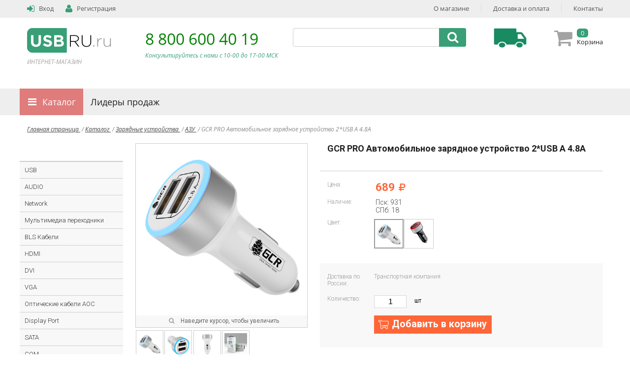

--- FILE ---
content_type: text/html; charset=UTF-8
request_url: https://usbru.ru/catalog/azu/gcr_avtomobilnoe_zaryadnoe_ustroystvo_na_2_usb_porta_4_8a_beloe_led_indikatsiya/
body_size: 22869
content:
<!DOCTYPE html>
<html>
	<head>
		<title>Купить Зарядное устройство автомобильное с доставкой по России</title>

		<meta name="viewport" content="width=device-width, initial-scale=1.0">
		<meta name="yandex-verification" content="184c3f106460eff5" />
		<meta name="yandex-verification" content="ddcf5c55c65bfe31" />
        <meta name="yandex-verification" content="ddcf5c55c65bfe31" />
		<link rel="icon" type="image/png"  href="/bitrix/templates/usbru/images/favicon.png"/>

		<!-- F O N T S -->
		<link href='https://fonts.googleapis.com/css?family=Open+Sans:400italic,700italic,700,400&subset=latin,cyrillic' rel='stylesheet' type='text/css'>
		<link href='https://fonts.googleapis.com/css?family=Marmelad&subset=latin,cyrillic' rel='stylesheet' type='text/css'>
		<link href='https://fonts.googleapis.com/css?family=Roboto:400,300,700,300italic&subset=latin,cyrillic' rel='stylesheet' type='text/css'>
		<!-- J Q U E R Y -->
		<script type="text/javascript" src="/bitrix/templates/usbru/js/jquery-2.1.4.min.js"></script>

		<!-- F A N C Y B O X -->
		<link rel="stylesheet" type="text/css" href="/bitrix/templates/usbru/js/fancybox/fancybox.css"/>
		<script type="text/javascript" src="/bitrix/templates/usbru/js/fancybox/fancybox.js"></script>	
		<!-- M A S K E D _ I N P U T -->
		<script type="text/javascript" src="/bitrix/templates/usbru/js/maskedinput/maskedinput.js"></script>
		<!-- N I V O _ S L I D E R -->
		<link rel="stylesheet" type="text/css" href="/bitrix/templates/usbru/js/nslider/default.css"/>
		<link rel="stylesheet" type="text/css" href="/bitrix/templates/usbru/js/nslider/nslider.css"/>
		<script type="text/javascript" src="/bitrix/templates/usbru/js/nslider/nslider.js"></script>
		<!-- Z O O M -->
		<script type="text/javascript" src='/bitrix/templates/usbru/js/zoom/jquery.elevatezoom.js'></script>
		
		
		<!-- M A I N _ C S S _ S C R I P T -->
					
								<meta http-equiv="Content-Type" content="text/html; charset=UTF-8" />
<meta name="robots" content="index, follow" />
<meta name="keywords" content="Зарядное устройство автомобильное купить, Зарядное устройство автомобильное  дешево, Зарядное устройство автомобильное с доставкой, Зарядное устройство автомобильное онлайн" />
<meta name="description" content="Качественный и экологичный Зарядное устройство автомобильное по лучшей цене с доставкой по России." />
<link href="/bitrix/js/ui/design-tokens/dist/ui.design-tokens.css?172975532226358" type="text/css"  rel="stylesheet" />
<link href="/bitrix/js/ui/fonts/opensans/ui.font.opensans.css?17297553232555" type="text/css"  rel="stylesheet" />
<link href="/bitrix/js/main/popup/dist/main.popup.bundle.css?175016450229852" type="text/css"  rel="stylesheet" />
<link href="/bitrix/templates/usbru/css/styles.css?172975532792542" type="text/css"  data-template-style="true"  rel="stylesheet" />
<link href="/bitrix/templates/usbru/components/bitrix/search.title/search/style.css?17297553274041" type="text/css"  data-template-style="true"  rel="stylesheet" />
<link href="/bitrix/templates/usbru/styles.css?1729755327576" type="text/css"  data-template-style="true"  rel="stylesheet" />
<script>if(!window.BX)window.BX={};if(!window.BX.message)window.BX.message=function(mess){if(typeof mess==='object'){for(let i in mess) {BX.message[i]=mess[i];} return true;}};</script>
<script>(window.BX||top.BX).message({"JS_CORE_LOADING":"Загрузка...","JS_CORE_NO_DATA":"- Нет данных -","JS_CORE_WINDOW_CLOSE":"Закрыть","JS_CORE_WINDOW_EXPAND":"Развернуть","JS_CORE_WINDOW_NARROW":"Свернуть в окно","JS_CORE_WINDOW_SAVE":"Сохранить","JS_CORE_WINDOW_CANCEL":"Отменить","JS_CORE_WINDOW_CONTINUE":"Продолжить","JS_CORE_H":"ч","JS_CORE_M":"м","JS_CORE_S":"с","JSADM_AI_HIDE_EXTRA":"Скрыть лишние","JSADM_AI_ALL_NOTIF":"Показать все","JSADM_AUTH_REQ":"Требуется авторизация!","JS_CORE_WINDOW_AUTH":"Войти","JS_CORE_IMAGE_FULL":"Полный размер"});</script>

<script src="/bitrix/js/main/core/core.js?1750164519498479"></script>

<script>BX.Runtime.registerExtension({"name":"main.core","namespace":"BX","loaded":true});</script>
<script>BX.setJSList(["\/bitrix\/js\/main\/core\/core_ajax.js","\/bitrix\/js\/main\/core\/core_promise.js","\/bitrix\/js\/main\/polyfill\/promise\/js\/promise.js","\/bitrix\/js\/main\/loadext\/loadext.js","\/bitrix\/js\/main\/loadext\/extension.js","\/bitrix\/js\/main\/polyfill\/promise\/js\/promise.js","\/bitrix\/js\/main\/polyfill\/find\/js\/find.js","\/bitrix\/js\/main\/polyfill\/includes\/js\/includes.js","\/bitrix\/js\/main\/polyfill\/matches\/js\/matches.js","\/bitrix\/js\/ui\/polyfill\/closest\/js\/closest.js","\/bitrix\/js\/main\/polyfill\/fill\/main.polyfill.fill.js","\/bitrix\/js\/main\/polyfill\/find\/js\/find.js","\/bitrix\/js\/main\/polyfill\/matches\/js\/matches.js","\/bitrix\/js\/main\/polyfill\/core\/dist\/polyfill.bundle.js","\/bitrix\/js\/main\/core\/core.js","\/bitrix\/js\/main\/polyfill\/intersectionobserver\/js\/intersectionobserver.js","\/bitrix\/js\/main\/lazyload\/dist\/lazyload.bundle.js","\/bitrix\/js\/main\/polyfill\/core\/dist\/polyfill.bundle.js","\/bitrix\/js\/main\/parambag\/dist\/parambag.bundle.js"]);
</script>
<script>BX.Runtime.registerExtension({"name":"pull.protobuf","namespace":"BX","loaded":true});</script>
<script>BX.Runtime.registerExtension({"name":"rest.client","namespace":"window","loaded":true});</script>
<script>(window.BX||top.BX).message({"pull_server_enabled":"Y","pull_config_timestamp":1596115554,"shared_worker_allowed":"Y","pull_guest_mode":"N","pull_guest_user_id":0,"pull_worker_mtime":1750164481});(window.BX||top.BX).message({"PULL_OLD_REVISION":"Для продолжения корректной работы с сайтом необходимо перезагрузить страницу."});</script>
<script>BX.Runtime.registerExtension({"name":"pull.client","namespace":"BX","loaded":true});</script>
<script>BX.Runtime.registerExtension({"name":"pull","namespace":"window","loaded":true});</script>
<script>BX.Runtime.registerExtension({"name":"ui.design-tokens","namespace":"window","loaded":true});</script>
<script>BX.Runtime.registerExtension({"name":"ui.fonts.opensans","namespace":"window","loaded":true});</script>
<script>BX.Runtime.registerExtension({"name":"main.popup","namespace":"BX.Main","loaded":true});</script>
<script>BX.Runtime.registerExtension({"name":"popup","namespace":"window","loaded":true});</script>
<script>(window.BX||top.BX).message({"LANGUAGE_ID":"ru","FORMAT_DATE":"DD.MM.YYYY","FORMAT_DATETIME":"DD.MM.YYYY HH:MI:SS","COOKIE_PREFIX":"BITRIX_SM","SERVER_TZ_OFFSET":"10800","UTF_MODE":"Y","SITE_ID":"s1","SITE_DIR":"\/","USER_ID":"","SERVER_TIME":1764181683,"USER_TZ_OFFSET":0,"USER_TZ_AUTO":"Y","bitrix_sessid":"aa3a1e6e3687495d97b5d66bdf22b2a3"});</script>


<script src="/bitrix/js/pull/protobuf/protobuf.js?1729755323274055"></script>
<script src="/bitrix/js/pull/protobuf/model.js?172975532370928"></script>
<script src="/bitrix/js/rest/client/rest.client.js?172975532117414"></script>
<script src="/bitrix/js/pull/client/pull.client.js?175016448283861"></script>
<script src="/bitrix/js/main/popup/dist/main.popup.bundle.js?1750164502117175"></script>
<script type='text/javascript'>window['recaptchaFreeOptions']={'size':'normal','theme':'light','badge':'bottomright','version':'','action':'','lang':'ru','key':'6Ld9y5ApAAAAAJGf4ph2IDkWpufR9f5gYSzDyFFd'};</script>
<script type="text/javascript">/**
*   ReCaptcha 2.0 Google js
*	Shevtcoff S.V. 
*	date 25.08.19
*	time 12:10
*/
;
"use strict";

(function(window, document){
    
    var Recaptchafree = Recaptchafree || {};
    Recaptchafree.form_submit;
    var settigs = window['recaptchaFreeOptions'];
    Recaptchafree.loadApi = function(){
        var detectRecaptchaApi = document.getElementById("recaptchaApi");
        if(!detectRecaptchaApi){
            var script = document.createElement('script');
            script.async = true;
            script.id = "recaptchaApi";
            script.src = "//www.google.com/recaptcha/api.js?onload=RecaptchafreeLoaded&render=explicit&hl=" + settigs["lang"];
            script.onerror = function() {
              console.error("Failed to load \"www.google.com/recaptcha/api.js\"");
            };
            document.getElementsByTagName("head")[0].appendChild(script); 
        } 
        return true;
    };

    Recaptchafree.loaded = function(){
        Recaptchafree.renderById = Recaptchafree.renderByIdAfterLoad;
        Recaptchafree.renderAll();
        /* If invisible recaptcha on the page */
        if(settigs["size"] === "invisible") {
            document.addEventListener('submit',function(e){
                if(e.target && e.target.tagName === "FORM"){
                    var g_recaptcha = e.target.querySelector('div.g-recaptcha');
                    var widget_id = g_recaptcha.getAttribute("data-widget");
                    grecaptcha.execute(widget_id);
                    Recaptchafree.form_submit = e.target;
                    e.preventDefault();    
                } 
            }, false);
            /* hide grecaptcha-badge, if multi invisible recaptcha */
            var badges = document.querySelectorAll('.grecaptcha-badge'); 
            for (var i = 1; i < badges.length; i++) {
                badges[i].style.display="none";
            }
        }
        /* update after ajax jQuery */
        if (window.jQuery){
            jQuery(document).ajaxComplete(function() {
                Recaptchafree.reset();
            });
        }
        /* update after ajax BX  */
        if (typeof window.BX.addCustomEvent !== "undefined"){
            window.BX.addCustomEvent('onAjaxSuccess', function () {
                Recaptchafree.reset();   
            });
        }
    };

    Recaptchafree.renderAll = function() { 
        var elements = document.querySelectorAll('div.g-recaptcha');
        for (var i = 0; i < elements.length; i++) {
            if(!elements[i].hasAttribute("data-widget")) {
                Recaptchafree.renderById(elements[i].getAttribute("id"));
            } 
        }
    };

    Recaptchafree.renderByIdAfterLoad = function(id) { 
        var el = document.getElementById(id);
        var widget = grecaptcha.render(el, {
            'sitekey'   : el.hasAttribute("data-sitekey") ? el.getAttribute("data-sitekey") : settigs["key"],
            'theme'     : el.hasAttribute("data-theme") ? el.getAttribute("data-theme") : settigs["theme"],
            'size'      : el.hasAttribute("data-size") ? el.getAttribute("data-size") : settigs["size"],
            'callback'  : el.hasAttribute("data-callback") ? el.getAttribute("data-callback") : settigs["callback"],
            'badge'     : el.hasAttribute("data-badge") ? el.getAttribute("data-badge") : settigs["badge"]
        });
        el.setAttribute("data-widget", widget);
    };

    Recaptchafree.reset = function() { 
        Recaptchafree.renderAll(); 
        var elements = document.querySelectorAll('div.g-recaptcha[data-widget]');
        for (var i = 0; i < elements.length; i++) {
            var id = elements[i].getAttribute('data-widget');
            if(window.grecaptcha){
                grecaptcha.reset(id);
            }
        }
    };

    Recaptchafree.submitForm = function(token){
        if(Recaptchafree.form_submit !== undefined){
            var x = document.createElement("INPUT"); /* create token input  */
            x.setAttribute("type", "hidden");  
            x.name = "g-recaptcha-response";
            x.value = token;
            Recaptchafree.form_submit.appendChild(x);  /* append current form  */
            var elements = Recaptchafree.form_submit.elements;
            for (var i = 0; i < elements.length; i++) {
                if(elements[i].getAttribute("type") === "submit")  {
                    var submit_hidden = document.createElement("INPUT"); /* create submit input hidden  */
                    submit_hidden.setAttribute("type", "hidden");  
                    submit_hidden.name = elements[i].name;
                    submit_hidden.value = elements[i].value;
                    Recaptchafree.form_submit.appendChild(submit_hidden);  /* append current form  */
                }
            }
            document.createElement('form').submit.call(Recaptchafree.form_submit); /* submit form  */
        }       
    };

    Recaptchafree.throttle = function(func, wait, options) {
        var context, args, result;
        var timeout = null;
        var previous = 0;
        if (!options) options = {};
        var later = function() {
          previous = options.leading === false ? 0 : new Date().getTime();
          timeout = null;
          result = func.apply(context, args);
          if (!timeout) context = args = null;
        };
        return function() {
          var now = new Date().getTime();
          if (!previous && options.leading === false) previous = now;
          var remaining = wait - (now - previous);
          context = this;
          args = arguments;
          if (remaining <= 0 || remaining > wait) {
            if (timeout) {
              clearTimeout(timeout);
              timeout = null;
            }
            previous = now;
            result = func.apply(context, args);
            if (!timeout) context = args = null;
          } else if (!timeout && options.trailing !== false) {
            timeout = setTimeout(later, remaining);
          }
          return result;
        };
    };

    Recaptchafree.replaceCaptchaBx = function(){
        var images = document.body.querySelectorAll('form img');
        var src = '[data-uri]';
        Recaptchafree.renderAll();
        for (var i = 0; i < images.length; i++) {
            var img = images[i];
            if (/\/bitrix\/tools\/captcha\.php\?(captcha_code|captcha_sid)=[0-9a-z]+/i.test(img.src)) {
                img['src'] = src;
                img.removeAttribute("width");
                img.removeAttribute('height');
                img.style.display = 'none';
                if(!img.parentNode.querySelector(".g-recaptcha")){
                    var recaptchaId = 'd_recaptcha_' +Math.floor(Math.random()*16777215).toString(16);
                    var replacement = document.createElement('div');
                    replacement['id'] = recaptchaId;
                    replacement['className'] = 'g-recaptcha';
                    img.parentNode.appendChild(replacement);
                    Recaptchafree.renderById(recaptchaId);
                }    
            }
        }
        var inputs = document.querySelectorAll('form input[name="captcha_word"]');
        for (var i = 0; i < inputs.length; i++) {
            var inp = inputs[i];
            if (inp.style.display !== "none") {
                inp.style.display = "none";
            } 
            inp.value = "";
        }  
    };

    Recaptchafree.init = function(){
        Recaptchafree.renderById = Recaptchafree.loadApi;
        document.addEventListener("DOMContentLoaded", function () {
            Recaptchafree.renderAll();
            Recaptchafree.replaceCaptchaBx();
            var throttled = Recaptchafree.throttle(Recaptchafree.replaceCaptchaBx, 200);
            var MutationObserver = window.MutationObserver
                || window.WebKitMutationObserver
                || window.MozMutationObserver;

            if (!!MutationObserver) {
                var observer = new MutationObserver(function(mutations) {
                    mutations.forEach(function(mutation) {
                       if(mutation.type === 'childList' && mutation.addedNodes.length > 0 && mutation.addedNodes[0].tagName !== "IFRAME"){
                        throttled();  
                       }
                    });
                });
                observer.observe(document.body, {
                    attributes: false,
                    characterData: false,
                    childList: true,
                    subtree: true,
                    attributeOldValue: false,
                    characterDataOldValue: false
                });
            } else {
                document.addEventListener('DOMNodeInserted', function(mutation) {
                    throttled();
                });
            }
        });
    };
    
    Recaptchafree.init(); 
    window.Recaptchafree = Recaptchafree;
    window.RecaptchafreeLoaded = Recaptchafree.loaded;
    window.RecaptchafreeSubmitForm = Recaptchafree.submitForm;

})(window, document);</script>
<script>
					(function () {
						"use strict";

						var counter = function ()
						{
							var cookie = (function (name) {
								var parts = ("; " + document.cookie).split("; " + name + "=");
								if (parts.length == 2) {
									try {return JSON.parse(decodeURIComponent(parts.pop().split(";").shift()));}
									catch (e) {}
								}
							})("BITRIX_CONVERSION_CONTEXT_s1");

							if (cookie && cookie.EXPIRE >= BX.message("SERVER_TIME"))
								return;

							var request = new XMLHttpRequest();
							request.open("POST", "/bitrix/tools/conversion/ajax_counter.php", true);
							request.setRequestHeader("Content-type", "application/x-www-form-urlencoded");
							request.send(
								"SITE_ID="+encodeURIComponent("s1")+
								"&sessid="+encodeURIComponent(BX.bitrix_sessid())+
								"&HTTP_REFERER="+encodeURIComponent(document.referrer)
							);
						};

						if (window.frameRequestStart === true)
							BX.addCustomEvent("onFrameDataReceived", counter);
						else
							BX.ready(counter);
					})();
				</script>



<script src="/bitrix/templates/usbru/js/scripts.js?172975532721506"></script>
<script src="/bitrix/templates/usbru/js/myscript.js?17297553273823"></script>
<script src="/bitrix/templates/usbru/components/bitrix/sale.basket.basket.line/small/script.js?17297553272081"></script>
<script src="/bitrix/components/bitrix/search.title/script.js?175016497110542"></script>
<script src="/bitrix/templates/usbru/components/askaron/artemy.sale.add_to_basket/addtobasket/script.js?17297553273208"></script>

	</head>
	<body>
<!-- Google Tag Manager -->

	<noscript><iframe src="https://www.googletagmanager.com/ns.html?id=GTM-KD5BFN"
height="0" width="0" style="display:none;visibility:hidden"></iframe></noscript>
<script>(function(w,d,s,l,i){w[l]=w[l]||[];w[l].push({'gtm.start':
new Date().getTime(),event:'gtm.js'});var f=d.getElementsByTagName(s)[0],
j=d.createElement(s),dl=l!='dataLayer'?'&l='+l:'';j.async=true;j.src=
'//www.googletagmanager.com/gtm.js?id='+i+dl;f.parentNode.insertBefore(j,f);
})(window,document,'script','dataLayer','GTM-KD5BFN');</script>
<!-- End Google Tag Manager -->

<!-- Yandex.Metrika counter -->
<script type="text/javascript">
//    (function (d, w, c) {
//        (w[c] = w[c] || []).push(function() {
//            try {
//                w.yaCounter34213995 = new Ya.Metrika({
//                    id:34213995,
//                    clickmap:true,
//                    trackLinks:true,
//                    accurateTrackBounce:true,
//                    webvisor:true
//                });
//            } catch(e) { }
//        });
//
//        var n = d.getElementsByTagName("script")[0],
//            s = d.createElement("script"),
//            f = function () { n.parentNode.insertBefore(s, n); };
//        s.type = "text/javascript";
//        s.async = true;
//        s.src = "https://mc.yandex.ru/metrika/watch.js";
//
//        if (w.opera == "[object Opera]") {
//            d.addEventListener("DOMContentLoaded", f, false);
//        } else { f(); }
//    })(document, window, "yandex_metrika_callbacks");
</script>
<noscript><div><img src="https://mc.yandex.ru/watch/34213995" style="position:absolute; left:-9999px;" alt="" /></div></noscript>
<!-- /Yandex.Metrika counter -->

				
		<!-- H E D E R -->	
		<header>	
						<div class='bg1 flr'>
				<div class='container'>
					<div class='l1'>	


													<a class='linki' href='/auth/'>
								<i class="fa signin"></i>
								<span class="r2">Вход</span>
							</a>
							<a class='linki' href='/auth/index.php?register=yes'>
								<i class="fa regi"></i>
								<span class="r2">Регистрация</span>
							</a>


											</div>	

					
	<div class='r1'>
					
						<a class='links' href='/about/'>О магазине</a>
			
					
							<div class='spr'></div>
						<a class='links' href='/about/delivery/'>Доставка и оплата</a>
			
					
							<div class='spr'></div>
						<a class='links' href='/about/contacts/'>Контакты</a>
			
			</div>


			
					
					
					<div class='clear'></div>
				</div>
			</div>

			<div class="flr type1">
				<div class="container">
					<div class="l1">
						<a href="/">
							<div class="logo flr1">
								<img src="/bitrix/templates/usbru/images/logo.png" alt=""/>
								<i>ИНТЕРНЕТ-МАГАЗИН</i>
							</div>
						</a>
						<div class="phone flr1">
							<div><a style="color: white; font-size: 32px;" href="tel:8 800 600 40 19">8 800 600 40 19</a></div>
<div><i>Консультируйтесь с нами c 10-00&nbsp;до&nbsp;17-00&nbsp;МСК</i></div>						</div>
					</div>

					<div class="r1">							
						<div class="bfc flr1">
							<!--							<a class='linki' href='#'>
															<i class="fa fav"></i>
															<span class="r2">
																<span class="numbers">0</span>
																<span class="title1">Мои желания</span>
															</span>
														</a>-->
							<a title="Доставка по России" class='linki dly' href='/about/delivery/'>
							</a>
																					                                <span id="basket_small_line">
								<div style="display: inline-block" id="basket-content">
	<a class='linki' href='/auth/'>
		<i class="fa basketi"></i>
		<span class="r2">
			<span class="numbers">0</span>
			<span class="title1">Корзина</span>
		</span>
		<input type="hidden"  id="baskerealtcost" value="0"/>
	</a>
</div>                                </span>
							
						</div>

							<form action="/search/index.php">
		<div id="my-title-search" class="search flr1">
			<input id="title-search-input" type="text" name="q" value="" autocomplete="off" />
			<i class="fa searchi" onclick='$("#searchbutton").click()'></i>
			<button style="display: none" type="submit" id="searchbutton" name="s"></button>
		</div>
	</form>
<script>
	BX.ready(function () {
		new JCTitleSearch({
			'AJAX_PAGE': '/catalog/azu/gcr_avtomobilnoe_zaryadnoe_ustroystvo_na_2_usb_porta_4_8a_beloe_led_indikatsiya/',
			'CONTAINER_ID': 'my-title-search',
			'INPUT_ID': 'title-search-input',
			'MIN_QUERY_LEN': 2
		});
	});
</script>


					</div>
					
					
					<div class='clear'></div>
					
				</div>
			</div>
			
			
									<div class="flr type1" style="padding-top: 0px">
						<div class="container">
							<div style="padding-left: 15px; text-align: center">
								<i style="color: red">
									<div>
	<br>
</div>								</i>
							</div>
							<div class='clear'></div>
					
						</div>
					</div>
				

			    <div class="bstr">
        <div class='container menut v4'>
            <ul class="ul1">
				                    <li class="e1    c-orange" >
                        <a class="a1"

						   href="/catalog/"

                           style="cursor: pointer">
							Каталог                        </a>

						                            <ul class="ul2">
								                                    <li class="e2 i2">
                                        <a href="/catalog/usb/" class="a2 ">
											USB                                        </a>

										                                            <ul class="ul3 cl2">
												                                                    <li class="e3">
                                                        <div class="sep">
																															                                                                    <div class="l3-group">
                                                                        <a class="a-4 " href="/catalog/usb_kabeli/">
																			USB Кабели                                                                        </a>

																		                                                                            <a href="/catalog/kabeli_micro_usb/"
                                                                               class=""
                                                                            >
																				Кабели micro USB                                                                            </a>
																		                                                                            <a href="/catalog/kabeli_mini_usb/"
                                                                               class=""
                                                                            >
																				Кабели mini USB                                                                            </a>
																		                                                                            <a href="/catalog/kabeli_am_am/"
                                                                               class=""
                                                                            >
																				Кабели AM/AM                                                                            </a>
																		                                                                            <a href="/catalog/kabeli_usb_4_0_type_c/"
                                                                               class=""
                                                                            >
																				Кабели USB 4.0 Type C                                                                            </a>
																		                                                                            <a href="/catalog/kabeli_am_bm/"
                                                                               class=""
                                                                            >
																				Кабели AM/BM                                                                            </a>
																		                                                                            <a href="/catalog/kabeli_usb_5_0_type_c/"
                                                                               class=""
                                                                            >
																				Кабели USB 5.0 Type C                                                                            </a>
																		                                                                            <a href="/catalog/udliniteli_usb/"
                                                                               class=""
                                                                            >
																				Удлинители USB                                                                            </a>
																		                                                                            <a href="/catalog/kabeli_usb_type_c/"
                                                                               class=""
                                                                            >
																				Кабели USB Type C                                                                            </a>
																		                                                                            <a href="/catalog/kabeli_usb_am_dc_jack/"
                                                                               class=""
                                                                            >
																				Кабели USB AM DC-jack                                                                            </a>
																		                                                                            <a href="/catalog/kabeli_2_v_1/"
                                                                               class=""
                                                                            >
																				Кабели 2 в 1                                                                            </a>
																		                                                                            <a href="/catalog/kabeli_3_v_1/"
                                                                               class=""
                                                                            >
																				Кабели 3 в 1                                                                            </a>
																		                                                                            <a href="/catalog/kabeli_iphone_ipad/"
                                                                               class=""
                                                                            >
																				Кабели IPhone IPad                                                                            </a>
																		                                                                            <a href="/catalog/usb_type_c_konvertery_perekhodniki/"
                                                                               class=""
                                                                            >
																				USB Type-C Конвертеры-переходники                                                                            </a>
																		                                                                    </div>
																



																															                                                                    <div class="l3-group cld">
                                                                        <div class="l3-border">
                                                                            <a class="a-4 " href="/catalog/usb_adaptery_i_perekhodniki/">
																				USB Адаптеры и Переходники                                                                            </a>
                                                                        </div>
                                                                    </div>
																



																															                                                                    <div class="l3-group cld">
                                                                        <div class="l3-border">
                                                                            <a class="a-4 " href="/catalog/usb_konvertery_perekhodniki/">
																				USB Конвертеры-переходники                                                                            </a>
                                                                        </div>
                                                                    </div>
																



																															                                                                    <div class="l3-group cld">
                                                                        <div class="l3-border">
                                                                            <a class="a-4 " href="/catalog/usb_otg/">
																				USB OTG                                                                            </a>
                                                                        </div>
                                                                    </div>
																



																															                                                                    <div class="l3-group cld">
                                                                        <div class="l3-border">
                                                                            <a class="a-4 " href="/catalog/usb_planki_v_korpus/">
																				USB Планки в корпус                                                                            </a>
                                                                        </div>
                                                                    </div>
																



																															                                                                    <div class="l3-group cld">
                                                                        <div class="l3-border">
                                                                            <a class="a-4 " href="/catalog/usb_zaryadki/">
																				USB Зарядки                                                                            </a>
                                                                        </div>
                                                                    </div>
																



																															                                                                    <div class="l3-group cld">
                                                                        <div class="l3-border">
                                                                            <a class="a-4 " href="/catalog/usb_khaby/">
																				USB Хабы                                                                            </a>
                                                                        </div>
                                                                    </div>
																



															
                                                        </div>
                                                    </li>
												                                                    <li class="e3">
                                                        <div class="sep">
																															                                                                    <div class="l3-group cld">
                                                                        <div class="l3-border">
                                                                            <a class="a-4 " href="/catalog/usb_komponenty/">
																				USB Компоненты                                                                            </a>
                                                                        </div>
                                                                    </div>
																



															
                                                        </div>
                                                    </li>
												
												                                            </ul>
										                                    </li>
								                                    <li class="e2 i2">
                                        <a href="/catalog/audio_1/" class="a2 ">
											AUDIO                                        </a>

										                                            <ul class="ul3 cl2">
												                                                    <li class="e3">
                                                        <div class="sep">
																															                                                                    <div class="l3-group">
                                                                        <a class="a-4 " href="/catalog/audio_kabeli/">
																			AUDIO Кабели                                                                        </a>

																		                                                                            <a href="/catalog/jack_jack/"
                                                                               class=""
                                                                            >
																				jack / jack Кабели                                                                            </a>
																		                                                                            <a href="/catalog/jack_rca_1/"
                                                                               class=""
                                                                            >
																				jack / jack Удлинители                                                                            </a>
																		                                                                            <a href="/catalog/rca_rca_1/"
                                                                               class=""
                                                                            >
																				jack / RCA                                                                            </a>
																		                                                                            <a href="/catalog/3_5mm_mini_jack_m_f/"
                                                                               class=""
                                                                            >
																				jack / jack Кабели 90 град                                                                            </a>
																		                                                                            <a href="/catalog/usb_xlr/"
                                                                               class=""
                                                                            >
																				jack / XLR                                                                            </a>
																		                                                                            <a href="/catalog/rca_rca_kabeli/"
                                                                               class=""
                                                                            >
																				RCA / RCA Кабели                                                                            </a>
																		                                                                            <a href="/catalog/usb_xlr_1/"
                                                                               class=""
                                                                            >
																				USB / XLR                                                                            </a>
																		                                                                            <a href="/catalog/xlr_xlr_kabeli/"
                                                                               class=""
                                                                            >
																				XLR / XLR Кабели                                                                            </a>
																		                                                                            <a href="/catalog/jack_jack_y_obraznye/"
                                                                               class=""
                                                                            >
																				jack / jack Y-образные                                                                            </a>
																		                                                                    </div>
																



																															                                                                    <div class="l3-group cld">
                                                                        <div class="l3-border">
                                                                            <a class="a-4 " href="/catalog/audio_video_perekhodniki/">
																				AUDIO, VIDEO Переходники                                                                            </a>
                                                                        </div>
                                                                    </div>
																



															
                                                        </div>
                                                    </li>
												
												                                            </ul>
										                                    </li>
								                                    <li class="e2 i2">
                                        <a href="/catalog/network_/" class="a2 ">
											Network                                         </a>

										                                            <ul class="ul3 cl2">
												                                                    <li class="e3">
                                                        <div class="sep">
																															                                                                    <div class="l3-group cld">
                                                                        <div class="l3-border">
                                                                            <a class="a-4 " href="/catalog/patch_kordy/">
																				LAN Патч-корды 5E категории                                                                            </a>
                                                                        </div>
                                                                    </div>
																



																															                                                                    <div class="l3-group cld">
                                                                        <div class="l3-border">
                                                                            <a class="a-4 " href="/catalog/lan_patch_kordy_6_kategorii/">
																				LAN Патч-корды 6 категории                                                                            </a>
                                                                        </div>
                                                                    </div>
																



																															                                                                    <div class="l3-group cld">
                                                                        <div class="l3-border">
                                                                            <a class="a-4 " href="/catalog/lan_konnektory/">
																				LAN Коннекторы                                                                            </a>
                                                                        </div>
                                                                    </div>
																



																															                                                                    <div class="l3-group cld">
                                                                        <div class="l3-border">
                                                                            <a class="a-4 " href="/catalog/lan_patch_kordy_7_kategorii/">
																				LAN Патч-корды 7 категории                                                                            </a>
                                                                        </div>
                                                                    </div>
																



																															                                                                    <div class="l3-group cld">
                                                                        <div class="l3-border">
                                                                            <a class="a-4 " href="/catalog/lan_patch_kordy_8_kategorii/">
																				LAN Патч-корды 8 категории                                                                            </a>
                                                                        </div>
                                                                    </div>
																



																															                                                                    <div class="l3-group cld">
                                                                        <div class="l3-border">
                                                                            <a class="a-4 " href="/catalog/lan_rozetki/">
																				LAN Розетки                                                                            </a>
                                                                        </div>
                                                                    </div>
																



																															                                                                    <div class="l3-group cld">
                                                                        <div class="l3-border">
                                                                            <a class="a-4 " href="/catalog/lan_udliniteli/">
																				LAN удлинители                                                                            </a>
                                                                        </div>
                                                                    </div>
																



																															                                                                    <div class="l3-group cld">
                                                                        <div class="l3-border">
                                                                            <a class="a-4 " href="/catalog/lan_fiber_optic_patch_kordy_opticheskie_1/">
																				LAN Fiber Optic патч-корды оптические                                                                            </a>
                                                                        </div>
                                                                    </div>
																



																															                                                                    <div class="l3-group cld">
                                                                        <div class="l3-border">
                                                                            <a class="a-4 " href="/catalog/lan_kabeli_vitaya_para_v_bukhtakh/">
																				LAN Кабели витая пара в бухтах                                                                            </a>
                                                                        </div>
                                                                    </div>
																



															
                                                        </div>
                                                    </li>
												
												                                            </ul>
										                                    </li>
								                                    <li class="e2 i2">
                                        <a href="/catalog/multimedia_perekhodniki/" class="a2 no-arrow">
											Мультимедиа переходники                                        </a>

										                                    </li>
								                                    <li class="e2 i2">
                                        <a href="/catalog/bls_kabeli/" class="a2 no-arrow">
											BLS Кабели                                        </a>

										                                    </li>
								                                    <li class="e2 i2">
                                        <a href="/catalog/hdmi_1/" class="a2 ">
											HDMI                                        </a>

										                                            <ul class="ul3 cl2">
												                                                    <li class="e3">
                                                        <div class="sep">
																															                                                                    <div class="l3-group cld">
                                                                        <div class="l3-border">
                                                                            <a class="a-4 " href="/catalog/hdmi_splittery/">
																				HDMI Сплиттеры                                                                            </a>
                                                                        </div>
                                                                    </div>
																



																															                                                                    <div class="l3-group">
                                                                        <a class="a-4 " href="/catalog/hdmi_adaptery/">
																			HDMI Адаптеры                                                                        </a>

																		                                                                            <a href="/catalog/adaptery_hdmi_dvi/"
                                                                               class=""
                                                                            >
																				Адаптеры HDMI-DVI                                                                            </a>
																		                                                                            <a href="/catalog/adaptery_hdmi_vga/"
                                                                               class=""
                                                                            >
																				Адаптеры HDMI-VGA                                                                            </a>
																		                                                                            <a href="/catalog/adaptery_hdmi_kvm/"
                                                                               class=""
                                                                            >
																				Адаптеры HDMI-KVM                                                                            </a>
																		                                                                            <a href="/catalog/adaptery_hdmi_mhl/"
                                                                               class=""
                                                                            >
																				Адаптеры HDMI-MHL                                                                            </a>
																		                                                                    </div>
																



																															                                                                    <div class="l3-group cld">
                                                                        <div class="l3-border">
                                                                            <a class="a-4 " href="/catalog/kabeli_hdmi_opticheskie_aoc/">
																				Кабели HDMI оптические AOC                                                                            </a>
                                                                        </div>
                                                                    </div>
																



																															                                                                    <div class="l3-group cld">
                                                                        <div class="l3-border">
                                                                            <a class="a-4 " href="/catalog/kabeli_hdmi_m_m_1/">
																				Кабели HDMI M/M                                                                            </a>
                                                                        </div>
                                                                    </div>
																



																															                                                                    <div class="l3-group cld">
                                                                        <div class="l3-border">
                                                                            <a class="a-4 " href="/catalog/udliniteli_hdmi_po_lan_wi_fi_aoc/">
																				Удлинители HDMI  по LAN /Wi-Fi /AOC                                                                            </a>
                                                                        </div>
                                                                    </div>
																



																															                                                                    <div class="l3-group cld">
                                                                        <div class="l3-border">
                                                                            <a class="a-4 " href="/catalog/kabeli_perekhodniki_hdmi_mini_micro/">
																				Кабели-переходники HDMI mini / micro                                                                            </a>
                                                                        </div>
                                                                    </div>
																



																															                                                                    <div class="l3-group cld">
                                                                        <div class="l3-border">
                                                                            <a class="a-4 " href="/catalog/hdmi_konverter_audio/">
																				HDMI Конвертер Audio                                                                            </a>
                                                                        </div>
                                                                    </div>
																



															
                                                        </div>
                                                    </li>
												
												                                            </ul>
										                                    </li>
								                                    <li class="e2 i2">
                                        <a href="/catalog/dvi/" class="a2 ">
											DVI                                        </a>

										                                            <ul class="ul3 cl2">
												                                                    <li class="e3">
                                                        <div class="sep">
																															                                                                    <div class="l3-group cld">
                                                                        <div class="l3-border">
                                                                            <a class="a-4 " href="/catalog/dvi_kabeli_1/">
																				DVI кабели                                                                            </a>
                                                                        </div>
                                                                    </div>
																



																															                                                                    <div class="l3-group cld">
                                                                        <div class="l3-border">
                                                                            <a class="a-4 " href="/catalog/dvi_udliniteli_1/">
																				DVI Удлинители                                                                            </a>
                                                                        </div>
                                                                    </div>
																



																															                                                                    <div class="l3-group cld">
                                                                        <div class="l3-border">
                                                                            <a class="a-4 " href="/catalog/dvi_splittery_i_razvetviteli/">
																				DVI Сплиттеры и Разветвители                                                                            </a>
                                                                        </div>
                                                                    </div>
																



															
                                                        </div>
                                                    </li>
												
												                                            </ul>
										                                    </li>
								                                    <li class="e2 i2">
                                        <a href="/catalog/vga/" class="a2 ">
											VGA                                        </a>

										                                            <ul class="ul3 cl2">
												                                                    <li class="e3">
                                                        <div class="sep">
																															                                                                    <div class="l3-group cld">
                                                                        <div class="l3-border">
                                                                            <a class="a-4 " href="/catalog/vga_kabeli/">
																				VGA Кабели                                                                            </a>
                                                                        </div>
                                                                    </div>
																



																															                                                                    <div class="l3-group cld">
                                                                        <div class="l3-border">
                                                                            <a class="a-4 " href="/catalog/vga_perekhodniki_1/">
																				VGA Переходники                                                                            </a>
                                                                        </div>
                                                                    </div>
																



																															                                                                    <div class="l3-group cld">
                                                                        <div class="l3-border">
                                                                            <a class="a-4 " href="/catalog/vga_splittery_i_razvetviteli/">
																				VGA Сплиттеры и Разветвители                                                                            </a>
                                                                        </div>
                                                                    </div>
																



																															                                                                    <div class="l3-group cld">
                                                                        <div class="l3-border">
                                                                            <a class="a-4 " href="/catalog/vga_udliniteli_1/">
																				VGA Удлинители                                                                            </a>
                                                                        </div>
                                                                    </div>
																



															
                                                        </div>
                                                    </li>
												
												                                            </ul>
										                                    </li>
								                                    <li class="e2 i2">
                                        <a href="/catalog/opticheskie_kabeli_aoc/" class="a2 ">
											Оптические кабели AOC                                        </a>

										                                            <ul class="ul3 cl2">
												                                                    <li class="e3">
                                                        <div class="sep">
																															                                                                    <div class="l3-group cld">
                                                                        <div class="l3-border">
                                                                            <a class="a-4 " href="/catalog/displayport_aoc/">
																				DisplayPort AOC                                                                            </a>
                                                                        </div>
                                                                    </div>
																



																															                                                                    <div class="l3-group cld">
                                                                        <div class="l3-border">
                                                                            <a class="a-4 " href="/catalog/usb_3_0_aoc/">
																				USB 3.0 AOC                                                                            </a>
                                                                        </div>
                                                                    </div>
																



																															                                                                    <div class="l3-group cld">
                                                                        <div class="l3-border">
                                                                            <a class="a-4 " href="/catalog/usb_3_1_aoc/">
																				USB 3.1 AOC                                                                            </a>
                                                                        </div>
                                                                    </div>
																



															
                                                        </div>
                                                    </li>
												
												                                            </ul>
										                                    </li>
								                                    <li class="e2 i2">
                                        <a href="/catalog/dysplay_port/" class="a2 ">
											Display Port                                        </a>

										                                            <ul class="ul3 cl2">
												                                                    <li class="e3">
                                                        <div class="sep">
																															                                                                    <div class="l3-group cld">
                                                                        <div class="l3-border">
                                                                            <a class="a-4 " href="/catalog/perekhodniki_display_port/">
																				Переходники Display Port                                                                            </a>
                                                                        </div>
                                                                    </div>
																



																															                                                                    <div class="l3-group cld">
                                                                        <div class="l3-border">
                                                                            <a class="a-4 " href="/catalog/display_port_1_2/">
																				Display Port 1.2                                                                            </a>
                                                                        </div>
                                                                    </div>
																



																															                                                                    <div class="l3-group cld">
                                                                        <div class="l3-border">
                                                                            <a class="a-4 " href="/catalog/display_port_1_4/">
																				Display Port 1.4                                                                            </a>
                                                                        </div>
                                                                    </div>
																



															
                                                        </div>
                                                    </li>
												
												                                            </ul>
										                                    </li>
								                                    <li class="e2 i2">
                                        <a href="/catalog/sata/" class="a2 ">
											SATA                                        </a>

										                                            <ul class="ul3 cl2">
												                                                    <li class="e3">
                                                        <div class="sep">
																															                                                                    <div class="l3-group cld">
                                                                        <div class="l3-border">
                                                                            <a class="a-4 " href="/catalog/sata_kabeli/">
																				SATA Кабели                                                                            </a>
                                                                        </div>
                                                                    </div>
																



																															                                                                    <div class="l3-group cld">
                                                                        <div class="l3-border">
                                                                            <a class="a-4 " href="/catalog/sata_planki_i_perekhodiki/">
																				SATA Планки и переходики                                                                            </a>
                                                                        </div>
                                                                    </div>
																



																															                                                                    <div class="l3-group cld">
                                                                        <div class="l3-border">
                                                                            <a class="a-4 " href="/catalog/sata_ide_konvertery/">
																				SATA, IDE Конвертеры                                                                            </a>
                                                                        </div>
                                                                    </div>
																



															
                                                        </div>
                                                    </li>
												
												                                            </ul>
										                                    </li>
								                                    <li class="e2 i2">
                                        <a href="/catalog/com/" class="a2 ">
											COM                                        </a>

										                                            <ul class="ul3 cl2">
												                                                    <li class="e3">
                                                        <div class="sep">
																															                                                                    <div class="l3-group cld">
                                                                        <div class="l3-border">
                                                                            <a class="a-4 " href="/catalog/com_kabeli/">
																				COM 0 Модемные кабели                                                                            </a>
                                                                        </div>
                                                                    </div>
																



																															                                                                    <div class="l3-group cld">
                                                                        <div class="l3-border">
                                                                            <a class="a-4 " href="/catalog/com_perekhodniki/">
																				COM Переходники                                                                            </a>
                                                                        </div>
                                                                    </div>
																



																															                                                                    <div class="l3-group cld">
                                                                        <div class="l3-border">
                                                                            <a class="a-4 " href="/catalog/com_modemnye_kabeli/">
																				COM Модемные кабели                                                                            </a>
                                                                        </div>
                                                                    </div>
																



															
                                                        </div>
                                                    </li>
												
												                                            </ul>
										                                    </li>
								                                    <li class="e2 i2">
                                        <a href="/catalog/kabeli_pitaniya_220v/" class="a2 ">
											Кабели питания и переходники                                        </a>

										                                            <ul class="ul3 cl2">
												                                                    <li class="e3">
                                                        <div class="sep">
																															                                                                    <div class="l3-group cld">
                                                                        <div class="l3-border">
                                                                            <a class="a-4 " href="/catalog/kabeli_pitaniya_220v_1/">
																				Кабели питания 220V                                                                            </a>
                                                                        </div>
                                                                    </div>
																



																															                                                                    <div class="l3-group cld">
                                                                        <div class="l3-border">
                                                                            <a class="a-4 " href="/catalog/220v_bloki_pitaniya_5v_12v/">
																				Переходники 220V                                                                            </a>
                                                                        </div>
                                                                    </div>
																



																															                                                                    <div class="l3-group cld">
                                                                        <div class="l3-border">
                                                                            <a class="a-4 " href="/catalog/dc_kabeli_pitaniya/">
																				Кабели питания DC                                                                            </a>
                                                                        </div>
                                                                    </div>
																



															
                                                        </div>
                                                    </li>
												
												                                            </ul>
										                                    </li>
								                                    <li class="e2 i2">
                                        <a href="/catalog/telefonnye_kabeli_i_rozetki/" class="a2 ">
											Телефонные Кабели и Розетки                                        </a>

										                                            <ul class="ul3 cl2">
												                                                    <li class="e3">
                                                        <div class="sep">
																															                                                                    <div class="l3-group cld">
                                                                        <div class="l3-border">
                                                                            <a class="a-4 " href="/catalog/telefonnye_kabeli/">
																				Телефонные Кабели                                                                            </a>
                                                                        </div>
                                                                    </div>
																



																															                                                                    <div class="l3-group cld">
                                                                        <div class="l3-border">
                                                                            <a class="a-4 " href="/catalog/telefonnye_rozetki/">
																				Телефонные Розетки                                                                            </a>
                                                                        </div>
                                                                    </div>
																



																															                                                                    <div class="l3-group cld">
                                                                        <div class="l3-border">
                                                                            <a class="a-4 " href="/catalog/telefonnye_konnektory_i_perekhodniki/">
																				Телефонные Коннекторы и Переходники                                                                            </a>
                                                                        </div>
                                                                    </div>
																



															
                                                        </div>
                                                    </li>
												
												                                            </ul>
										                                    </li>
								                                    <li class="e2 i2">
                                        <a href="/catalog/kabeli_hdmi_dvi_1/" class="a2 no-arrow">
											Кабели HDMI-DVI                                        </a>

										                                    </li>
								                                    <li class="e2 i2">
                                        <a href="/catalog/prochie_kompyuternye_komplektuyushchie/" class="a2 ">
											Прочие Компьютерные Комплектующие                                        </a>

										                                            <ul class="ul3 cl2">
												                                                    <li class="e3">
                                                        <div class="sep">
																															                                                                    <div class="l3-group cld">
                                                                        <div class="l3-border">
                                                                            <a class="a-4 " href="/catalog/setevye_styazhki/">
																				Сетевые Стяжки                                                                            </a>
                                                                        </div>
                                                                    </div>
																



																															                                                                    <div class="l3-group cld">
                                                                        <div class="l3-border">
                                                                            <a class="a-4 " href="/catalog/molex_pci_atx_kabeli_i_perekhodniki_1/">
																				MOLEX,PCI,ATX Кабели и переходники                                                                            </a>
                                                                        </div>
                                                                    </div>
																



															
                                                        </div>
                                                    </li>
												
												                                            </ul>
										                                    </li>
								                                    <li class="e2 i2">
                                        <a href="/catalog/chpkh/" class="a2 ">
											4PH                                        </a>

										                                            <ul class="ul3 cl2">
												                                                    <li class="e3">
                                                        <div class="sep">
																															                                                                    <div class="l3-group cld">
                                                                        <div class="l3-border">
                                                                            <a class="a-4 " href="/catalog/dvi_1/">
																				LAN Патч-корды и удлинители                                                                            </a>
                                                                        </div>
                                                                    </div>
																



																															                                                                    <div class="l3-group cld">
                                                                        <div class="l3-border">
                                                                            <a class="a-4 " href="/catalog/hdmi_2/">
																				Адаптер-переходники OTG                                                                            </a>
                                                                        </div>
                                                                    </div>
																



																															                                                                    <div class="l3-group cld">
                                                                        <div class="l3-border">
                                                                            <a class="a-4 " href="/catalog/lan_patch_kordy/">
																				Кабели AM BM                                                                            </a>
                                                                        </div>
                                                                    </div>
																



																															                                                                    <div class="l3-group cld">
                                                                        <div class="l3-border">
                                                                            <a class="a-4 " href="/catalog/tv/">
																				Кабели MicroUSB                                                                            </a>
                                                                        </div>
                                                                    </div>
																



																															                                                                    <div class="l3-group cld">
                                                                        <div class="l3-border">
                                                                            <a class="a-4 " href="/catalog/usb_1/">
																				Удлинители AM/AF                                                                            </a>
                                                                        </div>
                                                                    </div>
																



																															                                                                    <div class="l3-group">
                                                                        <a class="a-4 " href="/catalog/vga_1/">
																			Аксессуары                                                                        </a>

																		                                                                            <a href="/catalog/aksessuary_dlya_telefonov_planshetov_noutbukov/"
                                                                               class=""
                                                                            >
																				Аксессуары для телефонов/планшетов/ноутбуков                                                                            </a>
																		                                                                            <a href="/catalog/lenta_lipuchka/"
                                                                               class=""
                                                                            >
																				Лента липучка                                                                            </a>
																		                                                                            <a href="/catalog/pogruzhnoy_nasos/"
                                                                               class=""
                                                                            >
																				Погружной насос                                                                            </a>
																		                                                                            <a href="/catalog/derzhateli_kryuchki/"
                                                                               class=""
                                                                            >
																				Держатели крючки                                                                            </a>
																		                                                                            <a href="/catalog/prochee_iz_dereva/"
                                                                               class=""
                                                                            >
																				Прочее из дерева                                                                            </a>
																		                                                                            <a href="/catalog/palochki_1/"
                                                                               class=""
                                                                            >
																				Палочки                                                                            </a>
																		                                                                    </div>
																



																															                                                                    <div class="l3-group cld">
                                                                        <div class="l3-border">
                                                                            <a class="a-4 " href="/catalog/audio_kabeli_i_udliniteli/">
																				AUDIO Кабели и удлинители                                                                            </a>
                                                                        </div>
                                                                    </div>
																



																															                                                                    <div class="l3-group cld">
                                                                        <div class="l3-border">
                                                                            <a class="a-4 " href="/catalog/kabeli_lightning/">
																				Кабели Lightning                                                                            </a>
                                                                        </div>
                                                                    </div>
																



																															                                                                    <div class="l3-group cld">
                                                                        <div class="l3-border">
                                                                            <a class="a-4 " href="/catalog/kabeli_type_c/">
																				Кабели Type C                                                                            </a>
                                                                        </div>
                                                                    </div>
																



																															                                                                    <div class="l3-group cld">
                                                                        <div class="l3-border">
                                                                            <a class="a-4 " href="/catalog/kabeli_aktivnye_s_usileniem_/">
																				Кабели активные с усилением                                                                             </a>
                                                                        </div>
                                                                    </div>
																



															
                                                        </div>
                                                    </li>
												                                                    <li class="e3">
                                                        <div class="sep">
																															                                                                    <div class="l3-group">
                                                                        <a class="a-4 " href="/catalog/220v_kabeli/">
																			220V Кабели                                                                        </a>

																		                                                                            <a href="/catalog/evrovilka_kabeli_220v_s13/"
                                                                               class=""
                                                                            >
																				Евровилка кабели 220V (С13)                                                                            </a>
																		                                                                            <a href="/catalog/kabeli_dlya_audio_video_tekhniki_s7/"
                                                                               class=""
                                                                            >
																				Кабели для аудио - видео техники (С7)                                                                            </a>
																		                                                                            <a href="/catalog/kabeli_dlya_noutbukov_c5/"
                                                                               class=""
                                                                            >
																				Кабели для ноутбуков (C5)                                                                            </a>
																		                                                                            <a href="/catalog/kabeli_c19_c20/"
                                                                               class=""
                                                                            >
																				Кабели C19 - C20                                                                            </a>
																		                                                                            <a href="/catalog/kabeli_evrovilka_c19/"
                                                                               class=""
                                                                            >
																				Кабели Евровилка - C19                                                                            </a>
																		                                                                            <a href="/catalog/220v_kabeli_perekhodniki/"
                                                                               class=""
                                                                            >
																				220V Кабели переходники                                                                            </a>
																		                                                                            <a href="/catalog/kabeli_dlya_ups_udliniteli_s13_s14/"
                                                                               class=""
                                                                            >
																				Кабели для UPS (удлинители) С13/С14                                                                            </a>
																		                                                                            <a href="/catalog/kabeli_dlya_audio_video_tekhniki_s7_1/"
                                                                               class=""
                                                                            >
																				Кабели для аудио - видео техники (С7)                                                                            </a>
																		                                                                            <a href="/catalog/ploskaya_vilka_kabeli_bez_razyema/"
                                                                               class=""
                                                                            >
																				Плоская вилка кабели без разъёма                                                                            </a>
																		                                                                    </div>
																



																															                                                                    <div class="l3-group cld">
                                                                        <div class="l3-border">
                                                                            <a class="a-4 " href="/catalog/kabeli_miniusb/">
																				Кабели miniUSB                                                                            </a>
                                                                        </div>
                                                                    </div>
																



																															                                                                    <div class="l3-group cld">
                                                                        <div class="l3-border">
                                                                            <a class="a-4 " href="/catalog/displayport_hdmi_kabeli/">
																				DisplayPort - HDMI кабели                                                                            </a>
                                                                        </div>
                                                                    </div>
																



																															                                                                    <div class="l3-group cld">
                                                                        <div class="l3-border">
                                                                            <a class="a-4 " href="/catalog/kabeli_am_am_1/">
																				Кабели AM AM                                                                            </a>
                                                                        </div>
                                                                    </div>
																



																															                                                                    <div class="l3-group cld">
                                                                        <div class="l3-border">
                                                                            <a class="a-4 " href="/catalog/konvertery_perekhodniki_multimedia/">
																				Конвертеры-переходники мультимедиа                                                                            </a>
                                                                        </div>
                                                                    </div>
																



																															                                                                    <div class="l3-group cld">
                                                                        <div class="l3-border">
                                                                            <a class="a-4 " href="/catalog/kabeli_v_bukhtakh/">
																				Кабели в бухтах                                                                            </a>
                                                                        </div>
                                                                    </div>
																



																															                                                                    <div class="l3-group cld">
                                                                        <div class="l3-border">
                                                                            <a class="a-4 " href="/catalog/usb_com_konvertery_perekhodniki/">
																				USB COM Конвертеры-переходники                                                                            </a>
                                                                        </div>
                                                                    </div>
																



																															                                                                    <div class="l3-group cld">
                                                                        <div class="l3-border">
                                                                            <a class="a-4 " href="/catalog/lan_rj45_konnektory_komplekty/">
																				LAN RJ45 Коннекторы комплекты                                                                            </a>
                                                                        </div>
                                                                    </div>
																



																															                                                                    <div class="l3-group cld">
                                                                        <div class="l3-border">
                                                                            <a class="a-4 " href="/catalog/kabeli_3v1/">
																				Кабели 3в1                                                                            </a>
                                                                        </div>
                                                                    </div>
																



																															                                                                    <div class="l3-group">
                                                                        <a class="a-4 " href="/catalog/dc_kabeli_pitaniya_i_perekhodniki/">
																			DC кабели питания и переходники                                                                        </a>

																		                                                                            <a href="/catalog/dc_dc_udliniteli/"
                                                                               class=""
                                                                            >
																				DC - DC удлинители                                                                            </a>
																		                                                                            <a href="/catalog/dc_perekhodniki/"
                                                                               class=""
                                                                            >
																				DC переходники                                                                            </a>
																		                                                                    </div>
																



																															                                                                    <div class="l3-group cld">
                                                                        <div class="l3-border">
                                                                            <a class="a-4 " href="/catalog/telefonnye_kabeli_2/">
																				Телефонные Кабели                                                                            </a>
                                                                        </div>
                                                                    </div>
																



																															                                                                    <div class="l3-group cld">
                                                                        <div class="l3-border">
                                                                            <a class="a-4 " href="/catalog/com_rs_232_0_modemnye_kabeli/">
																				COM RS-232 0-модемные кабели                                                                            </a>
                                                                        </div>
                                                                    </div>
																



																															                                                                    <div class="l3-group cld">
                                                                        <div class="l3-border">
                                                                            <a class="a-4 " href="/catalog/displayport_kabeli/">
																				DisplayPort кабели                                                                            </a>
                                                                        </div>
                                                                    </div>
																



															
                                                        </div>
                                                    </li>
												                                                    <li class="e3">
                                                        <div class="sep">
																															                                                                    <div class="l3-group cld">
                                                                        <div class="l3-border">
                                                                            <a class="a-4 " href="/catalog/dvi_kabeli_udliniteli/">
																				DVI Кабели, удлинители                                                                            </a>
                                                                        </div>
                                                                    </div>
																



																															                                                                    <div class="l3-group cld">
                                                                        <div class="l3-border">
                                                                            <a class="a-4 " href="/catalog/hdmi_udlinitelt_m_f/">
																				HDMI Удлинителт M/F                                                                            </a>
                                                                        </div>
                                                                    </div>
																



																															                                                                    <div class="l3-group cld">
                                                                        <div class="l3-border">
                                                                            <a class="a-4 " href="/catalog/lan_fiber_optic_patch_kordy_opticheskie/">
																				LAN Fiber Optic патч-корды оптические                                                                            </a>
                                                                        </div>
                                                                    </div>
																



																															                                                                    <div class="l3-group cld">
                                                                        <div class="l3-border">
                                                                            <a class="a-4 " href="/catalog/vga_kabeli_signalnye/">
																				VGA Кабели сигнальные                                                                            </a>
                                                                        </div>
                                                                    </div>
																



																															                                                                    <div class="l3-group cld">
                                                                        <div class="l3-border">
                                                                            <a class="a-4 " href="/catalog/antennye_kabeli_tv_koaksialnye/">
																				Антенные кабели TV коаксиальные                                                                            </a>
                                                                        </div>
                                                                    </div>
																



																															                                                                    <div class="l3-group cld">
                                                                        <div class="l3-border">
                                                                            <a class="a-4 " href="/catalog/hdmi_perekhodniki/">
																				HDMI Переходники                                                                            </a>
                                                                        </div>
                                                                    </div>
																



																															                                                                    <div class="l3-group cld">
                                                                        <div class="l3-border">
                                                                            <a class="a-4 " href="/catalog/sata_kabeli_interfeysnye/">
																				SATA Кабели интерфейсные                                                                            </a>
                                                                        </div>
                                                                    </div>
																



																															                                                                    <div class="l3-group cld">
                                                                        <div class="l3-border">
                                                                            <a class="a-4 " href="/catalog/zaryadnye_ustroystva_2/">
																				Зарядные устройства                                                                            </a>
                                                                        </div>
                                                                    </div>
																



															
                                                        </div>
                                                    </li>
												
												                                            </ul>
										                                    </li>
								                                    <li class="e2 i2">
                                        <a href="/catalog/aksessuary/" class="a2 no-arrow">
											Фирменная рекламная продукция GCR                                        </a>

										                                    </li>
								                                    <li class="e2 i2">
                                        <a href="/catalog/zaryadnye_ustroystva/" class="a2 ">
											Зарядные устройства                                        </a>

										                                            <ul class="ul3 cl2">
												                                                    <li class="e3">
                                                        <div class="sep">
																															                                                                    <div class="l3-group cld">
                                                                        <div class="l3-border">
                                                                            <a class="a-4  l3-mark" href="/catalog/azu/">
																				АЗУ                                                                            </a>
                                                                        </div>
                                                                    </div>
																



																															                                                                    <div class="l3-group cld">
                                                                        <div class="l3-border">
                                                                            <a class="a-4 " href="/catalog/szu/">
																				СЗУ                                                                            </a>
                                                                        </div>
                                                                    </div>
																



																															                                                                    <div class="l3-group cld">
                                                                        <div class="l3-border">
                                                                            <a class="a-4 " href="/catalog/vneshnie_akkumulyatory/">
																				Внешние аккумуляторы                                                                            </a>
                                                                        </div>
                                                                    </div>
																



																															                                                                    <div class="l3-group cld">
                                                                        <div class="l3-border">
                                                                            <a class="a-4 " href="/catalog/besprovodnye_zu/">
																				Беспроводные ЗУ                                                                            </a>
                                                                        </div>
                                                                    </div>
																



															
                                                        </div>
                                                    </li>
												
												                                            </ul>
										                                    </li>
								                                    <li class="e2 i2">
                                        <a href="/catalog/aksessuary_dlya_telefonov/" class="a2 no-arrow">
											Аксессуары для телефонов                                        </a>

										                                    </li>
								                                    <li class="e2 i2">
                                        <a href="/catalog/antennye_kabeli/" class="a2 no-arrow">
											Антенные кабели                                        </a>

										                                    </li>
								                                    <li class="e2 i2">
                                        <a href="/catalog/bytovye_aksessuary/" class="a2 no-arrow">
											Бытовые аксессуары                                        </a>

										                                    </li>
								                                    <li class="e2 i2">
                                        <a href="/catalog/komponenty/" class="a2 ">
											Компоненты                                        </a>

										                                            <ul class="ul3 cl2">
												                                                    <li class="e3">
                                                        <div class="sep">
																															                                                                    <div class="l3-group cld">
                                                                        <div class="l3-border">
                                                                            <a class="a-4 " href="/catalog/hdmi/">
																				HDMI                                                                            </a>
                                                                        </div>
                                                                    </div>
																



																															                                                                    <div class="l3-group cld">
                                                                        <div class="l3-border">
                                                                            <a class="a-4 " href="/catalog/ferritovye_koltsa/">
																				Ферритовые кольца                                                                            </a>
                                                                        </div>
                                                                    </div>
																



															
                                                        </div>
                                                    </li>
												
												                                            </ul>
										                                    </li>
								                                    <li class="e2 i2">
                                        <a href="/catalog/konsolnye_kabeli/" class="a2 no-arrow">
											Консольные кабели                                        </a>

										                                    </li>
								                                    <li class="e2 i2">
                                        <a href="/catalog/dok_stantsii/" class="a2 no-arrow">
											USB Хабы и док-станции                                        </a>

										                                    </li>
								                                    <li class="e2 i2">
                                        <a href="/catalog/kofe_andryushkin/" class="a2 no-arrow">
											КОФЕ                                        </a>

										                                    </li>
								                                    <li class="e2 i2">
                                        <a href="/catalog/ham/" class="a2 ">
											HaM                                        </a>

										                                            <ul class="ul3 cl2">
												                                                    <li class="e3">
                                                        <div class="sep">
																															                                                                    <div class="l3-group cld">
                                                                        <div class="l3-border">
                                                                            <a class="a-4 " href="/catalog/lan_patch_kordy_1/">
																				LAN Патч-корды                                                                            </a>
                                                                        </div>
                                                                    </div>
																



																															                                                                    <div class="l3-group">
                                                                        <a class="a-4 " href="/catalog/usb_type_c/">
																			USB Type C                                                                        </a>

																		                                                                            <a href="/catalog/kabeli_cm_af/"
                                                                               class=""
                                                                            >
																				Кабели CM AF                                                                            </a>
																		                                                                            <a href="/catalog/kabeli_sm_bm_dlya_printera_mfu/"
                                                                               class=""
                                                                            >
																				Кабели СМ BM для принтера МФУ                                                                            </a>
																		                                                                    </div>
																



																															                                                                    <div class="l3-group cld">
                                                                        <div class="l3-border">
                                                                            <a class="a-4 " href="/catalog/usb_kabeli_am_bm_dlya_printera_mfu/">
																				USB Кабели AM BM для принтера МФУ                                                                            </a>
                                                                        </div>
                                                                    </div>
																



																															                                                                    <div class="l3-group cld">
                                                                        <div class="l3-border">
                                                                            <a class="a-4 " href="/catalog/usb_kabeli_microusb/">
																				USB Кабели MicroUSB                                                                            </a>
                                                                        </div>
                                                                    </div>
																



																															                                                                    <div class="l3-group cld">
                                                                        <div class="l3-border">
                                                                            <a class="a-4 " href="/catalog/usb_udliniteli_am_af/">
																				USB Удлинители AM/AF                                                                            </a>
                                                                        </div>
                                                                    </div>
																



																															                                                                    <div class="l3-group cld">
                                                                        <div class="l3-border">
                                                                            <a class="a-4 " href="/catalog/usb_kabeli_miniusb/">
																				USB Кабели MiniUSB                                                                            </a>
                                                                        </div>
                                                                    </div>
																



																															                                                                    <div class="l3-group cld">
                                                                        <div class="l3-border">
                                                                            <a class="a-4 " href="/catalog/hdmi_dvi_kabeli_2/">
																				HDMI-DVI Кабели                                                                            </a>
                                                                        </div>
                                                                    </div>
																



																															                                                                    <div class="l3-group cld">
                                                                        <div class="l3-border">
                                                                            <a class="a-4 " href="/catalog/hdmi_kabeli_3/">
																				HDMI Кабели                                                                            </a>
                                                                        </div>
                                                                    </div>
																



																															                                                                    <div class="l3-group cld">
                                                                        <div class="l3-border">
                                                                            <a class="a-4 " href="/catalog/dvi_kabeli_udliniteli_1/">
																				DVI Кабели, удлинители                                                                            </a>
                                                                        </div>
                                                                    </div>
																



																															                                                                    <div class="l3-group cld">
                                                                        <div class="l3-border">
                                                                            <a class="a-4 " href="/catalog/audio_video_kabeli/">
																				AUDIO, VIDEO Кабели                                                                            </a>
                                                                        </div>
                                                                    </div>
																



															
                                                        </div>
                                                    </li>
												
												                                            </ul>
										                                    </li>
								                                    <li class="e2 i2">
                                        <a href="/catalog/els/" class="a2 ">
											ELS                                        </a>

										                                            <ul class="ul3 cl2">
												                                                    <li class="e3">
                                                        <div class="sep">
																															                                                                    <div class="l3-group cld">
                                                                        <div class="l3-border">
                                                                            <a class="a-4 " href="/catalog/220v_kabeli_1/">
																				220V Кабели                                                                            </a>
                                                                        </div>
                                                                    </div>
																



																															                                                                    <div class="l3-group cld">
                                                                        <div class="l3-border">
                                                                            <a class="a-4 " href="/catalog/audio_kabeli_1/">
																				AUDIO Кабели                                                                            </a>
                                                                        </div>
                                                                    </div>
																



																															                                                                    <div class="l3-group cld">
                                                                        <div class="l3-border">
                                                                            <a class="a-4 " href="/catalog/dvi_kabeli/">
																				DVI Кабели                                                                            </a>
                                                                        </div>
                                                                    </div>
																



																															                                                                    <div class="l3-group cld">
                                                                        <div class="l3-border">
                                                                            <a class="a-4 " href="/catalog/lan_patch_kordy_2/">
																				LAN Патч-корды                                                                            </a>
                                                                        </div>
                                                                    </div>
																



																															                                                                    <div class="l3-group cld">
                                                                        <div class="l3-border">
                                                                            <a class="a-4 " href="/catalog/tv_kabel_koaksialnyy_1/">
																				TV Кабель коаксиальный                                                                            </a>
                                                                        </div>
                                                                    </div>
																



																															                                                                    <div class="l3-group cld">
                                                                        <div class="l3-border">
                                                                            <a class="a-4 " href="/catalog/usb_3_0_udliniteli_am_af/">
																				USB 3.0 Удлинители AM/AF                                                                            </a>
                                                                        </div>
                                                                    </div>
																



																															                                                                    <div class="l3-group cld">
                                                                        <div class="l3-border">
                                                                            <a class="a-4 " href="/catalog/usb_type_c_1/">
																				USB Type C                                                                            </a>
                                                                        </div>
                                                                    </div>
																



																															                                                                    <div class="l3-group cld">
                                                                        <div class="l3-border">
                                                                            <a class="a-4 " href="/catalog/adapter_perekhodniki_otg/">
																				Адаптер-переходники OTG                                                                            </a>
                                                                        </div>
                                                                    </div>
																



																															                                                                    <div class="l3-group cld">
                                                                        <div class="l3-border">
                                                                            <a class="a-4 " href="/catalog/kabeli_am_bm_dlya_printera_mfu/">
																				Кабели AM BM для принтера, МФУ                                                                            </a>
                                                                        </div>
                                                                    </div>
																



																															                                                                    <div class="l3-group cld">
                                                                        <div class="l3-border">
                                                                            <a class="a-4 " href="/catalog/kabeli_microusb/">
																				Кабели MicroUSB                                                                            </a>
                                                                        </div>
                                                                    </div>
																



																															                                                                    <div class="l3-group cld">
                                                                        <div class="l3-border">
                                                                            <a class="a-4 " href="/catalog/udliniteli_am_af/">
																				Удлинители AM/AF                                                                            </a>
                                                                        </div>
                                                                    </div>
																



																															                                                                    <div class="l3-group cld">
                                                                        <div class="l3-border">
                                                                            <a class="a-4 " href="/catalog/rasprodazha/">
																				Распродажа                                                                            </a>
                                                                        </div>
                                                                    </div>
																



																															                                                                    <div class="l3-group cld">
                                                                        <div class="l3-border">
                                                                            <a class="a-4 " href="/catalog/bytovye_aksessuary_1/">
																				Бытовые аксессуары                                                                            </a>
                                                                        </div>
                                                                    </div>
																



																															                                                                    <div class="l3-group cld">
                                                                        <div class="l3-border">
                                                                            <a class="a-4 " href="/catalog/zaryadnye_ustroystva_1/">
																				Зарядные устройства                                                                            </a>
                                                                        </div>
                                                                    </div>
																



															
                                                        </div>
                                                    </li>
												
												                                            </ul>
										                                    </li>
								                                    <li class="e2 i2">
                                        <a href="/catalog/mini_pk/" class="a2 no-arrow">
											Встраиваемые компьютеры OPS и Mini PC                                        </a>

										                                    </li>
								                            </ul>
						                    </li>
				                    <li class="e1   " >
                        <a class="a1"

						   href="/bestsellers/"

                           style="cursor: pointer">
							Лидеры продаж                        </a>

						                    </li>
				            </ul>

            <div class='clear'>

            </div>
        </div>
    </div>
				<div id="buttonsamples" style="display:none">
		<div id="addsample">
			<a class="btn type2" href="javascript:void(0);">
				Добавить в корзину
			</a>
		</div>
        <div id="addsampleorder">
            <a class="btn type2" href="javascript:void(0);">
                Оформить предзаказ
            </a>
            <p>срок 15-20 рабочих дней после подтверждения менеджера</p>
        </div>
		<div id="delsample">
			<a class="btn type2" href="/auth/">
				В корзине
			</a>
		</div>
			
		<div id="addsample2">
			<a class="add_sku_to_basket table-button"
				href="javascript:void(0)" 
				rel="nofollow">
					В корзину
			 </a>
		</div>
		
		<div id="delsample2">
			<a href="javascript:void(0);" class="add_sku_to_basket table-button">
				<span></span>
				В корзине
			  </a>
		</div>
		
		<div id="addsample3">
			<a class="bx_bt_button bx_medium"
				href="javascript:void(0)" 
				rel="nofollow">
					В корзину
			 </a>
		</div>
		
		<div id="delsample3">
			<a href="javascript:void(0);" class="bx_bt_button bx_medium">
				<span></span>
				В корзине
			  </a>
		</div>
	</div>

		
		
		
	<script type="text/javascript">
		$(document).ready(function()
		{
			askaron_basket.basket_items = [];
			askaron_basket.update_item_ajax_path = '/bitrix/templates/usbru/components/askaron/artemy.sale.add_to_basket/addtobasket/ajax_update_item.php?action=ADD_TO_BASKET&id=#ID#&count=#COUNT#';
			askaron_basket.update_all_items_ajax_path = '/bitrix/templates/usbru/components/askaron/artemy.sale.add_to_basket/addtobasket/ajax_update_items.php';
			askaron_basket.init();
			console.log('BASKET INIT');
		});
	</script>
							<div class='container'>
					<ul class='breadcrumb'>
						<li>
						<a href="/"  title="Главная страница">
								Главная страница	
						</a>
						<span class="separator">/</span>
					</li><li>
						<a href="/catalog/"  title="Каталог">
								Каталог	
						</a>
						<span class="separator">/</span>
					</li><li>
						<a href="/catalog/zaryadnye_ustroystva/"  title="Зарядные устройства">
								Зарядные устройства	
						</a>
						<span class="separator">/</span>
					</li><li>
						<a href="/catalog/azu/"  title="АЗУ">
								АЗУ	
						</a>
						<span class="separator">/</span>
					</li><li>GCR PRO Автомобильное зарядное устройство 2*USB A 4.8A</li>	</ul>
			</div>						
			
			
			 
			
		</header>
		<!-- / H E D E R -->



		<!-- :h c ::::::::::::::::::::::::::::::::::::::::::::::::::::::::::::::::::::::::::::::::::::::::::::::::::::::::::::::::::::::::::::::::::: -->	

		<!-- C O N T E N T -->		
		<section>
			
			 
<section class="section">	
	<div class='container'>	
		<table class="t">
			<tr>
				<td class="l">
					
					
					<div class="menul">
						<div class='view1'>

						</div>

						

<div class='stitle adown aup'>
	&nbsp;
</div>


<ul class="_1">
			<li class="">

			<a class="
				  							   "
			   href="/catalog/usb/">
				   USB			</a>

					</li>
			<li class="">

			<a class="
				  							   "
			   href="/catalog/audio_1/">
				   AUDIO			</a>

					</li>
			<li class="">

			<a class="
				  							   "
			   href="/catalog/network_/">
				   Network 			</a>

					</li>
			<li class="">

			<a class="
				  							   "
			   href="/catalog/multimedia_perekhodniki/">
				   Мультимедиа переходники			</a>

					</li>
			<li class="">

			<a class="
				  							   "
			   href="/catalog/bls_kabeli/">
				   BLS Кабели			</a>

					</li>
			<li class="">

			<a class="
				  							   "
			   href="/catalog/hdmi_1/">
				   HDMI			</a>

					</li>
			<li class="">

			<a class="
				  							   "
			   href="/catalog/dvi/">
				   DVI			</a>

					</li>
			<li class="">

			<a class="
				  							   "
			   href="/catalog/vga/">
				   VGA			</a>

					</li>
			<li class="">

			<a class="
				  							   "
			   href="/catalog/opticheskie_kabeli_aoc/">
				   Оптические кабели AOC			</a>

					</li>
			<li class="">

			<a class="
				  							   "
			   href="/catalog/dysplay_port/">
				   Display Port			</a>

					</li>
			<li class="">

			<a class="
				  							   "
			   href="/catalog/sata/">
				   SATA			</a>

					</li>
			<li class="">

			<a class="
				  							   "
			   href="/catalog/com/">
				   COM			</a>

					</li>
			<li class="">

			<a class="
				  							   "
			   href="/catalog/kabeli_pitaniya_220v/">
				   Кабели питания и переходники			</a>

					</li>
			<li class="">

			<a class="
				  							   "
			   href="/catalog/telefonnye_kabeli_i_rozetki/">
				   Телефонные Кабели и Розетки			</a>

					</li>
			<li class="">

			<a class="
				  							   "
			   href="/catalog/kabeli_hdmi_dvi_1/">
				   Кабели HDMI-DVI			</a>

					</li>
			<li class="">

			<a class="
				  							   "
			   href="/catalog/prochie_kompyuternye_komplektuyushchie/">
				   Прочие Компьютерные Комплектующие			</a>

					</li>
			<li class="">

			<a class="
				  							   "
			   href="/catalog/chpkh/">
				   4PH			</a>

					</li>
			<li class="">

			<a class="
				  							   "
			   href="/catalog/aksessuary/">
				   Фирменная рекламная продукция GCR			</a>

					</li>
			<li class="">

			<a class="
				  							   "
			   href="/catalog/zaryadnye_ustroystva/">
				   Зарядные устройства			</a>

					</li>
			<li class="">

			<a class="
				  							   "
			   href="/catalog/aksessuary_dlya_telefonov/">
				   Аксессуары для телефонов			</a>

					</li>
			<li class="">

			<a class="
				  							   "
			   href="/catalog/antennye_kabeli/">
				   Антенные кабели			</a>

					</li>
			<li class="">

			<a class="
				  							   "
			   href="/catalog/bytovye_aksessuary/">
				   Бытовые аксессуары			</a>

					</li>
			<li class="">

			<a class="
				  							   "
			   href="/catalog/komponenty/">
				   Компоненты			</a>

					</li>
			<li class="">

			<a class="
				  							   "
			   href="/catalog/konsolnye_kabeli/">
				   Консольные кабели			</a>

					</li>
			<li class="">

			<a class="
				  							   "
			   href="/catalog/dok_stantsii/">
				   USB Хабы и док-станции			</a>

					</li>
			<li class="">

			<a class="
				  							   "
			   href="/catalog/kofe_andryushkin/">
				   КОФЕ			</a>

					</li>
			<li class="">

			<a class="
				  							   "
			   href="/catalog/ham/">
				   HaM			</a>

					</li>
			<li class="">

			<a class="
				  							   "
			   href="/catalog/els/">
				   ELS			</a>

					</li>
			<li class="">

			<a class="
				  							   "
			   href="/catalog/mini_pk/">
				   Встраиваемые компьютеры OPS и Mini PC			</a>

					</li>
	</ul>

					</div>												
					<div class="flr-c" id="smartfilter_container2">
						
					</div>
					<div class='rec-n'>	

						
					</div>
				</td>
				<td class="r">


					<div id="comp_070c501aa2e186835cfb315afa490e8a">
<div class="detail">


    <div class='l1'>
        <!--images-->
        <div class='gallery'>
            <div class='view-m'>
                <div class='a-discount'>
					

					
					                </div>
				                <div class="zoomc">
                    <img id="img_01" class="zoom"
                         src="/upload/iblock/8ec/UP-518_1.jpeg"
                         data-zoom-image="/upload/iblock/8ec/UP-518_1.jpeg" alt="GCR PRO Автомобильное зарядное устройство 2*USB A 4.8A" />
                </div>

            </div>
            <div class='instr'>
                <i class="fa searchi"></i>
                Наведите курсор, чтобы увеличить
            </div>
            <div id="gal1" class="view-s">
				                    <div class='item-c'>
                        <div class='item'>
                            <a href="#" data-image="/upload/iblock/8ec/UP-518_1.jpeg" data-zoom-image="/upload/iblock/8ec/UP-518_1.jpeg">
                                <img id="img_01" src="/upload/iblock/8ec/UP-518_1.jpeg" alt="GCR PRO Автомобильное зарядное устройство 2*USB A 4.8A" />
                            </a>
                        </div>
                    </div>
				                    <div class='item-c'>
                        <div class='item'>
                            <a href="#" data-image="/upload/iblock/a95/UP-518_2.jpeg" data-zoom-image="/upload/iblock/a95/UP-518_2.jpeg">
                                <img id="img_01" src="/upload/iblock/a95/UP-518_2.jpeg" alt="GCR PRO Автомобильное зарядное устройство 2*USB A 4.8A" />
                            </a>
                        </div>
                    </div>
				                    <div class='item-c'>
                        <div class='item'>
                            <a href="#" data-image="/upload/iblock/5ad/UP-518_4.jpeg" data-zoom-image="/upload/iblock/5ad/UP-518_4.jpeg">
                                <img id="img_01" src="/upload/iblock/5ad/UP-518_4.jpeg" alt="GCR PRO Автомобильное зарядное устройство 2*USB A 4.8A" />
                            </a>
                        </div>
                    </div>
				                    <div class='item-c'>
                        <div class='item'>
                            <a href="#" data-image="/upload/iblock/676/UP-518_6.jpeg" data-zoom-image="/upload/iblock/676/UP-518_6.jpeg">
                                <img id="img_01" src="/upload/iblock/676/UP-518_6.jpeg" alt="GCR PRO Автомобильное зарядное устройство 2*USB A 4.8A" />
                            </a>
                        </div>
                    </div>
				            </div>
        </div>

        <div class='ident'>
            Артикул GCR-51984        </div>

		    </div>


    <!--main product info-->
    <div class='r1'>
        <h1 >
			GCR PRO Автомобильное зарядное устройство 2*USB A 4.8A        </h1>
        <div class='ordersn'>
						        </div>
        <table class="info">

            <!--price-->
            <tbody class="pb11">
			            <tr>
                <td class="l2">
					                        Цена:
					                </td>
                <td class="r2">
                    <div class="price red">689<i class="fa rub"></i>
                    </div>

                </td>


            </tr>

			
            <tr>
                <td class="l2">
                    Наличие:
                </td>
                <td class="r2">
                    <div class="price">
																											Пск: 931<br>
															СПб: 18<br>
													                    </div>
                </td>
            </tr>

										                <tr>
                    <td class="l2">
                        Цвет:
                    </td>
                    <td class="r2">
                        <div class='colors'>
                            <div class="view-s">
								                                    <div class='item-current'>
                                        <div class="item">
                                            <img src="/upload/resize_cache/iblock/8ec/65_100000_1/UP-518_1.jpeg" alt="белый" />
                                        </div>
                                    </div>
																                                    <div class='item-c'>
                                        <div class='item'>
                                            <a href="/catalog/azu/gcr_avtomobilnoe_zaryadnoe_ustroystvo_na_2_usb_porta_4_8a_chernoe_led_indikatsiya_krasnaya/" onclick="BX.ajax.insertToNode('/catalog/azu/gcr_avtomobilnoe_zaryadnoe_ustroystvo_na_2_usb_porta_4_8a_chernoe_led_indikatsiya_krasnaya/?bxajaxid=070c501aa2e186835cfb315afa490e8a', 'comp_070c501aa2e186835cfb315afa490e8a'); return false;"  >
                                                <img src="/upload/resize_cache/iblock/2ff/65_100000_1/UP-518_7.jpeg" alt="черный" />
                                            </a>
                                        </div>
                                    </div>
								                            </div>
                        </div>
                    </td>
                </tr>
			            <script>
				setCheckQuantity();
            </script>
            </tbody>


            <tbody class="bg3 pb11">
            <tr>
                <td class="l2">
                    Доставка по России:
                </td>
                <td class="r2"
                >


					<div class="title1" style="color: #FF0000">
</div>
 <!--<div class="text1">
	Почта России
</div>-->
<div class="text2">
	 Транспортная компания
</div>
<br>                </td>
            </tr>
			
													                <tr>
                    <td class="l2">
                        Количество:
                    </td>
                    <td class="r2">
                        <div class='quantity-c'>
                            <div class="quantity">
                                <input id='myquantity41363'
                                       class="number checkquantity" type="text"
                                       name="quantity"
                                       maxlength="3"
                                       value="1"
                                       maxvalue="999"

                                >
                                <div class="appearb" tabindex="1">
                                    <p class="plus" data-direction="up"><i class="fa aup"></i></p>
                                    <p class="minus" data-direction="down"><i class="fa adown"></i></p>
                                </div>
                            </div>
                            <span>шт</span>
                        </div>
												                                                        <div class="catalog-button btnk" productid="41363">
                                <a class="btn type2" href="#">
                                    Добавить в корзину
                                </a>
                            </div>
						
                        <!--						<div class='favn'>
													<a href="#">
														<i class="fa favf"></i>
														Добавить в «Мои желания»
														<i class="fa adown"></i>
													</a>
													<div class="number">
														(1 добавили)
													</div>
												</div>
						-->

                        <!--<div class="otr">
								<noindex>
									<div class="t5"><span style="color:#000; text-decoration:none; font-weight: bold">
											Воспользоваться гарантиями международных торговых площадок</span>
									</div>
										
									<div class="t5" >
																				
										<div class="r5">
											<a class="c5 btn type3" 
											   href="http://ru.aliexpress.com/store/2292065"
											   target="_blank"
											   rel="nofollow"
											   style="padding: 6px 15px 6px;"
											   >
												<img style="max-height: 17px" src="/bitrix/templates/usbru/images/otr-1.png" alt=""/>
											</a>
											<a class="c5 " 
											   href="http://ru.aliexpress.com/store/2292065"
											  target="_blank"
											   rel="nofollow"
											   >
												<!--<span class="n1">Можно купить в нашем магазине на Aliexpress</span><br/>-->
                        <!--<span class="n1" style="color:#000; text-decoration:none;">USBRU Store Russia<img src="/images/22-s.gif" alt=""/></span>
											</a>
										</div>	
										<div class="r5">
											<a class="c5 btn type3" 
											   href="http://www.ebay.com/sch/?_ssn=usbru&_nkw=GCR-51984"
											   target="_blank"
											   rel="nofollow"
											    style="padding: 6px 15px 6px;"
											   >
												<img  style="max-height: 17px" src="/bitrix/templates/usbru/images/otr-2.png" alt=""/>
											</a>
											<a class="c5" 
											   href="http://www.ebay.com/sch/?_ssn=usbru&_nkw=GCR-51984"
											   target="_blank"
											    rel="nofollow"
											   >
												<!--<span>Можно купить в нашем магазине на ebay</span><br/>					-->
                        <!--<span style="color:#000; text-decoration:none;">USBRU Official Store</span><br/>
						<span style="color:#000; text-decoration:none;"><b>Лучший продавец</b>
							<img style="width:20px;" src="/images/TopSeller.gif" alt="">
						</span>
					</a>
				</div>
			</div>
		</noindex>
	</div>-->
                    </td>
                </tr>
			            </tbody>

            <tbody>
            <tr>
                <td class="l2">
                    Возврат:
                </td>
                <td class="r2">
                    <div class="text3 return">
                        Если товар не соответствует описанию, вы можете вернуть товар, оплатив
                        стоимость обратной пересылки, или оставить товар себе и договориться
                        о компенсации.
                        <!--							<a href="#">
														Узнать подробнее
														<i class="fa playi"></i>
													</a>-->
                    </div>
                </td>
            </tr>
            <!--<tr>
				<td class="l2">
					Гарантии:
				</td>
				<td class="r2" >
					<div class="text3 clock" style="min-height: 20px">
						<b>Бесплатная доставка Почтой России в срок 3-7 дней </b>
					</div>
				</td>
			</tr>-->
            </tbody>

            <!--<tbody class="bg3">
				<tr>
					<td class="l2 w100" colspan="2">
						<i class="fa shield"></i>										
						<div class="title2">
							Защита Покупателя
						</div>
						<div class="str">
							Полный возврат
							<span>
								если Вы не получили товар
							</span>
						</div>
						<div class="str">
							Возврат стоимости при несоответствии
							товара описанию
							<span>
								или оставляете товар себе
							</span>
						</div>
<!--						<a class="more" href="#">
							Узнать подробнее 
							<i class="fa playi"></i>
						</a>-->
            <!--					</td>
								<td class="r2">

								</td>
							</tr>
						</tbody>-->
        </table>
    </div>
</div>

<div class="tabs-c">
    <div class="tabs">
        <a class="tab active" href="#t-description">
            Описание
        </a>
		        <!--<a class="tab" href="#t-delivery">
			Доставка и оплата
		</a>-->
        <a class="tab" href="#t-infoseller">
            Обязательства и возврат
        </a>
        <div class="clear"></div>
    </div>

    <!--!!!!propertiesa and description!!!-->
    <div id="t-description" class="t-description" >
        <h3>
            Характеристики
        </h3>
        <table class="haracteristic">
						
				
					                    <tr>
                        <td class="l2">
							Бренд:
							                        </td>
                        <td class="r2">
							GCR                        </td>
                    </tr>
							
				
					                    <tr>
                        <td class="l2">
							Тип:
							                        </td>
                        <td class="r2">
							Зарядное устройство автомобильное                        </td>
                    </tr>
							
				
					                    <tr>
                        <td class="l2">
							Материал внешней оболочки:
							                        </td>
                        <td class="r2">
							ABS пластик                        </td>
                    </tr>
							
				
					                    <tr>
                        <td class="l2">
							Цвет:
							                        </td>
                        <td class="r2">
							белый                        </td>
                    </tr>
							
				
					                    <tr>
                        <td class="l2">
							Модель:
							                        </td>
                        <td class="r2">
							UP-518                        </td>
                    </tr>
							        </table>

		            <h3>
                Описание
            </h3>

            <div class="pay" style="max-width: 800px;  margin: 0 auto;">
                <div class="pp" style="padding-left: 5px">
					Автомобильное зарядное устройство спроектировано для надежной и качественной зарядки портативной электроники во время продолжительных поездок на автомобиле<br />
<br />
Питание осуществляется от бортовой электросети автомобиля. Аксессуар способен работать в диапазоне входного напряжения от 12В до 24В и преобразовывать его в напряжение 5В с силой тока 4.8A<br />
<br />
Изделие поддерживает быструю зарядку - это позволит зарядить ваш смартфон с 0 до 60&#37; менее чем за час.<br />
Примечание: Для нормальной работоспособности быстрой зарядки телефон и кабель должны ее поддерживать, а также необходимо использовать кабель для зарядки с AWG &#40;внутренним сечением проводника питания&#41; 24 и менее.<br />
<br />
Зарядное устройство оснащено 2 универсальными разъемами USB - это позволяет использовать его для зарядки устройств любых брендов и разъемов с помощью обычного USB кабеля.<br />
<br />
Также аксессуар оснащен светодиодным индикатором работы, показывающим статус зарядки ваших устройств.<br />
<br />
Сертифицирован для продажи в России и странах ТС                </div>
            </div>

					
        </br>
				



        <div class="pay">
            <!--<div class="hpl">
				<span class="mdm">ОПЛАТА</span>
			</div>
			<div class="kp1">
								<img class="ip1" style="height: 80px" src="/upload/sale/paysystem/logotip/d88/logo.gif"  alt="По счету для юридических лиц" title="По счету для юридических лиц"/>
								<div class="wp1 pp" style="padding-left: 0px">
					Можешь оплатить любым удобным для Тебя способом.				</div>
			</div>						
			<div class="hpr">
				<table>
					<tr>
						<td><img src="/bitrix/templates/usbru/images/mail1.png" alt=""/></td>
						<td><span class="big">ДОСТАВКА</span></td>
					</tr>
				</table>
			</div>-->


			            <div class="hpl">
                <span class="mdm">ВОЗВРАТ</span>
            </div>
            <div class="pp v1">
				Мы <span class="clr">гарантируем</span> возмещение, если Твой
заказ не будет доставлен в течение максимум 30 дней.<br>
Ты можешь получить <span class="clr">полный возврат</span>,
если покупка значительно отличается от описания или можешь выбрать 
частичное возмещение и оставить товар себе.            </div>
            <div class="hpr">
                <span class="big">ОБРАТНАЯ СВЯЗЬ</span>
            </div>
            <div class="pp">
				<img src="/bitrix/templates/usbru/images/mark1.png" class="ip2" alt=""> <img src="/bitrix/templates/usbru/images/mark1.png" class="ip2" alt=""> <img src="/bitrix/templates/usbru/images/mark1.png" class="ip2" alt=""> <img src="/bitrix/templates/usbru/images/mark1.png" class="ip2" alt=""> <img src="/bitrix/templates/usbru/images/mark1.png" class="ip2" alt="">
После получения заказа остался доволен состоянием покупки и доставкой? Мы были бы признательны, если бы Ты оставил на сайте оценку нашей работы <span class="clr">5-звезд</span>. В противном случае, мы будем благодарны, если прежде, чем указывать 1,2 или 3 звезды, Ты свяжешься с нами. Мы сделаем все возможное, чтобы возникшие недоразумения были оперативно решены.<br>
Мы будем рады получать обратную связь, поэтому можешь писать нам
через форму обратной связи на нашем сайте.            </div>
        </div>

        <!--<p style="text-align: center">
			<img src="/bitrix/templates/usbru/images/delivery_detail.png">
		</p>-->




    </div>


	

    <!--<div id="t-delivery" class="t-delivery dnone">
		<h3>
			Доставка
		</h3>
		
		<table class="t2">
				<tr>
					<th class="th2">
						Страна
					</th>
					<th class="th2">
						Способ доставки
					</th>
					<th class="th2">
						Срок доставки
					</th>
					<th class="th2">
						Стоимость
					</th>
					<th class="th2">
						Время обработки заказа
					</th>
				</tr>
				
				
															<tr>
							<td class="th2 hide">
								Страна
							</td>
							<td class="td2 "  rowspan="2">
								Россия							</td>
							
							<td class="th2 hide">
								Способ доставки
							</td>
							<td class="td2">
								<div>
									Курьерская служба СДЭК								</div>
																	<img src="/upload/iblock/dfc/courier.png" alt="Курьерская служба СДЭК" title="Курьерская служба СДЭК"/>
															</td>
							
							<td class="th2 hide">
								Срок доставки
							</td>
							<td class="td2">
								По нормативам службы							</td>
							
							<td class="th2 hide">
								Стоимость
							</td>
							<td class="td2">										
																	По тарифам службы															</td>
							
							<td class="th2 hide">
								Время обработки заказа
							</td>
							<td class="td2">										
								<b style="color: #FF0000">1 рабочий день</b>
							</td>
						</tr>
											<tr>
							<td class="th2 hide">
								Страна
							</td>
							<td class="td2 hide"  >
								Россия							</td>
							
							<td class="th2 hide">
								Способ доставки
							</td>
							<td class="td2">
								<div>
									Собственная служба доставки								</div>
																	<img src="/upload/iblock/ae7/gcrshortlogo.jpg" alt="Собственная служба доставки" title="Собственная служба доставки"/>
															</td>
							
							<td class="th2 hide">
								Срок доставки
							</td>
							<td class="td2">
								1-2 дня, Доставка осуществляется только по Санкт-Петербургу							</td>
							
							<td class="th2 hide">
								Стоимость
							</td>
							<td class="td2">										
																	350 рублей															</td>
							
							<td class="th2 hide">
								Время обработки заказа
							</td>
							<td class="td2">										
								<b style="color: #FF0000">1 рабочий день</b>
							</td>
						</tr>
													
		</table>
		</br>
		<div class="pay" >
			<div class="hpc">
	 ДОСТАВКА &nbsp;ПО ВСЕЙ РОССИИ.
</div>
<div class="pp">
 <img src="/bitrix/templates/usbru/images/check1.png" class="ip3" alt="">
	Срок доставки 3-7 дней, в зависимости от удаленности региона доставки. Пожалуйста, уточняй точный срок доставки товара в Твой город на сайтах почтовых служб.
</div>
<div class="pp ">
 <img src="/bitrix/templates/usbru/images/check1.png" class="ip3" alt="">
	Все заказы бережно упаковываются и отправляются из Пскова в день заказа. Заказы принимаются системой круглосуточно. Заказы обрабатываются менеджерами ежедневно с 10.00 до 17.00 (GTM+3). Поэтому если заказ был оформлен после 17.00, мы его отправим Тебе утром следующего дня.
</div>
<div class="pp">
 <img src="/bitrix/templates/usbru/images/check1.png" class="ip3" alt="">
	Все заказы отправляются бандеролью 1-го класса. А это значит, что посылку доставят Тебе <b>прямо на дом</b>!
</div>
<div class="pp">
 <img src="/bitrix/templates/usbru/images/check1.png" class="ip3" alt="">
	При получении посылки, обрати внимание на внешний вид отправления. Пожалуйста, откажись от получения поврежденной посылки. Либо обязательно попроси сотрудника почтового отделения ее вскрыть. Рекомендуем при получении проверять вес заказа, он должен соответствовать заявленному.
</div>
<div class="pp v1">
 <img src="/bitrix/templates/usbru/images/check1.png" class="ip3" alt="">
	Так же обрати внимание, что заказ хранится в почтовом отделении 1 месяц. Хранение посылки более 5 рабочих дней оплачивается дополнительно. По истечению срока хранения заказ возвращается к отправителю и отменяется.
</div>
 <br>
 <br>
<div class="pp">
 <span style="color: #ff0000;">Важно!&nbsp;</span><br>
	 Обрати внимание, что если заказ не был принят и вернулся нам обратно, то повторная отправка заказа возможна после полной компенсации покупателем стоимости возврата заказа и повторной доставки.&nbsp;
</div>
 <br>
 <br>
 <br>			
	
		</div>
		
		<h3>
			Оплата
		</h3>
		<div class="payments">
							<div class="item">
				<img src="/upload/sale/paysystem/logotip/d88/logo.gif" alt="По счету для юридических лиц" title="По счету для юридических лиц"/>
				<div class="td2">
					По счету для юридических лиц				</div>
			</div>
					</div>
	</div>-->
    <div id="t-infoseller" class="t-infoseller dnone">
        <!--<div class="tinfoseller">
			<div class="tr2">
				<div class="l2">
					ВОЗВРАТ ТОВАРА
				</div>
				<div class="r2">
					<div class="td3">
						<img src="/bitrix/templates/usbru/images/returnb.png" alt=""/>
					</div>
					<div class="td3">											
						Если товар не соответствует описанию, вы можете вернуть товар, оплатив стоимость обратной пересылки, или оставить товар себе и договориться о компенсации
					</div>
				</div>
			</div>
			<div class="tr2">
				<div class="l2">
					Доставка
				</div>
				<div class="r2">
					<div class="td3">
						<img src="/bitrix/templates/usbru/images/clockb.png" alt=""/>
					</div>
					<div class="td3">
						
						<b style="font-weight: bold; color: #FF0000	">Бесплатная доставка Почтой России.</b><!-- в срок 2-7 дней-->
        <!--					</div>
						</div>
					</div>
				</div>-->
        <!--		<a class="more" href="#">
					Узнать подробнее об обязательствах продавца
					<i class="fa playi"></i>
				</a>-->
        <div class="clear"></div>

        <div class="defence">
            <h4>
                ЗАЩИТА ПОКУПАТЕЛЯ
            </h4>
            <div class="text2">
                Защита Вашего заказа с момента размещения до доставки
            </div>
            <div class="t2">
                <div class="tr2">
                    <div class="td2 l2">
                        <div class="number">
							<span>
								1
							</span>
                        </div>
                        <div class="title2">
                            Полный возврат
                            если Вы не получили
                            товар
                        </div>
                        Вы получите полное возмещение, если Ваш заказ
                        не будет доставлен в течение срока доставки.
                    </div>
                    <div class="td2 r2">
                        <div class="number">
							<span>
								2
							</span>
                        </div>
                        <div class="title2">
                            Возврат стоимости
                            при несоответствии товара
                            описанию или оставляете
                            товар себе
                        </div>
                        Вы можете получить полный возврат, если товар
                        значительно отличается от описания 	или Вы можете выбрать частичное возмещение
                        и оставить товар себе
                    </div>
                </div>
            </div>
            <!--			<a class="more" href="#">
							Узнать подробнее
							<i class="fa playi"></i>
						</a>-->
        </div>


        <div class="defence">


			<h4>
ВОЗВРАТ ТОВАРА </h4>
<div class="text2">
	 Защита Вашего заказа с момента размещения до доставки
</div>
<div class="t2">
	<!-- таблица с цифрами в кружках -->
	<div class="tr2">
		<div class="td2 l2">
			<!-- l2 - первая ячейка в строке -->
			<div class="number">
				 <span>1</span>
			</div>
			<div class="title2">
				 Покупатель вправе отказаться от заказанного Товара в любое время до его передачи в Службу Доставки, а после получения Товара
			</div>
			 — в течение 14 (четырнадцати) дней дней. Стоимость пересылки возвращаемого товара надлежащего качества оплачивается покупателем.
		</div>
		<div class="td2 r2">
			<!-- r2 - вторая ячейка в строке -->
			<div class="number">
				 <span>2</span>
			</div>
			<div class="title2">
				 Покупатель получит полное возмещение,
			</div>
			 если Заказ не будет доставлен Службой доставки по указанному адресу, после подтверждения Службой доставки факта утраты заказа.
		</div>
	</div>
	<div class="tr2">
		<div class="td2 l2">
			<!-- l2 - первая ячейка в строке -->
			<div class="number">
				 <span>3</span>
			</div>
			<div class="title2">
				 Покупатель может получить полный возврат,
			</div>
			 если товар значительно отличается от описания товара на сайте Интернет-магазина или может выбрать частичное возмещение и оставить товар себе. Все разногласия стороны решают путем переговоров.
		</div>
		<div class="td2 r2">
			<!-- r2 - вторая ячейка в строке -->
			<div class="number">
				 <span>4</span>
			</div>
			<div class="title2">
				 Покупатель получит полное возмещение,
			</div>
			 если им был получен товар ненадлежащего качества (брак).
		</div>
	</div>
	<div class="tr2">
		<div class="td2 l2">
			<!-- l2 - первая ячейка в строке -->
			<div class="number">
				 <span>5</span>
			</div>
			<div class="title2">
				 В соответствии с п.1 ст.25 закона РФ «О защите прав потребителей»
			</div>
			 Продавец не принимает возврат товара, бывшего в употреблении.
		</div>
		<div class="td2 r2">
			<!-- r2 - вторая ячейка в строке -->
			<div class="number">
				 <span>6</span>
			</div>
			<div class="title2">
				 Товар как надлежащего, так и не надлежащего качества возвращается путем отправления заказа по почте на адрес указанный в качестве обратного.
			</div>
			 Если по каким-то причинам обратный адрес был утерян, покупка возвращается на адрес: 195271 СПб ул. Бестужевская 10 лит А. . Перед возвратом товара Покупатель должен связаться с интернет-магазином по телефону указанному на сайте и в разделе контакты и согласовать время, причины и адрес возврата.
		</div>
	</div>
	<div class="tr2">
		<div class="td2 l2">
			<!-- l2 - первая ячейка в строке -->
			<div class="number">
				 <span>7</span>
			</div>
			<div class="title2">
				 Стоимость оплаченного заказа будет возвращена покупателю в течение 10 рабочих дней.
			</div>
			 Денежные средства возвращаются тем же способом, которым покупатель оплачивал заказ. Способ возврата денежных средств может быть изменен по согласованию сторон.
		</div>
		<div class="td2 r2">
		</div>
	</div>
</div>
<br>
        </div>
    </div>
</div>
<div id="orig_reviews">
	
		
</div>
<script type="text/javascript">
	//$("#t-reviews").html($("#orig_reviews"));
	$(document).ready(function ()
	{
		BX.addCustomEvent('onAjaxSuccess', initAfterAjax);
	});
	function initAfterAjax()
    {
	    askaron_basket.init();
    }
</script></div>				</td>
			</tr>
		</table>
	</div>	
</section>

 
</section>

<!-- :c f :::::::::::::::::::::::::::::::::::::::::::::::::::::::::::::::::::::::::::::::::::::::::::::::::::::::::::::::::::::::::::::::::::: -->		
	
<!-- F O O T E R -->		
<footer>
	<div class='top'>
		<div class='container'>
				<div class="t1">
					<div class="tr">
						<div class="td">
							<div class='payment'>
															</div>	
							<div class="clear"></div>
						</div>
						<div class="td" style="max-width: 388px">
							<a style="color: #ffffff"  href="/about/oferta/">Публичная оферта интернет-магазина USBRU. Условия возврата</a>
							</br>
							<a style="color: #ffffff" href="/about/conf/">Политика конфиденциальности интернет-магазина USBRU</a>
						</div>
						<div class="td">						
							<div class='phone'>
								<div class='td'>
									<img class="logo" src="/bitrix/templates/usbru/images/logo1.png" alt=""/>								
								</div>
								<div class='td'>
									<div><a style="color: white; font-size: 32px;" href="tel:8 800 600 40 19">8 800 600 40 19</a></div>
<div><i>Консультируйтесь с нами c 10-00&nbsp;до&nbsp;17-00&nbsp;МСК</i></div>								</div>	
							</div>	
						</div>
						<div class="clear"></div>
					</div>
				</div>
			<div class="clear"></div>
		</div>
	</div>
	
	<div class='btm container'>
		<div class='td info'>
			<div>
				©
2025 
USBRU.ru - официальный партнер производственной компании GREENCONNECT-Russia.&nbsp;<br> Интернет-магазин компьютерных&nbsp;кабелей и аксессуаров с&nbsp;доставкой по России.			</div>
			<div>
				Разработка сайта — «<a target="_blank" title="Аскарон Системс — разработка интернет-магазинов на 1С-Битрикс. Интеграция с 1С. Внедрение Битрикс24." href="http://www.askaron.ru">Askaron Systems</a>»
			</div>
		</div>
		<div class='td services'>
			
			<div class='item'>
				
			</div>
			<div class='item'>
				
			</div>
			
		</div>
	</div>
</footer>	


<!-- {literal} -->
        <!--<script type='text/javascript'>
        window['l'+'iv'+'e'+'Te'+'x'] = true,
        window['live'+'TexI'+'D'] = 113183,
        window['l'+'iveTe'+'x_obje'+'ct'] = true;
        (function() {
        var t = document['cre'+'a'+'teElem'+'ent']('script');
        t.type ='text/javascript';
        t.async = true;
        t.src = '//c'+'s1'+'5.l'+'iv'+'etex.'+'ru/js/client.j'+'s';
        var c = document['getE'+'l'+'em'+'entsBy'+'TagN'+'ame']('script')[0];
        if ( c ) c['par'+'e'+'n'+'tNod'+'e']['inse'+'rtBe'+'fo'+'re'](t, c);
        else document['docu'+'mentE'+'lem'+'ent']['f'+'irs'+'tCh'+'ild']['app'+'e'+'ndCh'+'il'+'d'](t);
        })();
        </script>-->
 <!-- {/literal} -->

</body>
</html>


--- FILE ---
content_type: text/css
request_url: https://usbru.ru/bitrix/templates/usbru/js/nslider/default.css
body_size: 674
content:
/*
Skin Name: Nivo Slider Default Theme
Skin URI: http://nivo.dev7studios.com
Description: The default skin for the Nivo Slider.
Version: 1.3
Author: Gilbert Pellegrom
Author URI: http://dev7studios.com
Supports Thumbs: true
*/
.theme-default{
	position: relative;
}    
.theme-default .nivoSlider {
	position:relative;
	background:#fff url(loading.gif) no-repeat 50% 50%;
    margin-bottom:10px;
}
.theme-default .nivoSlider img {
	position:absolute;
	top:0px;
	left:0px;
	display:none;
}
.theme-default .nivoSlider a {
	border:0;
	display:block;
}

.theme-default .nivo-controlNav {
	position: absolute;
    bottom: 0px;
    left: 0;
    z-index: 10;
    width: 100%;
    text-align: center;
	padding: 15px 0;
}
.theme-default .nivo-controlNav a {
	display:inline-block;
	width:16px;
	height:16px;
	background:url(nav.png) no-repeat;
	text-indent:-9999px;
	border:0;
	margin: 0 2px;
	opacity:0.5;
}
.theme-default .nivo-controlNav a.active {
	//background-position:0 -22px;
	opacity:1;
}

.theme-default .nivo-directionNav a {
	/*display:block;
	width:30px;
	height:30px;
	background:url(arrows.png) no-repeat;
	text-indent:-9999px;
	border:0;
	opacity: 0;
	-webkit-transition: all 200ms ease-in-out;
    -moz-transition: all 200ms ease-in-out;
    -o-transition: all 200ms ease-in-out;
    transition: all 200ms ease-in-out;*/
	//color:transparent;
	width:28px;
	height:50px;
	opacity:0.5;
	text-indent:-9999px;
}
.theme-default .nivo-directionNav a:hover{
	opacity: 1;
}	

//.theme-default:hover .nivo-directionNav a { opacity: 1; }
.theme-default a.nivo-nextNav {
	background:url("next.png") no-repeat;
	right:25px;
}
.theme-default a.nivo-prevNav {
	background:url("prev.png") no-repeat;
	left:25px;
}

.theme-default .nivo-caption {
    font-family: Helvetica, Arial, sans-serif;
}
.theme-default .nivo-caption a {
    color:#fff;
    border-bottom:1px dotted #fff;
}
.theme-default .nivo-caption a:hover {
    color:#fff;
}

.theme-default .nivo-controlNav.nivo-thumbs-enabled {
	width: 100%;
}
.theme-default .nivo-controlNav.nivo-thumbs-enabled a {
	width: auto;
	height: auto;
	background: none;
	margin-bottom: 5px;
}
.theme-default .nivo-controlNav.nivo-thumbs-enabled img {
	display: block;
	width: 120px;
	height: auto;
}

--- FILE ---
content_type: text/css
request_url: https://usbru.ru/bitrix/templates/usbru/css/styles.css?172975532792542
body_size: 18631
content:
@charset "ut-8";

/* ============== F O N T S ============== */

@font-face {
	font-family:"fa";		 
    src: url("../fonts/fontawesome-webfont.eot");
    src: url("../fonts/fontawesome-webfont.eot?#iefix") format("embedded-opentype"),
         url("../fonts/fontawesome-webfont.woff") format("woff"),
         url("../fonts/fontawesome-webfont.ttf") format("truetype"),
         url("../fonts/fontawesome-webfont.svg#fa") format("svg");
    font-weight: normal;
    font-style: normal;	 
}

.fa{
	font-family:fa;
	font-style:normal;
	font-weight:normal;
	display:inline-block;
}
.fa:after{
	display:inline-block;
	vertical-align:bottom;
}
.fa:before{
	display:inline-block;
	vertical-align:bottom;
}
.os{
	font-family:"Open Sans",sans-serif;
}
.md{
	font-family:"Marmelad",sans-serif;
}
.rc{
	font-family:"Roboto Condensed",sans-serif;
}

/* ============== F O N T S (*End*) ============== */

*{
	padding:0; 
	margin:0;  
	outline:none;
	-webkit-box-sizing:border-box;
	-moz-box-sizing:border-box;
	box-sizing:border-box;
	list-style-type:none;
	border-collapse:collapse;	
}

/* ============== E D I T O R RETURN STANDART STYLES  ============== */

.editor p{
	padding: 15px 0;
	background:red;
}
.editor ul{
	margin:1em 0; 
	padding-left:40px;	
}
.editor ul li{
	list-style-type:disc;
}
.editor ol{	
	margin:1em 0; 
	padding-left:40px;
}
.editor ol li{
	list-style-type: decimal;
}	
.editor table{
	border-collapse: separate;
	border-spacing: 2px;
	border-color: grey;
}
.editor a{
	color:rgb(0, 0, 238);
	text-decoration:underline;
}
.editor a:hover{
	color:#d00;
}

/* ============== E D I T O R RETURN STANDART STYLES (*End*) ============== */

/* ============== S E T T I N G S TAGS  ============== */

body{
	font-family:"Open Sans",sans-serif;
	font-size:14px;
	background:#fff;
}
table{
	border-collapse:collapse;
}
td{
	vertical-align:top;
}
img{
	vertical-align:bottom;
}
ul{
	list-style-type:none;
}
input{
	border:0;
}
a{
	color:rgb(0, 0, 238);
	text-decoration:none;
}
a:hover{
	color: #d00 !important;
}	
em{
	font-style:italic;
	font-weight:bold;
}
i:before,
i:after{
	font-style:normal;
}

/* ============== S E T T I N G S TAGS (*End*) ============== */

/* ============== G L O B A L CLASSES ============== */

header{

}
.clear{
	clear:both;
}
.dnone{
	display:none !important;
}
.hide{
	display:none;
}
.dshow{
	display:block !important;
}	
.container{
	width:1200px;	
	margin:0 auto;
}
.t-a-c{
	text-align:center;
}
.t-a-l{
	text-align:left;
}
.t-a-r{
	text-align:right;
}
.bg1{
	background:#eee;
}
.bg2{
	background:#389F77;
}
.mt0{
	margin-top:0px !important;
}
.mr0{
	margin-right:0px !important;
}
.mb0{
	margin-bottom:0px !important;
}
.ml0{
	margin-left:0px !important;
}
.l,.m,.r,
.l1,.m1,.r1,
.l2,.m2,.r2,
.l3,.m3,.r3,
.th,.th1,.th2,.th3,
.td,.td1,.td2,.td3,.c5{
	vertical-align:top;
	display:table-cell;
}
.tr,.tr1,.tr2,.tr3,.r5{
	display:table-row;
}
.t,.t1,.t2,.t3,.t4{
	display:table;
}

/* ----- R E G I S T R Y ----- */

.errors{
	background:#E07C7C;
	padding:10px;
	margin:0 0 10px;
	font-size:14px;
	color:#fff;	
}

/*Dzhinibalaev begin*/
.successes {
    background: #389F77;
    padding: 10px;
    margin: 0 0 10px;
    font-size: 14px;
    color: #fff;
}
/*Dzhinibalaev end*/

.auth{
	background: url("../images/auth.jpg")no-repeat 0 -161px;
	height:685px;
	padding:100px 0px;
}
.reg-auth{	
	text-align:center;	
	margin:0 auto;	
	background:#fff;
	padding:25px 25px;
	box-shadow:0 0 40px;
	box-shadow:0 0 5px rgba(0,0,0,0.5);
	font-family:"Open Sans",sans-serif;
}
.reg-auth .t2{
	width: 100%;
}
.auth .reg-auth{
	width:367px;
}
.reg .reg-auth{
	width:600px;
}
.reg .reg-auth .caption{
	text-align:left;
}
.reg .reg-auth .td2:first-child .item{
	margin: 0px 27px 15px 0;
}
.reg-auth .item{
	margin:0 0 15px 0;
}
.reg-auth .caption{
	color:#333;
	display:block;
	margin:0 0 8px 0;
}
.reg-auth .markf{
	color: #E07C7C;
	margin: 0 2px 0 0;
}
.reg-auth input:not([type="submit"]):not([type="checkbox"]){
	font-size:20px;	
	padding:6px 10px;
	border:1px solid #ccc;
	border-radius:5px;
	width:100%;
	display:inline-block;
	margin-bottom:4px;
}
.reg-auth input:not([type="submit"]):hover{
	box-shadow: inset 0 0 10px #ccc;
}
.reg-auth input[type="submit"]{
	font-size:28px;
	font-weight:bold;
	padding:10px 20px;
	margin:7px 0 0;
	background:#389F77;
	color:#fff;
	margin: 11px 0px 15px;
	display:inline-block;
	font-family:"Open Sans",sans-serif;
}
.reg-auth input[type="submit"]:hover{
	background: #A16;
	cursor: pointer;
	box-shadow: inset 0 0 25px rgba(0,0,0,0.6);
}	
.reg-auth .more{
	font-size:12px;
	margin:0 0 0 12px;
}
.reg-auth .ftags{
	width: 85%;
    margin: 0 auto;
}
.reg-auth .mes{
	font-size:12px;
	font-style:italic;
	margin: 10px -25px 25px -25px;
	background:#F0F0F0;
	padding:15px 15px;
}
.reg-auth .mes .markf{
	font-size:14px;	
	font-style:normal;
	font-weight:bold;	
}
.reg-auth a{
	color:#0066FF;
	font-size:12px;
	font-style:italic;
}
.reg-auth .title{
	font-family:Roboto,sans-serif;
	font-size:33px;
	text-align:center;
	margin-bottom:35px;
	font-weight:300;
}
.reg-auth .mesf{
	font-style:italic;
	font-size:12px;
	text-align:left;
}
.reg-auth .mesf i{
	font-style:normal;
	margin-right:3px;
}
.reg-auth .mesf.green{
	color:#00B200;
}
.reg-auth .mesf.red{
	color:#B20000;
}
.reg-auth .cblock{
	margin:40px auto 0;
	width:80%;
}
.reg-auth .cblock .ftags p{
	font-weight:300;
	font-style:italic;
}	
.reg{
    background: url("../images/auth.jpg")no-repeat 0 0px;
    height: 820px;
	padding: 60px 0px;
}

/* ----- R E G I S T R Y (*End*) ----- */

/* ----- Q U A N T I T Y ----- */

.quantity{
	display:inline-block;
	position:relative;
}
.quantity .appearb{
	position:absolute;
	top:0px;right:0px;
	display:none;
	z-index:100000;
}
.quantity .number:hover + .appearb{
	display:block;
}
.quantity input:focus + .appearb{
	display:block;
}	
.quantity .appearb:focus{
	display:block;
}
.quantity .appearb:hover{
	display:block;
}
.quantity p {
	line-height:90%;
	font-family:"Open Sans",sans-serif;
	font-weight:bold;
	height: 26px;
	width: 26px;
	font-size: 30px;
	float: left;
	cursor: pointer;
	margin: 0;
	padding: 0;
	border: none;
	background:#E8E8E8;
}
.quantity p:hover{
	background: #ccc;
}	
.quantity .minus{
	-webkit-border-top-left-radius: 4px;
	-webkit-border-bottom-left-radius: 4px;
	-moz-border-top-left-radius: 4px;
	-moz-border-bottom-left-radius: 4px;
	border-top-left-radius: 4px;
	border-bottom-left-radius: 4px;
}
.quantity .plus{
	-webkit-border-top-right-radius: 4px;
	-webkit-border-bottom-right-radius: 4px;
	-moz-border-top-right-radius: 4px;
	-moz-border-bottom-right-radius: 4px;
	border-top-right-radius: 4px;
	border-bottom-right-radius: 4px;
}
.quantity .number{
	width: 40px;
	font-size:16px;
	padding: 0 4px;
	border:0;
	background:#fff;
	height: 26px;
	color: #000;	
	float: left;
	text-align:center;
}

/* ----- Q U A N T I T Y (*End*) ----- */

/* ============== G L O B A L CLASSES (*End*) ============== */

.fa-ane-r:before{
	content:"\f105";
}
.rub:before{
	content:"\f158";
}
.undoi:before{
	content:"\f0e2";
}
.letteri:before{
	content:"\f003 ";
}
.checki:before{
	content:"\f00c";
}
.closei:before{
	content:"\f00d";
}
.fav:before{
	content:"\f08a";
}
.favf:before{
	content:"\f004";
}
.basketi:before{
	content:"\f07a";
	font-family:fa,sans-serif;
}
.searchi:before{	
	content:"\f002";
	font-family:fa,sans-serif;
}
.barsi:before{
	content:"\f0c9";
}
.th-l:before{
	content:"\f009";
}
.playi:before{
	font-family:fa,sans-serif;
	content:"\f04b";
}
.aldown:before{
	content:"\f175";
}
.alup:before{
	content:"\f176";
}
.adown:after{
	content:"\f107";
	font-family:fa,sans-serif;
}
.aup:after{
	content:"\f106";
	font-family:fa,sans-serif;
}
.splus:before{
	font-family:fa,sans-serif;
	content:"\f196";
}
.shield:before{
	font-family:fa,sans-serif;
	content:"\f132";
}


/*----- ++F O R M _ T A G S -----*/

.tgsf{
	margin-bottom:5px;
}



.basket .scomment .tgsf{
	display:inline-block;
	margin-bottom:30px;
}
.tgsf .inp{
	display:inline-block;
	vertical-align:bottom;
	cursor:pointer;
}
.tgsf .inp.hide{
	display:none;
}
.tgsf .inpn,
.tgsf p{
	display:table-cell;
	vertical-align:middle;	
	cursor:pointer;
}
.tgsf p{
	color: #666;
    font-size: 14px;
    font-style: italic;
    font-family: "Open Sans",sans-serif;
}
.tgsf .inp + p{
	display:inline-block;
}
.tgsf .inpn{
	padding-right:8px;
}
.tgsf p a{
	text-decoration:underline;
}
.tgsf .inp[type = "checkbox"] + .inpn i{
	display: inline-block;
    width: 22px;
    height: 22px;
    border: 2px solid #ddd;
    border-radius: 3px;
    background: #f3f3f3;
    cursor: pointer;
    vertical-align: bottom;
}
.tgsf .inp[type = "checkbox"][checked = "checked"] + .inpn i:before{
	content:"\f00c";
	font-family: fa;
	display:block;		
	text-align:center;
	margin-top: 3px;
    margin-left: 1px;
}
.tgsf .inp[type = "radio"] + .inpn i{
	display:inline-block;
	width:22px;
	height:22px;
	border:2px solid #ddd;
	border-radius:50%;
	background:#f3f3f3;
	cursor:pointer;
	vertical-align:top;
	text-align: center;
}
.tgsf .inp[type = "radio"][checked = "checked"] + .inpn i:before{
	content:"";
	display:inline-block;
	width:10px;
	height:10px;
	border-radius:50%;
	background:#333;
	margin-top:4px;
    /*margin-left:4px;*/
	vertical-align: top;
}

/*----- --F O R M _ T A G S (*End*) -----*/

/*----- F O R M _ T A G S -----*/

.ftags{
	margin-bottom:5px;
}
.ftags .inp{
	display:none;
}
.ftags .inpn,
.ftags p{
	display:table-cell;
	vertical-align:middle;	
	font-family:Roboto,sans-serif;
	font-size:12px;
	color:#777;
	text-align:left;
}
.ftags .inpn{
	padding-right:8px;
}
.ftags p a{
	color:#0000D8;
	text-decoration:underline;
}
.ftags .chk{
	display:inline-block;
	width:22px;
	height:22px;
	border:2px solid #ddd;
	border-radius:3px;
	background:#f3f3f3;
	cursor:pointer;
	vertical-align: bottom;
}
.ftags .inp[checked = "checked"] + .inpn .chk:before{
	content:"\f00c";
	display:block;
	font-family: fa;	
	text-align:center;
	font-size:14px;
	color:#292f38;
	margin-top: 3px;
    margin-left: 1px;
}
.ftags .inp.active + .inpn .chk:before{
	content:"\f00c";
	display:block;
	font-family: fa;	
	text-align:center;
	font-size:14px;
	color:#292f38;
	margin-top: 3px;
    margin-left: 1px;
}
.ftags .rdo{
	display:inline-block;
	width:22px;
	height:22px;
	border:2px solid #ddd;
	border-radius:50%;
	background:#f3f3f3;
	cursor:pointer;
}
.ftags .inp[checked = "checked"] + .inpn .rdo:before{
	content:"";
	display:inline-block;
	width:10px;
	height:10px;
	border-radius:50%;
	background:#333;
	margin-bottom: 1px;
    margin-left: 4px;
}
.ftags p{
	cursor:pointer;
}

/*----- e_F O R M _ T A G S (*End*) -----*/



.cnn{
	margin-bottom:0px;
	margin-top:10px;
}
.cnn input[type = "text"]:not(.cdnh){
	font-size:18px !important;
	height:41px !important;
	padding-top:8px !important;
	padding-bottom:8px !important;
}
.cnn .hc{
	margin-bottom:10px;
}
.cnn .kc{
	background:#eee;
	padding:20px 20px 0px;
}
.cnn .ec{
	margin-right:20px;
	margin-bottom:20px !important;
}
.cnn .wc{
	font-size:20px;
	width:220px
}
.cnn .cs.v1{
	margin-right:20px;
}
.cnn .wbc{
	color:#9E1E21;
	font-size:13px;
	font-style:italic;
	margin-left:7px;
}
.cnn .cs.v1 input{
	width:280px;
}
.cnn .slt input{
	padding: 9px 10px 9px;
}
.cnn .slt .sld{
	padding: 13px 5px 13px;
}
.cnn input{
	border:1px solid #ccc;
	width:210px;
	border-radius:5px;
    font-size: 20px;
    padding: 9px 10px 9px;
}
.cnn .btn{
	font-size:16px;
	padding: 13px 15px 12px;
}
.cnn .btn.v1{
	background:#999;
}
.cnn .wc1{
	color:#999;
	margin-right:15px;
	max-width:200px;
}
.cnn .cdn{
	color:#999;
	font-size:30px !important;
	width:110px !important;
	border:0;
	padding:3px 15px;
	border-radius:8px;
	text-align:center;
	margin-right:0px;
	height: 41px !important;
}
.cnn .ddn {
    display: none !important;
}
.cnn .btn.v1:hover{
	background:#E41C39;
}
.cnn .btn{
	background:#389F77;
}
.fll > * {
    float: left;
}

/* ------------------------------------------------------- */
/* --------------------- P A G E S ----------------------- */
/* ------------------------------------------------------- */


/* --------------------- H E A D E R --------------------- */

.flr{
	padding:6px 0;
}
.flr .l1{
	float:left;
}
.flr .r1{
	float:right;	
}
.flr.type1 .l1{
	width:45%;
	padding: 15px;
}
.flr.type1 .r1{
	width:55%;
	padding: 15px;
}
.flr.type1 .flr1.search{
/*	width:352px;
	margin:0 auto;*/
}
.bg1.flr a{
	color:#555;	
}

.linki{	
	font-size:13px;
	margin:0 5px 0 15px;
	display:inline-block;
	vertical-align:top;
}
.linki > *{
	display:table-cell;
	vertical-align:middle;
	height:24px;
}	
.linki i{	
	margin:0 9px 0 0;
}
.linki .r2{
    font-size: 13px;	
	padding:0 0 1px 0;
}
.linki i:before{	
	font-size:18px;
	color:#389F77;
	margin: 0px 9px 0 0;
}
.linki .regi:before{
	content:"\f007";	
}	
.linki .orders:before{
	content:"\f108";
	margin: 0px 9px -1px 0;
	padding-top: 1px;
}
.signin:before{
	content:"\f090";
}		
.linki .signin:before{
	content:"\f090";
}	
.linki .reg:before{
	content:"\f007";	
}	
.linki .orders:before{
	content:"\f03a";
	margin: 0px 9px -1px 0;
	padding-top: 1px;
}	
.linki .basketi:before{
	font-size: 40px;
	color:#A3A3A3;
}
.linki .fav:before{
	font-size: 40px;
	color:#A3A3A3;
}
.linki .numbers{
	display:inline-block;
	color:#fff;
	padding: 0px 8px;
	border-radius:6px;
	background:#389F77;
	text-align:left;
}
.linki .title1{
	display:block;
	color:#212121;
}
.linki:hover .title1{
	color: #d00;
}

.links{	
	font-size:13px;
	margin: 2px 15px 0px;
	display:inline-block;
	vertical-align:top;
}
.links + .spr{
	display:inline-block;
	background:#ddd;
	height:20px;
	width:1px;
	margin:0 5px;
}

header .middle{
	padding:15px;
}
header .logo{
	float:left;
}
header .logo i{
	display:block;
	color:#A1A1A1;
	font-size:12px;
	margin:10px 0 0;
}

header .phone{
	float:right;
}
header .phone b{ 
	color:#111;
	font-size:28px;
	line-height: 100%;
}	
header .phone i{
	color:#389F77;
	font-size:12px;
	margin: 4px 0 0;
	display:block;
}	

.search{
	position:relative;
	width:352px;
	float:left;
}
.search input{
	float:left;
	width:352px;
	height:38px;
	padding:10px 70px 10px 15px;
	border:1px solid #ccc;
	border-radius:4px;	
}
.search i:before{
	position:absolute;
	top:0;right:0;
	width:55px;
	height:38px;	
	border-radius:0 4px 4px 0;
	background:#389F77;	
	cursor:pointer;
	display:block;
	color:#fff;	
	font-size:24px;
	padding:6px 0 0;
	box-sizing:border-box;
	text-align: center;
}	

.bfc{
	float:right;
}
.bfc .linki:last-child{
	margin:0;
}

.bfc .dly{
	background:url(../images/dly.jpg)no-repeat;
	background-size:contain;
	width: 67px;
    margin-right: 52px;
    height: 40px;
}

/*.menut{
	background:#eee;
	font-family:Roboto,sans-serif;
	font-weight:300;
}
.menut .active{
	background:#389F77;	
}
.menut .active > a{
	color:#fff !important;
}*/
/*.menut .adown:after{
	font-family:fa;
	color:#389F77;
}
.menut .aup:after{
	color:#fff;
	font-family:fa;
}*/

/*.menut ._2.lside{
	right:0;
	box-shadow:rgba(0, 0, 0, 0.3) -1px 1px 2px 0px;	
}
.menut ._3.lside{
	left:-250px;	
	box-shadow:rgba(0, 0, 0, 0.3) -1px 1px 2px 0px;	
}
.menut li{
	
}
.menut ._1 > li{	
	position:relative;
	float:left;
}
.menut ._1 > li > a{
	color:#202020;
	font-size:19px;
}
.menut a{
	padding:15px;
	display:inline-block;
}*/
.menut .arw:after,
.menul .arw:after{
	font-family: fa;
	content:"\f107";
    color: #389F77;
}
.menul .active{
	background:#389F77;
}
.menul .active > a{
	color: #fff !important;
}
.menul li{
/*	position:relative;*/
}
.menul ._1 .arw:after{
	position:absolute;
	top:12px;right:10px;
}
.menul ._1 ul{
	display:none;
}
.menul .active > ul{
	display:block;
}
/*.menut [class ^= _]{
    background:#fff;
}
.menut ._1 [class ^= _]{
	position:absolute;
	z-index:1001;
	width:150px;
	display:none;
}
.menut ._3 .e3{
	width:50%;
	float:left;
}
.menut ._1 ._3{
	min-height: 100%;
	top:0;
	right:-250px;
	left:100%;
	width:500px;
}
.menut ._3.cl1 .e3{
	width:100%;
}
.menut .e3 a{
	display:block;
	padding:5px 10px;
}
.menut ._3:hover .e3{
	background:#fff !important;
	box-shadow:0 0 0;
}
.menut ._3:hover .e3 a{	
	color:#202020 !important;
}
.menut ._3 .e3 a:hover{
	background:#389F77 !important;
	color:#fff !important;
}
.menut [class ^= _] a{
	display:block;
	color:#444;	
}

.menut .active{
	background:#389F77;
	color:#fff !important;
}*/
.menut .active .arw:after,
.menul .active.arw:after{
	content:"\f106";
	color: #fff;
	font-family:fa,sans-serif;
}
.menul{
	font-family:Roboto,sans-serif;
	font-weight:300;
}
.menut a:hover{
	color:#333 !important;
}
.menut .abe:hover{
	color:#fff !important;
}
.menut .abefix:hover > a{
	color:#fff !important;
}
.menut .c-orange > a{
	background:#E07C7C;
}
.menut .l3-mark{
	color:#FF6637 !important;
	font-weight:bold;
}
.mt10{
	margin-top:10px;
}
.menul ._1 .adown:after{
	font-family:fa;
	color:#389F77;
}
.menul ._1 a.aup:after{
	color:#fff;
	font-family:fa;
}
.menut.v4 .e3 .l3-border{
	margin-top:-1px;
}
.menut.v4 .abefix{	
	background: #389F77 !important;
}
.menut.v4 .c-orange > a{				
	padding-left:46px;
	position:relative;
	color:#fff;
}
.menut.v4 .abefix > a{
	color:#fff;
}
.menut.v4 .c-orange > a:before{	
	position:absolute;
	left: 17px;
	top:0;bottom:0;
	height:20px;
	margin:auto;
	font-family:fa,sans-serif;
	content:"\f0c9";
	font-size:20px;
}
.menut.v4 .abefix.abe a:before{	
	color:#fff;
}
.menut .a2{
	position:relative;
}
.menut .a2:after{
	position:absolute;
	right:15px;
	top:0;bottom:0;
	height:16px;
	margin:auto;
	font-family:fa,sans-serif;
	content:"\f105";
	font-size:16px;
}
.menut .a2.no-arrow:after{
	display:none;
}
.menut.v4 .e3 a{
	font-size:14px;
}
.menut.v4 .e3 .a-4{
	color:#389F77;
	font-weight:bold;
	padding-top:8px;
	padding-bottom:8px;
}
.menut.v4 .e3 a{
	padding:2px 7px;
}
.menut .l3-group:not(.cld){
	margin-bottom:10px;
}
.menut .l3-group.cld .l3-border{
	border-top:1px solid #cdcdcd;
	border-bottom:1px solid #cdcdcd;
}
/*.menut.v4 .abefix a:before{	
	position:absolute;
	left: 17px;
    top: 18px;
	font-family:fa,sans-serif;
	content:"\f0c9";
	color:#fff;
	font-size:20px;
}
.menut.v4 .abefix > a{		
	color:#fff !important;
}
.menut.v4 .abefix{				
	background: #389F77;
}
.menut.v4 .abefix > a{				
	padding-left:46px;
	position:relative;
}*/

.stitle{
	color:#333333;
	font-weight:normal;
	font-size:18px;	
	padding:15px 2px;
	position:relative;	
	border-bottom:1px solid #ccc;
}
.stitle:after{
	position: absolute;
    top: 20px;
    right: 6px;
	font-size:18px;
	color:#333;
	margin-left:5px;
}	
.stitle:hover{
	cursor:pointer;
}

.menul ._1{
	background:#F8F8F8;
	margin-bottom: 35px;
}
.menul ._2{
	background:#F0F0F0;	
}
.menul ._3{
	background:#e5e5e5;
}
.menul ._1_ li{
	//display:inline-block;
}
.menul li{
	
}	
.menul a{
	display:inline-block;
	position:relative;	
	padding:9px 25px 9px 10px;
	color:#333;
	font-size:13px;
}
.menul ._1 a.open{
	color:#fff;
}
.menul ._1 > li > a.open {
	background: #389F77;
}
.menul ._2 > li > a.open {
	background:#48aF87;	
}
.menul ._1 a.open:after{
	content:"\f106";
	color:#333;
}
.menul ._1 a:after{
	position:absolute;
	top:31%;right:7px;
	font-size:13px;
	color:#389F77;
}

.menul ._1 > .active{
	background:#389F77;	
	border-top:1px solid #389F77;
}
.menul ._2 > .active{
	background:#48aF87;	
}
.menul ._1 > li{
	width:100%;
	border-top: 1px solid #cdcdcd;
}



.sectionsa{
	margin:15px 0px 0px 0px;
	text-align: center;
}
.sectionsa li{
	display:inline-block;
	margin-bottom:15px;
	vertical-align:middle;
	text-align:center;
	border-right:1px solid #ccc;		
}
.sectionsa li a{
	display:inline-block;
	padding:10px;
	width: 145px;
}
.sectionsa li:last-child{
	border-right:0;
}
.sectionsa .cimg{
	position:relative;
	display:inline-block;
	overflow:hidden;
}
.sectionsa .img{
	position:relative;
	z-index:10;
	display:inline-block;
	margin:0 0 15px;	
	width:105px;
	height:105px;
}
.sectionsa .cimg .title1{
	color:#6C6C6C;
	text-align:center;
	display:block;	
}
.sectionsa .duble{
	position:absolute;
	bottom:0;right:100%;
	width:100%;
	z-index:200;
	background:#fff;
}
.sectionsa a:hover .duble .title1{
	color:#d00;
}

.sectionsa a:hover .duble{	
	right:0;
	z-index:9;
	transition:right, z-index, 0.5s;
}

.sectionsi{
	margin-bottom:20px;
}
.sectionsi a{
	display:inline-block;
	position:relative;
	top:0px;left:0px;
	overflow:hidden;
	vertical-align:top;
}
.sectionsi img:not([class = "himg"]){
	position:relative;
	top:0px;left:0px;
	z-index:10;
	width:100%;
}
.sectionsi .himg{
	position:absolute;
	top:-50%;left:-50%;
	z-index:91;
	width:200%;
	opacity:0;	
	transition:all 0.3s;
}
.sectionsi a:hover .himg{	
	opacity:1;
	width:100%;
	top:0;left:0;
	transition:all 0.4s;
}

.banner{
	display:block;
	margin-bottom:20px;
}
.banner:last-child{
	margin-bottom:5px;
}	
.banner img{
	width:100%;
}

.t{
	width:100%;
}
.t .l{
	width:235px;
	min-width:235px;
	padding-right:25px;
	padding-bottom:20px;
	padding-top:5px;
}
.t .r{
	width:990px;
	padding-top: 20px;
}

.rec-n{
	font-family:Roboto,sans-serif;
}
.rec-n .item{
	margin:20px 0px;
}
.rec-n img{
	margin-right:10px;
    max-width: 52px;
    max-height: 52px;
}
.rec-n .td{
	display:table-cell;
	vertical-align:middle;
}
.rec-n a{
	color:#333;
}	
.rec-n .title1{
	font-size:13px;
	margin-bottom:6px;
}
.rec-n .price{
	color:#389F77;
	font-size:20px;
}
.rec-n .price .rub{
	font-size:16px;
}

.goods{
	font-family: Roboto, sans-serif;
	margin:0px 0px 0px -12px;	
}
.goods .tile{
	text-align:left;
	width:220px;
	height:338px;
	display:inline-block;
	border-bottom:4px solid #d6d6d6;
	margin: 0px 0px 20px 21px;
}
.goods .tile .img{
	position:relative;
	display:table-cell;
	width:220px;
	height:220px;
	vertical-align:middle;
	text-align:center;
}
.goods .tile .img img{
	max-width:220px;
	max-height:220px;
}
.goods .tile .title1{
	margin:10px 1px;
	color:#000;
	display:block;	
	position:relative;
	overflow:hidden;
	height: 39px;
	font-weight: 300;
}
.goods .tile .title1 .hide{
	display:inline-block;
	position:absolute;
	bottom:0px;right:0px;
	height:20px;
	width:100px;
	background:linear-gradient(to right, rgba(255,255,255,0), rgba(255,255,255,1));
}
.goods .tile .price{
	padding: 13px 3px;
	color:#389F77;
	font-size:20px;
	border-top:1px solid #eee;
}
.goods .tile .price a{
	float:right;
}	
.goods .tile .price .rub{
	font-size:16px;
}
.goods .tile .splus{
	font-size:20px;
	color:#A4a4a4;
}

.section .goods{
	margin:0 0 20px 0;
}
.section .goods .tile{
	height:355px;
	margin: 0px 0px 20px 15px;
	vertical-align:top;
}
.section .goods .tile .price{
	padding-bottom:3px;
}
.section .goods .tile .price {
    padding: 2px 3px 6px;
	border-top:0;
	color:#FF6637;
}
.section .goods .tile .title1{
	margin: 10px 1px 5px;
	line-height:20px;
}
.section .goods .tile .ordersn{
	font-size:12px;
	color:#555;
}

.goods .list{
	border-bottom:1px solid #eee;
	margin: 0px 0px 20px 15px;
	padding-bottom:20px;
}
.goods .list .l2{
	padding-right:25px;
	min-width:162px;
	/*max-width:162px;*/
width:10%;
}
.goods .list .m2{
	padding-right:25px;
	width:60%;
}
.goods .list .r2{
	width:30%;
}
.goods .list .img{
	position:relative;
	display:table-cell;
	vertical-align:middle;
	text-align:center;
	width:136px;
	height:136px;
	padding:5px;
	border:1px solid #eee;
}	

.goods .list .img img{
	max-width:125px;
	max-height:125px;
}
.goods .list h2 a{
	margin-top:0px;
	color:#333;
	font-weight:300;
}	
.goods .list .price{
	color:#FF6637;
	font-size:20px;	
	padding-bottom:2px;	
}
.goods .list .preo{
	font-size:16px;
	margin-left:5px;
}	
.goods .tile .preo{
	font-size:16px;
	margin-left:5px;
}	
.preo{
	display:inline-block;
	margin-right:20px;
	position:relative;
	color:#555;
	font-weight:normal;
	vertical-align: top;
    margin-top: 3px;
}
.preo .crs{
	position: absolute;
    top: 48%;
    left: 0%;
    height: 1px;
    width: 100%;
    background: #949494;
}
.goods .list .price i{
	font-size:16px;
}
.goods .list .markf{
	margin-right:10px;
}
.goods .list .ordersn{
	display:inline-block;	
	vertical-align:top;
	margin-top:1px;
	font-size:12px;
}	
.goods .list .favn{
	margin-top:14px;
	font-size:12px;
}
.goods .list .favn a{
	color:#000;
}
.goods .list .favn i{
	color:#a3a3a3;
	margin-right:6px;
	font-size:16px;
}	
.goods .list .favn span{	
	display:inline-block;
	vertical-align:top;	
	font-weight:300;
}	



.gr10{
	height:10px;
	border:0;
	background:#389F77;
}

.breadcrumb{
	margin:20px 15px 0;
	font-size:12px;
	font-style:italic;
}
.breadcrumb li{
	display:inline-block;
	color:#868686;
}
.breadcrumb .separator{
	margin:0px 3px;
}
.breadcrumb a{
	color:#444;
	text-decoration:underline;
}


/* --------------------- H E A D E R end --------------------- */

/* --------------------- C O N T E N T --------------------- */



/* --------------------- C O N T E N T end--------------------- */

/* --------------------- F O O T E R --------------------- */

footer .top{
	background:#389F77;
	padding:20px 0;
	margin-bottom:13px;
}
footer .t1{
	width:100%;	
	display:table;
}
footer .t1 .tr{
	display:table-row;
}	
footer .top .td{
	display:table-cell;
	vertical-align:middle;
}
footer .btm .td{
	vertical-align:top;
}	
footer .tr > .td{
	padding: 0 10px;
}
footer .payment{
	float:left;
}
footer .payment .item{
	display:inline-block;
	padding-right:4px;
	margin: 3px 0;
}
footer .phone{
	float:right;
	margin-right:100px;
}
footer .logo{
	margin-right:25px;
}
footer .phone b{
	font-weight: normal;
    font-size: 40px;
    margin-bottom: 7px;
    color: #fff;
    display: block;
    line-height: 90%;
}
footer i{
	display:block;
	font-style:normal;
	color:#fff;
	font-size:18px;
}
footer .td{
	display:table-cell;
}
footer .info div{
	color:#666;
	margin:5px 0px;
}
footer .top .l1{
	width: 40%;
}
footer .top .r1{
	width: 40%;
}
footer .btm .l1{
	width: 40%;
}
footer .btm .r1{
	width: 21%;
}
footer .btm .td{
	padding:0 10px;
}
footer .info a{
	color:#666;
}
footer .btm .services{
	padding-left: 31px;	
}
footer .services .item{
	display:inline-block;
	margin-bottom:5px;
	float:left;
}
footer .btm{
	padding-bottom:15px;
}
footer{
	
}
footer{
	
}


/* --------------------- F O O T E R (*End*) --------------------- */

/* --------------------- D E T A I L --------------------- */


.sizes .view-s{
	margin-bottom:7px;
	text-align:center;
	width:100%;
}
.sizes .view-s:after{
	content:"";
	display:block;
	clear:both;
}

.sizes .view-s .item-current {
	float:left;
	margin-bottom:2px;
	padding:0px 1px;
	width:16.66666%;
	min-width:60px;		
}

.sizes .view-s .item-current .item{
	text-align:center;
	padding:5px 8px;
	font-size:14px;
	border:2px solid #999;
}
.sizes .view-s .item-c{
	float:left;
	margin-bottom:2px;
	padding:0px 1px;
	width:16.66666%;	
	min-width:60px;
}

.sizes .view-s .item-c a{
	color:#000;
	display:block;
	text-align:center;
	padding:6px 8px;
	font-size:14px;
	border:1px solid #ccc;
}

.sizes .view-s .item-c a:hover{
	color:#000;
	border-color:#FCAB42;
}


.colors .view-s{
	margin-bottom:7px;
	text-align:center;
	width:100%;
}
.colors .view-s:after{
	content:"";
	display:block;
	clear:both;
}

.colors .view-s .item-current {
	float:left;
	margin-bottom:2px;
	padding:0px 1px;
	width:16.66666%;
	width:60px;	
	height:60px;
	border:2px solid #999;
}

.colors .view-s .item-current .item{
	display:table-cell;
	vertical-align:middle;
	text-align:center;
	width: 60px;
    	height: 60px;
}
.colors .view-s .item-c{
	float:left;
	margin-bottom:2px;
	padding:0px 1px;
	width:16.66666%;	
	width: 60px;
    	height: 60px;
}

.colors .view-s .item-c a{
	color:#000;
	display:block;
	text-align:center;	
	font-size:14px;
	border:1px solid #ccc;
	width: 60px;
    	height: 60px;
}

.colors .view-s .item-c a:hover{
	color:#000;
	border-color:#FCAB42;
}

.colors .view-s img{
	max-width:50px;
	max-height:50px;
}




.gallery .view-m{
	position:relative;
	padding: 5px;
	width:350px;
	height:350px;
	box-sizing:border-box;
	border:1px solid #ccc;
	border-bottom:0px solid #ccc;
	display:table-cell;
	vertical-align:middle;
	text-align:center;
}
.tintContainer{
	position:relative;
	width:100%;
	height:100%;
}
/*.zoomWindowContainer:hover{
	display:none;
}*/
.zoomTint{
/*	width:300px !important;
	height:300px !important;*/
	height:inherit !important;
	width:inherit !important;
}
.gallery .zoomc{
	position:relative;
/*	height:340px;
	width:340px;*/
	display:inline-block;
	z-index:100;
}
.zoomWindowContainer div{
	//top:-100px !important;
}

/*#gal1 img{border:2px solid white;} 
#gal1 .active img{border:2px solid #333 !important;} */

.gallery .view-m img{
	max-width: 338px;
    max-height: 336px;
	cursor:pointer;
}	
.a-discount{
	position:absolute;
	top:-8px;right:-8px;
	/*background:url("../images/discount.png")no-repeat;*/
	text-align:center;
	z-index: 101;
}
.a-discount__item:after{
	/*position:absolute;*/
/*	content:"";
	display:block;
	width: 0;
	height: 0;
	border-left: 10px solid transparent;
	border-right: 10px solid transparent;
	border-top: 20px solid #FF6637;*/
	
/*	
    content: "";
    display: block;
    width: 0;
    height: 0;
    width: 100%;
    height: 30px;
    -webkit-clip-path: polygon(0% 0%, 50% 100%, 100% 0%);
    background: red;*/
}
.a-discount__item{
	position:relative;
	display: inline-block;
    vertical-align: top;
}
.a-discount__table{
	margin:auto;
}
.a-discount__cell{
	vertical-align:middle;
}
.a-background-red{
	background-color:#FF6637;
	fill:#FF6637;
}
.a-background-green{
	background-color:#389F77;
	fill:#389F77;
}
.a-background-blue{
	background-color:#00e;
	fill:#00e;
}
.a-discount__svg{
	vertical-align:top;
}
.a-height-44px{
	height:44px;
}
.a-usbru-message{	
	padding:5px;
}
.a-margin-10-0-10-20px{
	margin:10px 0px 10px 20px;
}
.a-usbru-message_green{
	border:2px solid #389F77;
}
.a-usbru-message_red{
	border:2px solid #FF6637;
}
.a-usbru-message__title{
	font-size:15px;
	font-weight:bold;
	margin-bottom:5px;
}
.a-usbru-message__text{
	font-size:13px;
}
.a-height-25px{
	height:25px;
}
.a-discount__container{
	/*background-color:#FF6637;*/
	padding: 5px 6px 0;
	color:#fff;
/*	height:60px;
	width:60px;*/
}
.a-discount__container_small{
	padding-right:2px;
	padding-left:2px;
}
.a-discount__title{
	font-size:13px;	
	line-height:100%;
}
.a-discount__text{
	line-height:120%;
	font-size:22px;
	font-weight:bold;
	font-family:"Open Sans",sans-serif;
}
.a-font-size-10px{
	font-size:10px;
}
.a-font-size-13px{
	font-size:13px;
}
.gallery .instr{
	background:#F8F8F8;
	padding: 4px 5px 6px;
	color:#666;
	text-align:center;
	margin-bottom:5px;
	font-size:12px;
	border-right: 1px solid #ccc;
	border-left:1px solid #ccc;
	border-bottom:1px solid #ccc;
}

.zoomWindowContainer{
	position:relative;
}
.zoomContainer{
	top:0 !important;
	left:0 !important;
}   
.gallery .instr .searchi{
	color:#a2a2a2;	
	margin:0px 10px;
}
.gallery .view-s{
	margin-bottom:7px;
	text-align:center;
}
.gallery .view-s:after{
	content:"";
	display:block;
	clear:both;
}
.gallery .view-s .item-c{
	float:left;
	margin-bottom:2px;
	padding:0px 1px;
	width:16.66666%;
}
.gallery .view-s .item{
	display:table-cell;
	vertical-align:middle;
	text-align:center;
	width: 58.3281px;
    	height: 58.3281px;
	border:1px solid #ccc;
}	
.gallery .view-s img{
	max-width:50.3281px;	
	max-height:50.3281px;
	padding:2px;
}
.gallery .view-s .item-c:before{
	display:none;
	content:"";
	position:absolute;
	top: -10px;
    left: 42%;	
	border-top:5px solid transparent;
	border-right:5px solid transparent;
	border-bottom:5px solid #FCAB42;
	border-left:5px solid transparent;	
}

.gallery .view-s .item-c:hover img{
	padding:2px;
}
.gallery .view-s .item-c:hover{
	border-color:#FCAB42;
	cursor:pointer;
}
.gallery .view-s .item-c:hover .item{
	border:1px solid #FCAB42;
}
.gallery .view-s .item-c:hover:before{
	display:block;
}	
.detail .ident{
	font-size:12px;
	color:#666;
	margin-bottom:11px;
}

.detail{
	width:100%;
	display:table;
	font-family:Roboto,sans-serif;
	margin-bottom:25px;
}
.detail .l1{
	display:table-cell;
	padding-right:25px;
	width: 375px;
    max-width: 375px;
}
.detail .r1{
	display:table-cell;
	padding-right:15px;
}
.detail .socials{
	margin-bottom:10px;
	font-size:12px;
}
.detail .socials .item{
	display:inline-block;
	vertical-align:bottom;
}
.detail .socials > span{
	vertical-align:top;
	margin-right:7px;
}

.detail h2{
	color:#202020;
	font-size:18px;
	margin-bottom:25px;
	margin-left:15px;
	font-weight:normal;
}

.detail h1{
	color:#202020;
	font-size:18px;
	/*margin-bottom:25px;
	margin-left:15px;*/
	margin: 0px 0px 25px 15px;/*reinit h1 margin*/
	font-weight:600;
}
.detail .ordersn{
	border-bottom:1px solid #cdcdcd;
	padding-bottom: 10px;
	padding-left:15px;
	color: #999;
	font-size:12px;
}
.detail .ordersn .number{	
	font-size:18px;
	font-weight:bold;
	color: #333;
}	
.detail .info{
	width:100%;
}
.detail .info .bg3{
	background:#f8f8f8;
}
.detail .info tbody{
	padding:20px 0px;
	display: block;
}    
.detail .info td{
	padding-bottom: 10px;
}
.detail .info .l2{
	color:#999;
	padding-right:25px;
	padding-left:15px;
	width:110px;
	font-size:12px;
	font-weight:300;
}
.detail .price{
	display:inline-block;
	padding:0px 3px;
	position:relative;
	color:#444;
	font-weight:300;
}
.detail .price .rub{
	margin-left:5px;
	font-size:13px;
}
.detail .info .l2.w100{
	width:100%;
	padding-right:15px;
	padding-bottom:0px;
}
.detail .price .cross{
	position:absolute;
	top: 48%;left:0%;
	height:1px;
	width:100%;
	background:#444;
}
.detail .price.red{
	color:#FF6637;
	font-size:22px;
	font-weight:bold;
}
.detail .price.red .rub{	
	font-size:19px;	
	margin-left:8px;
}
.detail .price .rub:before,
.detail .price .rub{	
	vertical-align: baseline;
}
.detail .info .title1{
	font-weight:bold;
	font-size:16px;
}
.detail .info .text1{
	font-size:13px;
}
.detail .info .text2{
	color:#999;
	font-size:12px;
	margin-bottom:5px;
	font-weight:300;
}
.btn{
	display:inline-block;
	color:#fff;
	font-weight:bold;
	font-size: 20px;
	text-align:center;
	padding:7px 10px 10px;
	margin:0px 4px 7px 0px;
	line-height: 100%;
}
.btn:hover{
	color:#ee0 !important;
}
.detail .btnk{
	display:inline-block;
}
.btn.type1{
	background:#389F77;
	padding: 7px 25px 10px;
}
.btn.type3{
	background: #fff;
    border: 1px solid #ccc;
    padding: 8px 15px 8px;
    width: 145px;
}
.btn.type2{
	background: url("../images/basket.png")no-repeat 8px 50% #FF6637;
    padding-left: 36px;
}

.detail .info .favn{
	font-size:12px;
	margin-top:3px;
}	
.detail .info .favn a{
	color:#000;
	font-size:12px;
}
.detail .info .favn .favf{
	margin-right:7px;
	font-size: 15px;
}	
.detail .info .otr{
	margin:10px 0px 0;
}
.detail .info .otr a{
	vertical-align:middle;
	color:#298200;
	font-size:14px;
}
.detail .info .otr .n1{
	margin-top:-1px;
}
.detail .info .otr img{
	max-height:22px;
	/*max-width:100px;*/
}
.detail .info .otr .r5{
	display:table-cell;
	width:50%;
	padding-right:15px;
}
.detail .info .otr .c5{
	margin-right:10px;
	margin-bottom:5px;
	margin-top:5px;
}
.detail .info .otr span{
	display:inline-block;
	vertical-align:top;
	text-decoration: underline;
}
.detail .info .favn .favf:before{
	color:#a3a3a3;
}
.detail .info .favn .adown{
	margin-left:3px;
}	
.detail .info .favn .adown:before{
	font-size:16px;
}	
.detail .info .favn a{
	color:#000;	
}
.detail .info .favn .number{
	margin-left:5px;
	display:inline-block;
	color:#333;
}
.detail .info .text3{
	color:#333;
	font-size:12px;
	padding-left:22px;
}
.detail .info .return{
	background: url("../images/return.png")no-repeat 0 3px;
	font-weight:300;
}
.detail .info .text3 a{
	color:#333;
	display: inline-block;
}	
.detail .info .clock{
	background:url("../images/clock.png")no-repeat 0 3px;
}
.detail .info .text3 b{
	display:block;
}
.detail .info .shield{
	color:#389F77;
	font-size:30px;
	margin-right:8px;
}
.detail .info .title2{
	color:#389F77;
	font-size:20px;
	font-weight:bold;
	margin-bottom:3px;
	margin-top: -4px;
    vertical-align: top;
	display:inline-block;
}
.detail .info .str{
	margin-bottom: 5px;
    margin-left: 33px;
    padding-left: 20px;
    background: url("../images/check.png")no-repeat 0;
	font-size:12px;
	color: #333;
	font-weight:300;
}
.detail .info .str span{
	color: #999;
}
.detail .info .more{
	color:#333;
	font-size:12px;
	float:right;
	margin-top:7px;
}
.detail .info .playi{
	font-size:8px;
	position:relative;
	height:6px;
	width:6px;
}
.detail .info .playi:before{
	position:absolute;
	top:-2px;right:0px;
}
.detail .info .pb11{
	padding-bottom:11px;
}
.detail .quantity input{
	width:66px;
	height:26px;
	border:1px solid #d6d6d6;
	margin-right:13px;
}
.detail .quantity-c span{ 
	display:inline-block;
	vertical-align:top;
	margin-top:4px;
	font-size:12px;
}	
.detail .quantity-c{
	margin-bottom:12px;
}	
.detail .quantity-c p{
	width:13px;
	height:13px;
	font-size:11px;
	border-radius:0;
	border:1px solid #ccc;
	border-left:0;
	float:none;
	display:block;
	text-align: center;
}

.tabs-c{
	margin-bottom: 45px;
	font-family:Roboto,sans-serif;
}
.tabs-c .tabs{
	margin-bottom:10px;
	border-bottom:2px solid #389F77;
}
.tabs-c .tabs .tab{
	color:#999;
	float:left;
	border:1px solid #ddd;
	padding:10px 15px;
	font-weight:300;
}
.tabs-c .tabs .tab.active{
	color:#fff;
	background:#389F77;
	border:1px solid #389F77;	
}	
.tabs-c .tabs .tab:hover{
	color:#fff !important;
	border:1px solid #48aF87;
	background:#48aF87;
}
.tabs-c div[id ^= t]{
	border:1px solid #ddd;
}
.tabs-c h3{
	padding:10px 15px;
	color:#212121;
	font-weight:normal;
	background:#ddd;
	margin-bottom:11px;
}
.haracteristic{
	width:100%;
	font-size:12px;
	margin-bottom:11px;
}
.haracteristic .l2{
	text-align:right;
	color:#999;	
	font-weight:300;
	width:200px;
	padding-right:12px;
	padding-top:4px;
	padding-bottom:4px;
	padding-left:5px;
}
.haracteristic .r2{
	padding-top:4px;
	padding-bottom:4px;
	padding-right: 5px;
}	
.tabs-c .t-description .title2{
	font-size:25px;
	font-weight:bold;
	text-align:center;
	margin-bottom:10px;
}
.tabs-c .t-description .text2{
	padding:0px 15px;
}
.tabs-c .t-description .img-c{
	margin:20px 0;
	text-align:center;
	display:inline-block;
}
.tabs-c .t-description .img-c img{
	max-width:800px;
	max-height:1200px;
}	

.tabs-c .reviews{
	display:table;
	font-weight:300;
}
.tabs-c .reviews .tr2{	
	display:table-row;
	border-bottom:1px solid #CDCDCD;
}
.tabs-c .reviews .tr2:last-child{
	border-bottom:0px;
}	
.tabs-c .reviews .th2{
	background:#DDDDDD;
	display:table-row;
	font-size:14px;
	font-weight:normal;
}
.tabs-c .reviews .th{
	display:none;
	font-weight:normal;
}
.tabs-c .reviews .td{
	padding:15px 10px 10px;
}
.tabs-c .reviews .tr3 .td{
	padding:3px 10px 3px 0;
}
.tabs-c .reviews .tr3:first-child .td{
	padding-top:0px;
}
.tabs-c .reviews .review > 
.tabs-c .reviews .l2{
	display:table-cell;
	vertical-align:top;
	padding-right:20px;
	font-weight:bold;	
}
.tabs-c .reviews .l2{
	font-weight:normal;
}
.tabs-c .reviews .tr2 .m2{
	display:table-cell;
	vertical-align:top;
	font-size:12px;
}
.tabs-c .reviews .r2{
	display:table-cell;
	vertical-align:top;	
	width:60%;
}
.tabs-c .reviews .review{
	display:table;	
}
.tabs-c .reviews .tr3{
	display:table-row;
	font-size:13px;
	padding-bottom:10px;
}
.tabs-c .reviews .l3{
	display:table-cell;
	vertical-align:top;
	font-weight:normal;
}
.tabs-c .reviews .r3 span{
	color:#737373;
}
.tabs-c .reviews .r3{
	display:table-cell;
	vertical-align:top;
	padding-right:10px;
}

.mark{
	display:inline-block;	
	position:relative;
	width:90px;
}
.mark.cursor{
	cursor:pointer;
}
.mark .item{
	position:relative;
	float:left;	
	width:18px;
	height:16px;	
}
.mark .item img{
	vertical-align:top;
	margin: 0px 1px;
}
.mark .item .nactive{
	position:absolute;
	top:0px;left:0px;
	display:none;
}

.p-n{
	font-size:18px;
	color:#202020;
	text-align:center;
	padding:20px 0;
	margin:0px 5px;
	border-top:1px solid #cdcdcd;
}
.p-n i{
	font-size:30px;
	color:#389F77;
	vertical-align: bottom;
    margin-bottom: 3px;
	cursor:pointer;
}
.p-n .acl:before{
	content:"\f0a8";
}
.p-n .acr:before{
	content:"\f0a9";	
}
.p-n .end{
	color:#ccc;
	cursor:default;
}
.p-n .acr:hover{
	color:#48aF87;
}	
.p-n .pages{
	display:inline-block;
	margin:0px 10px;
}
.p-n .page{
	padding:0 7px;
	display:inline-block;
	margin-bottom:5px;
	cursor:pointer;
}
.p-n .page:hover{
	background:#48aF87;
	color:#fff;
}	
.p-n .page.active{
	background:#389F77;
	color:#fff;
}
.p-n a{
	color:#202020;
}
.p-n a:hover,
.p-n .page:hover a{
	color:#Fff !important;
}

.tabs-c .t-delivery .t2c{
	margin:20px 10px 30px 10px;
}	
.tabs-c .t-delivery .t2{
	font-family:Roboto,sans-serif;
	font-size:12px;
	display:table;
	width:100%;		
	color:#333;
}
.tabs-c .t-delivery .t2 .tr2{
	display:table-row;
}
.tabs-c .t-delivery .t2 [class ^= "t"]{
	vertical-align:top;
}
.tabs-c .t-delivery .t2 .th2{
	display:table-cell;
	text-align:center;
	background:#ddd;
	padding:10px;
	border:1px solid #ddd;
	border-bottom:0;
	/*width:20%;*/
}
.tabs-c .t-delivery .t2 th{
	width:20%;
}
.tabs-c .t-delivery .t2 th:nth-child(1){
	width:15%;
}
.tabs-c .t-delivery .t2 th:nth-child(3){
	width:25%;
}
.tabs-c .t-delivery .t2 .td2{
	display:table-cell;
	text-align:center;
	border:1px solid #ddd;
	padding:10px;
}
.tabs-c .t-delivery .t2 .td2 .r2{
	margin-top:6px;
}
.tabs-c .t-delivery .t2 .td2 b{
	/*font-weight:normal;*/
}	
.tabs-c .t-delivery .t2 .td2:first-child{
	text-align:left;
}
.tabs-c .t-delivery .t2 .l2{
	display:table-cell;

	text-align:right;
	padding-right:20px;
	width:80px;
}
.tabs-c .t-delivery .t2 .r2{
	display:table-cell;
	text-align: left;
	color:#999;
	font-weight:300;
}

.payments{
	margin: 35px 35px 20px;
}
.payments .item{
	display:inline-block;
	margin:0px 40px 10px 0px;
	width:80px;
	text-align:center;
}
.payments .item .td2{
	padding-top:12px;
}

.pay{
	margin:10px 10px 40px;
}
.pay .hpl{
	color:#389F77;
	font-weight:bold;
	margin-bottom:20px;
}
.pay .hpl.v1{	
	margin-bottom:10px;
}
.pay .kp1{
	margin:0px 20px 30px;
}
.pay .hpr table{
	width:100%;
} 
.pay .hpr td{
	vertical-align:middle;
} 
.pay .hpr td:first-child{
	text-align:left;
} 
.pay .hpr td:last-child{
	text-align:right;
} 
.pay .hpr{
	text-align:right;
} 
.pay .hpl .mdm,
.pay .hpr .mdm{
	font-size:20px;
}
.pay .hpl .big,
.pay .hpr .big{
	font-size:22px;
}
.pay .ip1{
	display:inline-block;
	vertical-align:top;
	margin:0px 40px 20px 0;
}
.pay .wp1{
	font-size:14px;
	color:#555;
}
.pay .hpr{
	color:#389F77;
	font-weight:bold;
	margin-bottom:20px;
}
.pay .hpc{
	color:#389F77;
	font-weight:bold;
	text-align:center;
	font-size:18px;
	margin-bottom:15px;
}
.pay .pp{
	padding-left:20px;
	font-size:17px;
	color:#555;
	padding-top:10px;
	padding-bottom:5px;
}
.pay .pp.v1{
	margin-bottom:20px;
}
.pay .pp2{
	font-size:14px;
	color:#555;
	margin-left:20px;
}
.pay .clr{
	color:#389F77;
	font-weight:bold;
}
.pay{
	
}
.pay{
	
}


.tabs-c div.t-infoseller{
	border:0px;
	font-family:Roboto,sans-serif;
}
.tabs-c .t-infoseller .tinfoseller{
	width:100%;	
	margin-bottom:13px;
	font-weight:300;
}
.tabs-c .t-infoseller .tinfoseller .l2{
	vertical-align:middle;
	border:1px solid #ddd;	
	padding:20px 20px;
	font-weight:normal;
	color:#202020;
}
.tabs-c .t-infoseller .tinfoseller .r2{
	vertical-align:middle;
	border:1px solid #ddd;
	padding:20px 20px;	
}
.tabs-c .t-infoseller .tinfoseller .td3{
	vertical-align:middle;
	padding-right:15px;
	font-size:13px;
}	
.tabs-c .t-infoseller .tinfoseller b{
	display:block;
	font-weight:normal;
}
.tabs-c .t-infoseller .more{
    color: #777;
    font-size: 12px;
    float: right;   
	margin-right:15px;
	margin-bottom:40px;
}
.tabs-c .t-infoseller .more i{
	color:#333;
	font-size:9px;
} 
.tabs-c .t-infoseller .defence h4{
	color:#389F77;
	font-size:30px;
	margin-bottom:2px;	
}
.tabs-c .t-infoseller .defence{
	font-weight:300;
}
.tabs-c .t-infoseller .defence .text2{
	font-size:12px;
	color:#777;
	margin-bottom:15px;
	font-weight:300;
}
.tabs-c .t-infoseller .defence .t2{
	width:100%;
	margin-bottom:15px;
}
.tabs-c .t-infoseller .defence .tr2{
	border:1px solid #ddd;
}	
.tabs-c .t-infoseller .defence .td2{
	width:50%;
	padding: 17px 40px 17px 93px;	
	color:#777;
	font-size:15px;
}
.tabs-c .t-infoseller .defence .l2{
	
}
.tabs-c .t-infoseller .defence .r2{
	
}
.tabs-c .t-infoseller .defence .number{
	display:inline-block;
	margin-left: -71px;
	width:52px;
	height:52px;
	float: left;
	border-radius:50%;
	background:#a3a3a3;
}
.tabs-c .t-infoseller .defence .number span{
	color:#fff;
	font-weight:bold;
	font-size:50px;
	margin-left: 5px;
	line-height: 132%;
}
.tabs-c .t-infoseller .defence .title2{
	font-size:28px;
	margin-top:-7px;
	margin-bottom:3px;
	color:#000;	
}
.tabs-c .t-infoseller{
	
}
.tabs-c .t-infoseller{
	
}
.tabs-c .t-infoseller{
	
}
.tabs-c .t-infoseller{
	
}
.tabs-c .t-infoseller{
	
}
.tabs-c .t-infoseller{
	
}


/* --------------------- D E T A I L (*End*) --------------------- */

/* --------------------- Р“С’Р’Сћ Р“С’Р•С• Р“С’РІР‚в„ў Р“С’Р’С’ Р“С’Р’  --------------------- */



/* --------------------- Р“С’Р’Сћ Р“С’Р•С• Р“С’РІР‚в„ў Р“С’Р’С’ Р“С’Р’  end --------------------- */

/* --------------------- Р“С’Р•РЋ Р“С’Р•С• Р“С’Р’  Р“С’РІР‚вЂќ Р“С’Р›Сљ Р“С’Р’Сњ Р“С’Р’С’Р“вЂљР’  --------------------- */



/* --------------------- Р“С’Р•РЋ Р“С’Р•С• Р“С’Р’  Р“С’РІР‚вЂќ Р“С’Р›Сљ Р“С’Р’Сњ Р“С’Р’С’Р“вЂљР’  end --------------------- */

/* --------------------- C A B I N E T --------------------- */

h1{
	color:#202020;
	font-size:30px;
	margin: 20px 0px 30px 15px;
	font-weight:normal;
}

.fpersonal{
	margin-left:20px;
	margin-bottom:45px;
}
.fpersonal .errors{
	margin: 0 0 15px;
}    
.fpersonal .title2{
	font-size:16px;
	color:#333;
	font-weight:bold;
	margin-bottom:30px;
}
.fpersonal .td2{
	/*vertical-align:middle;*/
	vertical-align:top;
	padding:8px 0px;
}
.fpersonal .l2{
	color:#3F3F3F;
	padding-right:30px;
	width:170px;
}
.fpersonal .r2{
	width:370px;
}
.fpersonal .markf{
	color: #E07C7C;
	margin: 0 2px 0 0;
}
.fpersonal select{
	color:#aaa;
	border:1px solid #ccc;	
	padding:5px 10px;
	font-size:16px;
}
.fpersonal .day{
	width:97px;	
	margin-right:20px;
}
.fpersonal .month{
	width:128px;
	margin-right:20px;
}
.fpersonal .year{
	width:97px;	
}
.fpersonal .chpas{
	font-size:12px;
	border-bottom:1px dotted;
	color:#0066FF;
}	
.fpersonal input:not([type="submit"]):not([type="checkbox"]){
	font-size: 13px;
    height: 37px;
	padding:6px 10px;
	border:1px solid #ccc;
	border-radius:5px;
	width:100%;
	display:inline-block;
	margin-bottom:4px;	
	font-family:"Open Sans",sans-serif;
}
.fpersonal ::-webkit-input-placeholder {font-style:italic;}
.fpersonal input[type="submit"] {
    font-size: 28px;
    font-weight: bold;
    padding: 15px 20px;
    margin: 7px 0 0;
    background: #389F77;
    color: #fff;
    margin: 11px 0px 15px;
    display: inline-block;
	font-family:"Open Sans",sans-serif;
}
.fpersonal input[type="submit"]:hover{
	background: #A16;
	cursor: pointer;
	box-shadow: inset 0 0 25px rgba(0,0,0,0.6);
}
.fpersonal .btnc{
	text-align:left;
	margin:20px 0;
}

.fpersonal .tr2.spr{
	position:relative;
	z-index:900;
	width:100%;
	border-top:1px solid #ccc;
}
.fpersonal .td2.m2{
	width: 290px;
    font-size: 13px;
    font-style: italic;
    color: #389F77;
}
.fpersonal .td2.m2.dn{
	display:none;
}
.bx-ui-slst-pool
{
	width: 296px;
}


/* --------------------- e_C A B I N E T (*End*) --------------------- */

/* --------------------- F A V --------------------- */

h1 .lclear{
	color:#545454;
	font-size:14px;
	font-weight:normal;
	border-bottom:1px dotted;
	font-style:italic;
	margin-left:15px;
	cursor:pointer;
	white-space: nowrap;
}
h2{
	font-weight:normal;
	font-size:14px;
} 

.wish{
	border:1px solid #eee;
	padding:10px;
	margin-bottom:25px;
	margin:0px 15px 25px;
	font-family:Roboto,sans-serif;
}
.wish .t2{
	width:100%;
}	
.wish .l2{
	padding-right:20px;
	width:140px;
}	
.wish .m2{
	padding-right:20px;
}	
.wish .r2{
	width:180px;
}	
.wish .img img{
	max-width:120px;
	max-height:120px;
}
.wish h2{
	margin-bottom: 6px;
}
.wish h2 a{
	color:#000;
	font-weight:300;
}
.wish .price{
	color:#FF6637;
	font-size:20px;
	margin-bottom: 6px;
}
.wish .price span{
	margin-left:3px;
	font-size:17px;
}
.wish .ordersn{
	font-size:12px;
	margin-left:15px;
	display:inline-block;
	vertical-align:top;
	color:#555;
	font-weight:300;
}
.wish .connects{
	font-size:12px;
	margin-top: 7px;
	font-weight:300;
}
.wish .connects a{
	color:#111;
}
.wish .connects i{
	margin-right:10px;
	color:#FF6637;
	font-size:16px;
}
.wish .date{
	font-size:12px;
	color:#555;
	margin-bottom:10px;
	font-weight:300;
}
.wish .delete{
	color:#002DB2;
	display:inline-block;
	margin-bottom:15px;
	font-weight:300;
}
.wish input[type="submit"] {
    font-size: 14px;
	font-family:"Open Sans",sans-serif;
    font-weight: bold;
    padding: 8px 15px;
    background: #389F77;
    color: #fff;
    display: inline-block;
}
.wish input[type="submit"]:hover{
	background: #A16;
	cursor: pointer;
	box-shadow: inset 0 0 25px rgba(0,0,0,0.6);
}
.wishs .p-n{
	border-top:0;
	margin-bottom:30px;
}


/* --------------------- e_F A V (*End*) --------------------- */

/* --------------------- B A S K E T _ O R D E R --------------------- */

.tbasket{
	display:table;
	width:100%;
}
.tbasket .th2{
	background:#eee;
	text-align:center;
	padding:15px;
	border-left:1px solid #D2D2D2;
	width: 13%;
}
.tbasket .td2{
	width: 13%;
}	
.tbasket .td2.c1{
	width:735px;
}
.tbasket .th2:first-child{
	padding-left:60px;
	text-align:left;
	border-left:0;
	width:735px;
}
.tbasket .td2{
	text-align:center;
	padding:15px;
	border-left:1px solid #D2D2D2;
	border-top:1px solid #d2d2d2;
}
.tbasket .c1{
	padding-left:45px;
	position:relative;
	border-left:0;
}
.tbasket .closei{
	position:absolute;
	top:15px;left:15px;
	padding:3px 4px;
	font-size:20px;
	background:#FF4D4D;
	color:#fff;
	margin-right:10px;
	cursor:pointer;
}
.tbasket .closei{
	position:absolute;
	top:15px;left:15px;
	padding: 3px 5px;
	font-size:20px;
	background:#bbb;
	color:#fff;
	margin-right:10px;
	cursor:pointer;
}
.tbasket .tr2:not(.btm):hover .closei{
	background:#FF4D4D;
}
.tbasket .img{
	max-width:177px;
	max-height:177px;
	margin-right:35px;
}
.tbasket h2{
	margin-bottom:18px;
	font-weight:normal;
}
.tbasket h2 a{
	color:#000;
}	
.tbasket .available{
	color:#439A3F;
	font-style:italic;
	margin-bottom:11px;
}
.tbasket .articul{
	font-size:12px;
}
.tbasket .price .new{
	font-size:16px;
	color:#FF0000;
	margin-bottom:15px;
}
.tbasket .price .old{
	color:#666;
	position:relative;
	display:inline-block;
}
.tbasket .price .old span{
	position:absolute;
	display:block;
	top:50%;left:0px;
	width:110%;
	height:1px;
	background:#999;
	margin:0px -3px;
}
.tbasket .rub{
	font-size: 12px;
	color: #535353;
}
.tbasket .td2.c4{
	font-weight:bold;
	font-size:16px;
}
.tbasket .td3{
	text-align:left;
}
.tbasket .tr2.btm .td2{
	text-align:right;
}
.tbasket .tr2.btm .c1{
	text-align:left;
}
.tbasket .tr2.btm .c3{
	color:#333;
	font-size:16px;
	font-weight:bold;
}
.tbasket .tr2.btm .td2{
	border-left:0px;	
	vertical-align:middle;
}
.tbasket .tr2.btm .c4{
	font-size:16px;
	font-weight:normal;
	border-left:1px solid #d2d2d2;
}
.tbasket .quantity p{
	width:29px;
	height:29px;
	background:#ccc;
	color:#fff;	
}
.tbasket .quantity input{
	border:1px solid #ccc;
	font-size:23px;
	height:29px;
	width:50px;
}
.tbasket .quantity{
	width:108px;
}

.tbasket .cupon{
	font-size: 12px;
    height: 38px;
	padding:6px 10px;
	border:1px solid #ccc;
	border-radius:5px;
	width:188px;
	display:inline-block;
	color:#666;
	font-style:italic;
	vertical-align:top;
	font-family:"Open Sans",sans-serif;
}
.tbasket .btnc{
	display:inline-block;
	text-align:left;
	margin-left:10px;
}
.tbasket input[type="submit"] {
    font-size: 19px;
    font-weight: bold;
    padding: 6px 15px;
    background: #389F77;
    color: #fff;    
    display: inline-block;
	font-family:"Open Sans",sans-serif;
}
.tbasket.btm30{
	margin-bottom:30px;
}
.tbasket input[type="submit"]:hover{
	background: #A16;
	cursor: pointer;
	box-shadow: inset 0 0 25px rgba(0,0,0,0.6);
}

.basket .fpersonal{
	margin-right:20px;
}
.basket .fpersonal .title2{
	font-size:30px;
	margin-bottom:20px;
	font-weight:normal;
}
.fpersonal.infobuyer input:not([type="submit"]):not([type="checkbox"]){
	width:295px;
}
.fpersonal.infobuyer input:not([type="submit"]):not([type="checkbox"]).phone{
	/*width:180px;*/
}
.fpersonal.infobuyer .l2{
	width: 200px;    
    padding-top: 15px;    
    vertical-align: top;
}
.fpersonal.fdelivery .l2{
	width:150px;
}
.fpersonal.fdelivery select{
	width: 265px;
	border-radius:5px;
	height:38px;
	color:#333;
}

.basket .tabs-c{
	margin-bottom:20px;
}
.basket .tabs-c .tabs .tab{
	padding:15px 15px;
	color:#999999;
	font-size:24px;
	background:#EEEEEE;
	border:1px solid #ccc;	
	border-right:0px;
	border-bottom:0;
	font-weight:normal;
	font-family:"Open Sans",sans-serif;
}
.basket .tabs-c .tabs .tab.active{	
	color:#4F4F4F;
	background:#fff;	
	margin-bottom:0;
	border:1px solid #ccc;
	border-right:0;
	border-bottom: 0;
	position:relative;
}
.basket .tabs-c .tabs .tab.third{
	border-right:1px solid #ccc;
}	
.basket .tabs-c .tabs .tab:not(.active):hover{
	background: #dfdfdf;
	color:#4F4F4F !important;
}
.basket .tabs-c .tabs .tab.active:hover{
	color:#4F4F4F !important;
}
.basket .tabs-c .tabs{
	border-bottom:0;
	margin-bottom:0px;
	position:relative;
}
.basket .tabs-c .tabs .tab.active:before{
	content:"";
	position:absolute;
	bottom: -2px;
    left: 0px;
    width: 100%;
    height: 3px;
	background:#fff;
}
.t-pickup{
	padding:15px;
}
.t-pickup .ftags{
	margin-bottom:18px;
}
.t-pickup .points{
	height: 190px;
	margin-bottom:15px;
	overflow-y:auto;
}
.t-pickup .ftags p{
	font-size:14px;
	font-family:"Open Sans",sans-serif;
}
.t-pickup .ftags .inp[checked = "checked"] + .inpn .rdo:before{
	content:"";
	display:block;
	width:6px;
	height:6px;
	margin-left: 6px;
	margin-top: 6px;
}    
.t-pickup .ftags .rdo{
	vertical-align:top;
}
.t-pickup .map{
	max-width:1169px;
	max-height:1169px;
	width:100%;
}
.basket .infodelivery{
	color:#333;
	margin:0px 16px 40px;
}
.basket .payments{
	margin-left:15px;
}
.basket .payments .item{
	cursor:pointer;
	position:relative;
	border-radius:5px;
	padding:10px;
	width: 156px;
	margin-right:20px;
	opacity:0.5;
}
.basket .payments .title2{
	font-size:30px;
	margin-bottom:30px;
}
.basket .payments img{
	display:inline-block;
	margin:10px 5px;
}
.basket .payments .td2{
	font-size:18px;
}
.basket .payments .item:hover,
.basket .payments .item.active{
	box-shadow:0 0 4px rgba(0,0,0,0.5);
	opacity:1;
	font-weight:bold;
}
.basket .payments .checki{
	display:none;
	position:absolute;
	top:10px;left:10px;
	font-size:20px;
	font-weight:bold;	
}
.basket .payments .item:hover .checki{
	display:inline-block;
}	
.basket .payments .active .checki{
	display:inline-block;
}	

.basket .ptotal{
	display:table;
	width:100%;
	font-size:16px;
	margin-bottom: 30px;
}
.basket .ptotal .td2{
	text-align:right;
	padding:15px 20px;
}
.basket .ptotal .l2{
	border-right:1px solid #ccc;
	font-weight:bold;
	width:90%;
}
.basket .ptotal .r2{
	min-width:115px;
}	
.basket .ptotal .l2 span{
	font-size:20px;
}
.basket .ptotal .tr2:first-child{
	border-bottom:1px solid #ccc;
}

.basket .scomment{
	margin:0px 15px 30px;
	text-align:center;
}
.basket .scomment .title2{
	text-align:left;
	font-size:20px;
	margin-bottom:20px;
}
.basket .scomment textarea{
	width:100%;
	height:160px;
	border:1px solid #ccc;
	border-radius:4px;
	padding:10px;
	resize:none;
	margin-bottom:35px;
}
.basket .scomment .ftags{
	margin-bottom: 30px;
	display:inline-block;
}
.basket .scomment .ftags p{
	color:#666;
	font-size:14px;
	font-style:italic;
	font-family:"Open Sans",sans-serif;
}
.basket .scomment .ftags i{
	font-style:normal;
}	
.basket .scomment .sbt{ 
	display:inline-block;
	background:#389F77;
	font-size: 34px;
	font-weight:bold;
	color:#fff;
	padding:20px 25px;
	font-family:"Open Sans",sans-serif;
}
.basket .scomment .sbt:hover{
	background: #A16;
	cursor: pointer;
	color:#fff !important;
	box-shadow: inset 0 0 25px rgba(0,0,0,0.6);
}
.t-courier-d{
	padding: 20px 0px;
}
.basket .fpersonal.fcourier{
	margin-bottom:0px;
}
.basket .fpersonal.fcourier .l2{
	width: 159px;
}	

.basket .sorder{
	width:500px;
	margin: 40px auto 150px;
	text-align:center;
}
.sorder .btn.type4 {
    background: #389F77;
    padding: 7px 25px 10px;    
    font-size: 30px;    
    vertical-align: top;
} 

.sorder .btn.type1{
    background: #58bF97;
    font-size: 15px;
}

.basket .sorder .title2{
	font-size:30px;
	font-weight:bold;
	margin-bottom:10px;
}
.basket .sorder .text2{
	margin-bottom:60px;
}
.basket .sorder .sbt{ 
	display:inline-block;
	background:#389F77;
	font-size: 28px;
	font-weight:bold;
	color:#fff;
	padding:15px 20px;
	font-family:"Open Sans",sans-serif;
}
.basket .sorder .sbt:hover{
	background: #A16;
	cursor: pointer;
	color:#fff !important;
	box-shadow: inset 0 0 25px rgba(0,0,0,0.6);
}

.t-mail{
	padding:15px;
}
.t-mail .fpersonal{
	margin:0px;
	margin-top:10px;
}

.empty-basket-page {
text-align:center;
font-size:16px;
color:#389F77;
}

.empty-basket-page a{
color:#000;
}


/* --------------------- e_B A S K E T _ O R D E R (*End*) --------------------- */

/* --------------------- O T H E R --------------------- */

.torders{
	width:100%;
	margin-bottom: 15px;
}
.torders table{
	width:100%;
}	
.torders .minus{
	display:none;
}
.torders .active .minus{
	display:inline-block;
}
.torders .active .plus{
	display:none;
}
.torders .hide{
	display:none;
}
.torders .tr2{
	background:#EEEEEE;
}
.torders .tr2.active{
	background:#fff;
}	
.torders .tr2.active .togglec .sw{
	background:#389F77;
}	
.torders .td2.c5{
	position:relative;
}	


.torders .sw{
	cursor:pointer;
}
.torders .th2{
	background:#eee;
	padding:15px 15px;
	text-align:center;
	color:#333;
	width:17%;
}
.torders .th2.c1{
	text-align:left;
	width:20%;
}	
.torders .th2.c2{
	text-align:left;
	width:20%;
}	
.torders .th2.c6{
	width:90px;
	max-width:90px;	
}	
.torders .td2{
	padding:5px 15px;
	text-align:center;
	color:#535353;
	vertical-align:middle;
}
.torders .td2.c1{
	text-align:left;		
}	

.torders .tr3 .th2.c1,
.torders .tr3 .td2.c1{
	padding-left: 63px;
}	
.torders .tr3 .td2.c5{
	vertical-align:top;
	padding-bottom:8px;
}
.torders .td2.c2{
	text-align:left;	
}
.torders .togglec{
	display:table-cell;
	width:24px;
	padding-right:24px;
}	
.torders .togglec .sw{
	background:#ccc;
	color:#fff;
	font-weight:bold;
	display:inline-block;
	width:24px;
	height:24px;
	font-size:20px;
	line-height: 120%;
	text-align:center;
}	
.torders .togglec .sw:hover{
	background:#389F77;
}	
.torders .number{
	display:table-cell;
}
.torders .green{
	color:#439A3F;
}
.torders .rub{
	font-size:12px;
}
.torders .sbt{
	display:inline-block;
	background:#389F77;
	padding: 8px 15px;
    font-size: 14px;
	font-weight:bold;
	color:#fff;
	font-family:"Open Sans",sans-serif;
}
.torders .sbt:hover{
	background: #A16;
	color:#fff !important;
	cursor: pointer;
	box-shadow: inset 0 0 25px rgba(0,0,0,0.6);
}
.torders i{
	cursor:pointer;
	color:#333;
	font-size:20px;
	margin:0px 5px;
}
.torders .tr2{
	border-top:1px solid #ccc;
}
.torders .tr2:first-child{
	border-top:0;
}
.torders .tr2.active{
	border-bottom:1px solid #eee;
}	
.torders .tr3 .td2{
	font-size:12px;
	color:#535353;
	padding: 5px 15px;
}
.torders .f13{
	font-size:13px;
}

.torders .tr3{
	display:none;
}
.torders .tr3.active{
	display:table-row;
}	
.torders .tr3 .th2{
	background:#fff;
	padding-top:5px;
	padding-bottom:5px;
	font-size:13px;
}
.torders .tr3 .th2,
.torders .tr3 .td2{
	vertical-align:top;
}

.op-n .p-n{
	border-top:0;
	margin-bottom:10px;
}

.olinks a{
	display:inline-block;
	color:#444;
	font-size:16px;
	padding:15px 20px;
	margin:0px 20px 10px 0px;
	background:#CCCCCC;
}
.olinks a:hover{
	background:#48aF87;
	color:#fff !important;
}	
.olinks a.active{
	background:#389F77;
	color:#fff;
}

.view-sort{
	font-family:Roboto,sans-serif;
	margin-bottom: 20px;
	font-weight:300;
}
.view-sort .result{
	color:#333;
	font-size:16px;
	margin-bottom:14px;
	margin-top:-1px;
}
.view-sort .result b{
	font-size:20px;
	margin-left:5px;
}
.view-sort .result .number{
	color:#FF6637;
	display:inline-block;
}
.view-sort .vs{
	background:#F0F0F0;
	padding:5px 15px;
	font-size:12px;
}
.view-sort .sel{	
	float:left;
	margin-right:40px;
    margin-bottom: 5px;
    margin-top: 5px;
	cursor:pointer;
}
.view-sort .sel a{
	color:#000;
}
.view-sort .sel i:first-child{
	margin-left:4px;
}	
.view-sort .sel i{
	color:#999;
	width:2px;
}
.view-sort .sel.active i{
	color:#ff7c00;
}
.view-sort .v{
	float:right;
	margin-top: 1px;
}
.view-sort .v i{
	color:#fff;
	font-size:19px;
	vertical-align: top;
}
.view-sort .v i:before{
	padding: 3px 3px 2px 3px;
}
.view-sort .v span{
	display:inline-block;
	margin-top:2px;
}
.view-sort .v a:hover i.active{
	cursor:default;
}	
.view-sort .v a:hover i:not(.active){
	color: #f99;	
}	
.view-sort .v .th-l{	
	margin-right:4px;
	margin-left:10px;
}	
.view-sort .v i{
	background:#555;
}	
.view-sort .v i.active{
	background:#389F77;
}	
.view-sort .v .barsi:before{
	padding: 3px 4px 2px 4px;
}	

.section .p-n{
	border-top:0;
}

.fpersonal textarea{
	width:100%;
	height:160px;
	border-radius:5px;
	padding:7px 10px;
	border:1px solid #ccc;
	font-family:"Open Sans",sans-serif;
	resize:none;
	font-size:13px;
}
.fpersonal .markf{
	width:auto;
}
.fpersonal .t2.w100{
	width:100%;
}
.fpersonal .t2.w100 .l2{
	min-width:170px;
}
.fpersonal .t2.w100 .r2{
	width:90%;
}
.fpersonal .btnc.t-a-c{
	margin:50px auto;
	text-align:center;
}


.about{
	margin:0px 15px 40px;
}
.about .l2{
	padding-right:15px;
	width:40%;
}
.about .r2{
	padding-right:15px;
	width:60%;
}
.about .img{
	width:100%;
	max-width:480px;
	max-height:480px;
}
.about .title2{
	font-size:20px;
	margin-bottom:30px;
}
.about p{
	color:#444;
	margin-bottom:20px;
}

.errorc{
	margin:50px auto;
	max-width:940px;
}
.errorc .error{
	display:table;
	width:100%;
	margin:0px 15px;
}
.errorc .td2{
	vertical-align:middle;
}
.errorc .l2{
	padding-right:40px;
	text-align:center;
}
.errorc .text2{
	font-size:38px;
	font-weight:bold;
	color:#333;
}
.errorc .text3{
	color:#FC7D29;
	font-weight:bold;
	font-size:72px;
	text-shadow:0 2px 2px rgba(0,0,0,0.5);
	margin-bottom:8px;
}
.errorc .text4{
	font-size: 29px;
	color:#333;
	margin-bottom: 25px;
}
.errorc a{
	display:inline-block;
	font-size:22px;
	color:#fff;
	background:#389F77;
	font-weight:bold;
	padding:15px 20px;
}
.errorc a:hover {
    background: #A16;
    cursor: pointer;
	color:#fff !important; 
    box-shadow: inset 0 0 25px rgba(0,0,0,0.6);
}

/* --------------------- O T H E R (*End*) --------------------- */

/* --------------------- M E D I A --------------------- */

@media all and (max-width:1220px){	
	.info .btn.type1{
		padding-right:15px;
		padding-left:15px;
	}
	.zoomContainer{
		display:none;
	}   
	
	.tabs-c .t-infoseller .defence .t2{
		display:block;
	}
	.tabs-c .t-infoseller .defence .tr2{
		display:block;
		padding: 10px;
	}
	.tabs-c .t-infoseller .defence .td2{
		display:block;
		width:100%;
		padding:0px;
		text-align:center;
		margin-bottom:10px;
	}
	.tabs-c .t-infoseller .defence .number{
		margin:0px auto;
		float:none;
		text-align:left;
	}
	.tabs-c .t-description .img-c img{
		display:inline-block;
		width:100%;
	}
	.tabs-c .tab{
		margin-bottom:3px;
		margin-right:3px;
	}
	.basket .tabs-c .tabs .tab.active:before{
		display:none;
	}
	.basket .tabs-c .tab{
		margin:0px;
	}
	.container{
		width:auto;
	}
	.t{
		width:auto;
		margin: 0 10px;
	}
	.goods{
		margin:0px;
	}
	footer .tr > .td{
		width:auto;
	}	
	footer .phone{
		margin-right:0;
	}
	footer .phone{
		float:right;
	}
	
/*	.flr.type1 .l1,
	.flr.type1 .r1{
		width:100%;
		text-align:center;
	}
	.flr.type1 .flr1{
		width:100%;
		text-align:center;
	}*/
	.flr.type1 .flr1{
		margin:0 auto;
		text-align:center;
		float:none;
	}
	.flr.type1 .logo{
		margin:0 auto 15px;
	}
	.flr.type1 .bfc{
		margin: 14px auto 40px;
	}
	.flr.type1 .search i{
		float:right;
	}
	
}	    

@media all and (max-width:1100px){
	.detail .l1,
	.detail .r1{
		display:block;
		width:100%;		
		padding-right:0px;
	}
	.detail .l1{
		max-width:2000px;	
		width:350px;
		margin:0px auto;
		display:block;
		margin-bottom:20px;
	}
}	


.tabs-c .t-delivery .t2 .th2.hide,
.tabs-c .t-delivery .t2 .td2.hide{
	display:none;
}
@media all and (max-width:1000px){
	.menut.v4 .e3 a {
		font-size: 12px;
	}
	.fpersonal .td2.m2{
		display:none;
	}
	.fpersonal .td2.m2.dn{
		display:block;
		width:100%;
	}
	.fpersonal .tr2{
		display:block;
	}
	.fpersonal .tr2.spr{
		margin-top:15px;
	}
	.fpersonal .tr2.spr .td2.m2.dn{
		margin-top:10px;
	}
	
	.tabs-c .t-delivery .t2 td.th2{
		border:1px solid #fff;
		border-top:1px solid #ccc;
	}
	.tabs-c .t-delivery .t2 td.th2,
	.tabs-c .t-delivery .t2 td.td2{
		padding:5px;
	}
	.cnn .wc{
		float:none;
	}
	
	.goods .list .l2,
	.goods .list .m2,
	.goods .list .r2{
		display:block;
		width:100%;
		padding:0 10px 10px 10px;
	}
	.goods .list .l2{
		width:136px;
		margin:0px auto;
	}
	
	.goods{
		text-align:center;
	}	
	
	.errorc{
		margin:50px 20px;
		width:auto;
	}
	.errorc .text2{
		font-size:20px;
	}
	.errorc .text3{
		font-size:30px;
	}
	.errorc .text4{
		font-size: 20px;
	}
	.errorc a{
		font-size:18px;
	}
	.errorc .r2 img{
		width:200px;
	}
	
	.tabs-c .t-delivery .t2 .th2{
		display:none;
	}
	.tabs-c .t-delivery .t2 .th2.hide,
	.tabs-c .t-delivery .t2 .td2,
	.tabs-c .t-delivery .t2 .l2,
	.tabs-c .t-delivery .t2 .r2{
		display:block !important;
		width: 50%;
		float: left;
		font-size: 11px;
	}
	.tabs-c .t-delivery .t2 .l2,
	.tabs-c .t-delivery .t2 .r2{
		padding:0px;
		text-align:center;
		display:block;
		width: 100%;
	}
	.tabs-c .t-delivery .t2 .tr2{
		
	}
	.tabs-c .t-delivery .t2 .tr2{
		
	}
	
	.nivoSlider img{
		width: 150% !important;
		height: auto !important;
		margin: 0px 0 0 -22%;
	}	
	.nivo-slice {
		display:none;
	}
	.nivo-box {
		display:none;
	}
	
	.tabs-c .reviews .th2{
		display:none;
	}
	.tabs-c .reviews .th{
		display:block;
		text-align:center;
		padding:10px;
		background:#ddd;
		font-size:14px;
		font-weight:bold;
	}	
	.tabs-c .reviews .tr2{
		display:block;
		width:100%;
	}
	.tabs-c .reviews .tr2 > .td{
		display:block;
		width:100%;
		text-align:center;
	}	
	.tabs-c .reviews .tr3 .td{
		text-align:left;
	}
}	
@media all and (min-width:801px){
	
	.menul .arw:hover{
		cursor:pointer;
	}
	.menul .arw:hover:after{
		color:#fff !important;
	}
	.menul li:hover {
		background: #389F77;
	}
	
	.menul ._2 >li>a{
		margin-left: 10px;
	}   
	.menul ._3 >li>a{
		margin-left: 20px;
	} 
	.menul li:hover > a{
		color: #fff !important;
	}
	.menul li:hover > a:after{
		color:#fff !important;
	}
	.menul li.active > a:after{
		color:#fff !important;
	}
/*	.menut li:hover{
		background:#389F77;
	}
	.menut li:hover > a{
		color:#fff !important;
	}
	.menut [class ^= _]:not(._1),
	.menut [class ^= _] li:hover{
		box-shadow:rgba(0, 0, 0, 0.3) 1px 1px 2px 0px;
	}*/
/*	.menut li:hover > [class ^= _],
	.menut [class ^= _]:hover{
		display:block;		
	}*/
/*	.menut li.active > ul[class ^= _]{
		display:block;
	}
	.menut li:hover > :not(.lside)[class ^= _]{
		margin-left:-15px;
	}*/
	
	.tbasket .hstr,
	.tbasket .hstr *{
		opacity: 0;
		line-height:0 !important;
		padding-top:0px !important;
		padding-bottom:0px !important;
		height:0px !important;
		border:0 !important;
		margin-top:0px !important;
		margin-bottom:0px !important;
		max-height: 0px !important;
		vertical-align:top !important;
	}
	.tbasket .hstr img{
		max-height:0;
	}
	.tbasket .th2.hide{
		display:none;
	}
	.tbasketh:hover{
		box-shadow:0 0 5px rgba(0,0,0,0.5);	
	}
	.tbasket .td2{
		position:relative;
	}
}


@media all and (max-width:800px){	
	.detail .info .otr .r5{
		display:block;
		padding-right:0px;
		width:100%;
	}
	.cnn{
		text-align:center;
	}
	.cnn .kc{
		padding-top:15px;
		padding-bottom:15px;
		padding-right:10px;
		padding-left:10px;
	}
	.cnn .rs{
		float:none;
	}
	.cnn .ec{
		float:none;
		margin:0 auto 10px !important;
		text-align:center;
	}
	.cnn .btn{
		font-size:13px;
		padding-right:10px;
		padding-left:10px;
		display:inline-block;
		float:none;
	}
	.cnn .ec.cdnh{
/*		float:left;
		margin-left:30px !important;*/
	}
	
	.menul .active > [class ^= _],
	.menut .active > [class ^= _]{
		display:block;
	}	
	
/*	.menut li:hover,
	.menut li:hover a,
	.menut a:hover{
		background:none !important;
		color:#000 !important;
	}*/
	
	.torders .tr3 .th2.c1, .torders .tr3 .td2.c1{
		padding-left:15px;
		text-align:center;
	}
	
	
	.tbasket .td2.c1{
		width:100%;
	}
	
	.torders .th2:not(.hide){
		display:none;
	}
	.torders .td2.c2,
	.torders .td2.c1{
		text-align:center;
	}
	.torders .th2.hide,
	.torders .td2{
		display:block;
		width:100%;
		text-align:center;
	}
	.torders .td2.show{
		display:none;
	}
	.torders .togglec,
	.torders .number{
		display:inline-block;
		margin:0px 5px;
	}
	.torders .tr3 .r2{
		width:100%;
		padding-left:0px;
	}
	.torders .tr3 .th2{
		padding-top:5px;
		padding-bottom:5px;
	}	
	.torders .empty{
		display:none !important;
	}
	
	.basket .payments{
		text-align: center;
	}
	
	.tbasket .th2{
		display:none;
	}
	.tbasket .th2.hide,
	.tbasket .td2{
		padding:15px;
		display:block;
		width:100%;
		text-align:center;
	}
	.tbasket .tr2.btm .td2{
		text-align:center;
	}
	.tbasket .tr2:not(.btm):hover{
		display:block;
		box-shadow:0 0 5px rgba(0,0,0,0.5);
	}
	.tbasket .img{
		display:inline-block;
		margin-bottom:10px;
		margin-right:0px;
	}	
	.tbasket .closei{
		position:static;			
	}
	.tbasket .td3{
		display:block;
		width:100%;
		text-align:center;
	}
	.tbasket .tr2.btm .c1{
		padding-left:15px;
	}	
	.tbasket .tr2.btm .c2{
		display:none;
	}
	.tbasket{
		border-bottom:1px solid #d2d2d2;
	}
	.tbasket .tr2.btm .hide{
		display:none;
	}	
	.tbasket .btnc{
		margin:5px;
		margin-bottom:0px;
		display:block;
		text-align:center;
	}
	
	.t .l{
		width:auto;
		display:block;
	}	
	.t .r{
		width:auto;
		display:block;
	}
	
	.stitle.adown:after{		
		content: "\f106";
	}
	.stitle.aup:after{	
		content: "\f107";
	}
	
	.stitle:hover{
/*		background:#389F77;
		color:#fff;
		cursor:pointer;*/
	}
	
/*	.menut .view1{
		display:none;
	}
			
	.menut ._1 > li > .active{
		background:#389F77;	
	}
	.menut ._2 > li > .active{
		background:#48aF87;	
	}
	.menut ._1 > li{
		width:100%;
		text-align:center;
	}
	.menut ._2{
		background:#f9f9f9;
	}
		
	.menut [class ^= _]:not(._1){
		position:static;
		width:100%;
	}*/
	
	.t .l{
		width:100%;
		padding-right:0px;
	}
	
	.menul{
		text-align:center;
	}
	
	.rec-n .item{
		width:190px;
		display:inline-block;
		margin:10px 10px;
	}	
	.rec-n{
		text-align:center;
	}
	.rec-n .td:last-child{
		width:100%;
	}
	
}	

@media all and (max-width:700px){
	
	.about{
		text-align:center;
	}	
	.about .td2{
		display:block;
		width:100%;
		margin:5px 0;
	}
	
	.wish .td2{
		display:block;
		width:100%;
		text-align:center;
		margin-bottom:10px;
		padding:0px;
	}
	.wish .delete{
		margin-right:10px;
	}
	.wish .r2{
		margin-bottom:0px;
	}
	.wish{
		
	}
	.wish{
		
	}
	
	.reg .reg-auth{
		width:300px;
		padding:15px;
	}
	.reg-auth .title{		
		font-size: 17px;		
		margin-bottom: 15px;
	}
	.reg-auth .item {
		margin: 0 0 5px 0;
	}
	.reg-auth .td2{
		width:100%;
		display:block;
	}
	.reg .reg-auth .td2:first-child .item{
		margin: 0px 0px 5px 0;
	}
	.reg-auth .mes{
		margin:10px -15px;
	}
	.reg-auth .cblock{
		width:100%;
		margin-top:10px;
	}
	.reg-auth .cblock .ftags{
		width:100%;
	}
	.reg{
		background: url("../images/auth.jpg")no-repeat 0 50%;
		height: auto;
		padding: 25px 0px;		
	}
	.reg-auth input[type="submit"] {
		font-size: 14px;
	}	
	
	.tabs-c .t-infoseller .defence .title2{
		font-size:18px;
	}
	.tabs-c .t-infoseller .defence h4{
		font-size:25px;
	}
	.tabs-c .t-infoseller .defence .number span {
		font-size: 29px;
		margin-left: 2px;
	}
	.tabs-c .t-infoseller .defence .number {
		width: 30px;
		height: 30px;
	}
	
	.tabs-c .t-infoseller .l2,
	.tabs-c .t-infoseller .r2,
	.tabs-c .t-infoseller .td3{
		display:block;
		text-align:center;
	}	
	
	footer .top .tr{
		display:block;
	}	
	footer .top .td{
		display:block;
		text-align:center;
	}
	footer .payment{
		width:100%;
		margin-bottom:10px;
	}
	footer .logo{
		display:inline-block;
		margin-bottom:10px;
	}
	footer .phone{
		width:100%;
	}
	footer .phone b{
		font-size:30px;
	}
	footer .phone i{
		font-size:16px;
	}
	
	.flr .l1,
	.flr .r1{
		width:100%;
		text-align:center;
	}
	.flr.type1 .l1,
	.flr.type1 .r1{
		width:100%;
		text-align:center;
		padding:7px 15px;
	}
	.flr.type1 .bfc {
		margin: 8px auto 20px;
	}
	.flr.type1 > div{
		width:100%;
	}
	
	footer .btm .td{
		display:block;
		margin:10px 10px;
		text-align:center;
	}
	footer .btm .services{
		padding-left:0px;
	}
	footer .btm .services .item{
		float:none;
	}
}

@media all and (max-width:600px){
	.pay .ip1{
		margin-right:20px;
		margin-bottom:10px;
	}
	.pay .wp1,
	.pay .pp{
		font-size:12px;
	}
	.pay .hpc{
		font-size:14px;
	}
	.pay .hpl .big, .pay .hpr .big {
		font-size: 18px;
	}
	.basket .sorder{
		width:300px;
	}
	.basket .sorder .title2{
		font-size:20px;
	}
	.basket .sorder .text2{
		margin-bottom:40px;
	}	
	.basket .sorder .sbt{
		font-size:20px;
	}
	
	.basket .fpersonal.fcourier .l2{
		text-align:center;
		width:100%;
	}
	
	h1{
		text-align:center;
		margin-right:15px;
	}
	.fpersonal{
		text-align:center;
		margin-right:15px;		
		margin-left:15px;
	}	
	.fpersonal .t2{
		width:100%;
	}
	.fpersonal .td2{
		width:100%;
		display:block;
		margin:0px;
		padding:10px;
	}	
	.fpersonal.infobuyer .l2{
		width:100%;
	}
	.fpersonal.fdelivery .l2{
		width:100%;
	}
	.fpersonal.infobuyer input:not([type="submit"]):not([type="checkbox"]){
		width:100%;
	}
	.fpersonal.fdelivery input:not([type="submit"]):not([type="checkbox"]){
		width:100%;
	}
	.fpersonal.fdelivery select{
		width:100%;
	}
	.fpersonal input{
		text-align:center;
	}
	.fpersonal input[type="submit"] {
		font-size:16px;
	}
	.fpersonal select{
		margin: 0 10px 10px 0;
	}
	.fpersonal .btnc{
		text-align:center;
		margin:20px auto;
	}
	.fpersonal .t2.w100 .r2{
		width:100%;
	}
}	

@media all and (max-width:500px){
	.detail .info .otr a{
		display:block;
	}
	
	.view-sort{
		text-align:center;
	}
	.view-sort .sel{	
		float:none;
		display:inline-block;
		margin-right:10px;
	}	
	.view-sort .v{
		float:none;
		width:100%;
	}	
	
	.basket .payments{
		margin:35px 10px;
	}
	.basket .payments .item{
		margin:10px;
	}
	
	.errorc .error{
		margin:0px;
	}
	
	.haracteristic .l2{
		width:135px;
	}
	
	.payments{		
		text-align:center;
	}	
	.payments .item{		
		margin: 0px 5px 10px 5px;		
	}
	
	.basket .scomment .sbt{
		font-size:20px;
	}
	
	.basket .tabs-c .tabs .tab{	
		font-weight:normal;
		font-size:17px;
		border:1px solid #ccc;
		margin:0 2px 4px;
	}	
	.basket .tabs-c .tabs .tab.active{	
		border:1px solid #ccc;	
		margin-bottom:4px;
	}	
	.goods .tile{
		margin-left:5px;
		margin-right:5px;
	}
	
	.auth .reg-auth{
		width:300px;
		padding:15px;
	}
	
	.errorc .td2{
		display:block;
		width:100%;
		padding:0px;
	}
	.errorc .l2{
		margin-bottom:30px;
	}	
	.errorc .r2{
		text-align:center;
	}	
	.p-n{
		font-size:14px;
	}
	.p-n i{
		margin-bottom:1px;
	}
	.detail .socials span{
		display:inline-block;
		margin-bottom:5px;
	}
	.detail .info .l2{
		padding-right: 10px;
		padding-left: 10px;
		width: 95px;		
	}
	.detail .info .r2{
		padding-right:5px;		
	}
	.btn {
		font-size: 14px;
	}
	
	.gallery .view-m img{
		max-width: 268px;
		max-height: 268px;
	}
	.gallery .view-m{
		width: 280px;
		height: 280px;
	}	
	.detail .l1{
		width:280px;
	}
	.gallery .hiddenspr{
		display:inline-block;
		width:1px;
		height:100px;
		margin:2px;
	}
	.gallery .view-s{
		text-align:center;
	}
	.gallery .view-s .item-c{
		display:inline-block;
		margin:0px 5px 5px 0px;
	}
/*	.gallery .view-s .item-c:hover img{
		//border:1px solid transparent;
		padding:0px;
	}
	.gallery .view-s .item-c:hover .item {
		border: 1px solid #FCAB42;
		padding: 0;
	}*/
	
	.flr.type1 .search{
		width:100%;
	}
	.flr.type1 .search input{
		width:100%;
	}
	
	.bx-ui-slst-pool
	{
		width: 100%;
	}
		
}
/* --------------------- M E D I A (*End*) --------------------- */



/* ----- =M E N U _ T O P _ L E F T ----- */
.menut .e1 .g-lww{
	width:auto;
}
.menut{
	
	//max-width:246px;
	//min-width:246px;
}
.menut [class*=c-m]{
	display:table-cell;
}
.menut [class*=c-m1]{
	padding:11px 10px;
	vertical-align:middle;
}

.menut .a1,
.menut .a-m{
	display:inline-block;
	vertical-align:middle;
	padding: 15px 15px 15px;
}
.menut .a-m{
	padding-left:0px;
}

.menut .a1{
	font-size:18px;
}
.menut .a-m{
	font-size:12px;
	color:#fff;
	font-style:italic;
}
.menut .a-m:hover{
	color:rgba(255,255,0,1.5) !important;
}

.menut .ik-m{
	display:inline-block;
	vertical-align:middle;
	margin-right:5px;
}
.menut [class*=c-m]{
	display:table-cell;
	vertical-align:middle;
}
.menut .c-m21{
	width:18px;
	height:18px;
	text-align:center;
}
.menut .c-m22{
	padding-left:10px;
}
.menut .i-m{
	display: block;
    margin: 0 auto;
	vertical-align:middle;
	max-width:18px;
	max-height:18px;
}

.menut .ari:before{margin: 0px 0px 0 3px;}
.menut .c-m12 .wl{
	font-size:12px;
	font-style:italic;
}


.tstr{
	background:#eee;
}
.bstr{
	background:#eee;
}
.bstr.str{
	position:fixed;
	top:0px;right:0px;left:0px;
	z-index:980;
	background:#ebebeb;
	margin:auto;
	
}
.bstr.str .ul3{
	border:1px solid #ccc;
}
.bstr.str .ul2{
	
}
.bstr.str .menut .e1:not(.act) .ul2{
	display:none;
}
.menut ul{
	list-style-type:none;
}

.menut li{
	position:relative;
}
.menut .ul2 a{
	font-size:14px;
}

.menut .aup:after{
	color:#fff;
	font-family:fa;
}
.menut .adown:after{
	font-family:fa;
	color:#389F77;
}
.menut .lb{
	position:absolute;
	bottom:-1px;left:0px;
	z-index: 950;
	display:block;
	width:100%;
}
.menut .lb span{
	display:block;
	margin:0px 10px;
	border-bottom:1px solid #ddd;
}

.menut .ul1{
	
}	
.menut .ul2{
	width:100%;		
	background:#ebebeb; 
}

.bstr.cp{
	padding-top:0px;
	padding-bottom:0px;
}
.menut .e1{
	background:#9E1E21;
}
.menut.v3 .e1{
	background:none;
}
.menut .e1.hdr{
	background:#9E1E21;
}
.menut .e2{
	display:block;
	/*padding: 10px 15px 9px 10px;*/
}

.menut .e3:last-child .sep{
	border-right:0;
}	
.menut .r1{
	padding: 11px 9px 11px 8px;
	font-size:12px;
	font-style:italic;
}
.menut .wl{
/*	padding-left:3px;
	padding-right:3px;*/
}
.menut .wl i{
	margin-right:10px;
}
.menut .a1{
	color:#fff;
}	
.menut .l1 .a1{
	font-size:18px;
	font-weight:bold;
	padding:11px 0px 11px 20px;
}
.menut .l1 .a1:hover{
	color:#fff !important;
}	










.menut .a2,
.menut .a3{
	display:inline-block;
}
.menut .a2{
	color:#000;
}	

.menut .brandmp{
	background-color:#FF6F3E;
}
.menut .brandmp .a2{
	color:#fff;
}	
.menut .l2,
.menut .r2{
	vertical-align:middle;
}
/*.menut .l2{
	width:24px;
	text-align:center;
}*/
/*.menut .l2 img{
	max-width:24px;
	max-height:24px;
}*/
/*.menut .r2{
	padding-left:8px;
}	*/
.menut .ul3{
	min-height: 100%;
}	

.menut .rside{
	left:0;
}
.menut .rside .ul3{
	left:100%;
}
.menut .ul2{
	/*margin-top:48px;*/
	left:0;
}
.menut .ul3{
	left:100%;
}
.menut .lside{
	right:0;
	left:inherit;
}
.menut .lside .ul3{
	right:100%;
	left:inherit;
}
/*.menut .e1:nth-child(1) .rside .ul3,
.menut .e1:nth-child(2) .rside .ul3{
	left:100%;
}
.menut .e1:nth-child(1) .rside,
.menut .e1:nth-child(2) .rside{
	left:0;
}

.menut .e1:nth-child(n+3) .rside{
	right:0;
}

.menut .e1:nth-child(n+3) .rside .ul3{
	right:100%;
}*/
.menut .e2.act .ul3{
	display:table;
}
.menut.v4{
	background:rgb(238,238,238);
}
.menut.v4 .a1{
	color:#202020;
}
/*.menut.v4 .e1.act > a{
	color:#fff;
	background:#389F77;
}*/
.menut.v4 li:not(.e3).abe{
	background:#389F77;
}
.menut.v4 li.e2.abe{
	background:#4FC194;
}
.menut.v4 li:not(.e3).abe > a{
	color:#fff;	
}
.menut.v4 li:not(.e3).abe:hover > a{
	color:#fff !important;	
}
.menut.v4 li.e3 .abe{
	background:#389F77;
	color:#fff;	
}
.menut.v4 li:not(.e3).abe > a{
	color:#fff;	
}
.menut.v4 li.e1:hover{
/*	background:#389F77;*/
}
.menut.v4 li.e2:hover{
/*	background:#58bf97;*/
}
.menut.v4 li:not(.e3):hover > a{
/*	color:#fff !important;	*/
}
.menut.v4 li:not(.e3) > a:hover{
	/*font-weight:bold;*/
}
.menut.v4 .e2:hover{
}
.menut.v4 .e1{
	background:rgb(238,238,238);
	font-size: 19px;
}
.menut.v4 .c-m22{
	padding-left:0px;
}
.menut.v4 .ul2{
	width:220px;
}
.menut ul ul{
	box-shadow: 0px 0px 8px rgba(0,0,0,0.45);
}
.menut.v4 ul ul{
	background:#fff;
}

.tre{
	position:absolute;
	z-index:8;
	left:1px;
	width:1px;
	height:1px;
	margin-left:-125px;
	background:#000;
}
.tre .lne1{
	transform:rotate(45deg);
	width:250px;
	border-top:1px solid rgba(0,200,0,0.5);
}
.tre .lne2{
	transform:rotate(-45deg);
	width:250px;
	border-top:1px solid rgba(0,200,0,0.5);
}
/*.menut .tre div{
	width:500px;
	height:100%;
	transform:rotate(45deg);
	background:rgba(0,200,0,0.5);
}	*/
.menut .e1.act .ul2{
	display:block;
}





.menut .a3c a{
	color:#000;
}




/*.menut .cl4 .e3{width:25%;}
.menut .cl3 .e3{width:33.3333%;}
.menut .cl2 .e3{width:50%;}
.menut .cl1 .e3{width:100%;}*/




/* ----- =M E N U _ P U S H ----- */

.menup{
	position:fixed;
	top:0px;left:-100%;
	z-index: 950;
	height:100%;
	width:100%;
	background: rgba(0,0,0,0.9);
	background:#f5f5f5;
}
.menup .ovw{
	overflow:auto;
	height:100%;
}
.menup .close{
	position:absolute;
	top:8px;right:20px;
	z-index: 950;
	width:26px;height:30px;
	color:#fff;
	font-size:30px;
	vertical-align:top;
}
.menup .close i{
	vertical-align:top;
	cursor:pointer;
	color:#fff;
}
/*.menup .close i:hover{
	color:#000;
}*/
.menup .r1 i:before{
    margin: 3px 9px 0 1px
}

.menup .menut{
	width:100%;
	max-width:100%;
}
.menup .a1{
	padding-left:11px;
}
.menup .r1{
	vertical-align:middle;
	padding-left:15px;
}	



.menup .ul1 [class ^= ul]{
	position:static;
}
.menup .barsi:before{
    font-size: 24px;
	margin: 0px 11px 0 0;
}
.menup .menut .e2{
	cursor:pointer;
    /*padding: 9px 0px 0px 0px;*/
}
/*.menup .menut .e2.brandmp:hover{
	background:#FF6F3E;
}
.menup .menut .e2.brandmp:hover .a2{
	color:#fff !important;
}*/
.menup .menut .e2.act .lb{
	display:none;
}
/*
.menup .menut .e2.brandmp .a2:hover{
	color:#000 !important;
}
.menup .menut .e2:hover{
	background:#fff;
}		
.menup .menut .e2.act:not(.brandmp):hover{
	background:none;
}*/
.menup .menut .a2{
	font-size: 14px;
}    
.menup .menut .a2:hover{
	font-weight:600;
	color:#000 !important;
}	
.menup .e3 a{
	font-size:12px;
}
.menup .e3 {
    padding: 0px 0px 4px 0px;
}
/*.menup .lside .e2.brandmp:hover:before{
	display:none !important;
}
.menup .rside .e2.brandmp:hover:before{
	display:none !important;
}*/
.menup .menut{
	
}
.menup .menut .ul3{
	width:auto;
	cursor:default;
}
.menup .menut .e2.act .ul3{
	display:block;
}
.menup .menut .e2.act .a2{

}
.menup .menut .sep{
/*	padding-right:5px;
	padding-left:5px;*/
}
.menup .l2{
	padding-bottom:10px;
	padding-left:7px;
	width:36px;
}
.menup .r2{
	padding-bottom:10px;
}
.menup .a3c{
	float:left;
}
.menup .a3c:before{
	content:"";
	display:inline-block;
	margin-bottom:2px;
	width:5px;
	height:5px;
	border-radius:50%;
	background:#ccc;
}
.menup .menut .e2 .ul3{
	padding:3px 6px 4px;
}
.menup{
	
}
.menup{
	
}
.menup{
	
}

/*.menup .menut .e2:hover .a2{
	color:#000 !important;
}
.menup .menut .ul1:hover .ul2{
	display:none;
}
.menup .menut .ul2:hover .ul3{
	display:none;
}*/

/* ----- -M E N U _ P U S H (*End*) ----- */	

/* ----- -M E N U _ T O P _ L E F T (*End*) ----- */




.menut.v3 .ul1 {
	padding:10px 0px;
}
/*.menut.v3{
	width:100px !important;
	display:inline-block !important;
	max-width:100px;
}*/
.menut .ul1:after{
	content:"";
	display:block;
	clear:both;
}




.menut.v3 .e1:not(.hdr) .a1 {
	color:#D99F3E;
	padding:0;
	font: normal 15px/24px Roboto, sans-serif;
}

.menut.v3 .a2:hover{
	color:#9E1E21 !important;
	font-weight:normal;
}
.menut.v3 .c-m22{
	padding-left:0px;
}
.menut.v3 .e2{
	font: 400 16px/20px "Roboto", sans-serif;
	color:#000;
	padding:5px 10px 5px 10px;
}
.menut.v3 .e3{
	display:block;
	font: 400 13px/20px "Roboto", sans-serif;
	font-weight:bold;
	padding:5px 10px 5px 10px;
}
.menut.v3 .ul2{
	box-shadow: rgba(0, 0, 0, 0.2) 0px 5px 13px;
	background:#fff;
	top:100%;
}
.menut.v3 .a2{
	font-size:14px;
}
.menut.v3 .a3c a{
	color:#777;
	font-size:13px;
}
.menut.v3 .a3c{
	padding:0;
}
.menut.v3 .ul3{
	/*margin-top:-100px;*/
	box-shadow: rgba(0, 0, 0, 0.2) 0px 5px 13px;
}






@media (max-width: 1220px){
	
	
	/*.menut .ul3{width:620px;}*/
	.menut .e1{margin-left:0;}
}
@media (max-width: 991px){
	.menut .ul2 a{
		font-size:13px;
	}
	
	
	/*.menut .ul3{width:540px;}*/
}
@media (max-width: 767px){
	.menut .a2:after{
		display:none;
	}
	.menut.template{
		display:none !important;
	}
	.menut.v4 .e1{
		background:#ccc;
	}
	.menut.v4 .ul2{
		width:100%;
	}
	.menut.v4 .e2{
		padding-top:0px;
		background:#eee;
	}
	.menut.v4 .e2.act{
		//background: #58bF97;
	}
	.menut.v4 .e2.act > a{
		//color:#fff;
	}
	.menut.v4 .ul1{
		text-align:center;
	}
	.menut .e1.hdr .a1:hover{
		color:#fff !important;
	}
	.menut{
		overflow-y:auto;
	}
	.menut .ul2{
		display:none;
	}
	.menut.v3 .e1:not(.hdr),
	.menut.v3 .e2{
		padding:0 10px;
	}
	.menut.v3 .e1:not(.hdr) .a1{
		padding:5px 0;
	}
	
	
	.menupl{
		font-size:18px;
		background: #9E1E21;
		display:inline-block;
		padding: 8px 10px 11px;
		color:#fff;
	}
	.menupl:hover{		
		color:#fff !important;
	}
	.menupl i{
		color:#fff;
	}
	.menupl i:before{
	}
	.menupl span{
		padding-left: 3px;
	}
	.menut .a3c a{
		position:relative;
		padding-left:10px;
	}
	.menut .a3c a:before{
		position:absolute;
		top:6px;left:0px;
		content:"";
		display:inline-block;
		width:5px;
		height:5px;
		border-radius:50%;
		background:#ccc;
	}
	.menut .a3c{padding:6px 0px 6px 10px;}
	.menut .e2{padding-top:9px;}
	.menut .c-m21{padding:0 0 6px 0;width:45px;}
	.menut .c-m22{padding:0 0 9px 7px;}
	.menut.v3 .c-m22{padding:4px 0px 4px 0px;}
	.menut .e2 .ul3{
		display:none;
	}
	.menut{
/*		position:fixed;
		top:0px;left:-100%;
		z-index: 950;
		height:100%;
		width:100%;
		background: rgba(0,0,0,0.9);
		background:#f5f5f5;*/
	}
	.menut .ovw{
		overflow:auto;
		height:100%;
	}
	.menut .close{
		float:right;
		margin-top: 5px;
		margin-right: 10px;
	}
	.menut .close i{
		color:#fff;
		font-size:30px;
		cursor:pointer;
		color:#fff;
	}
	.menut .r1 i:before{
		
	}
	.menut{
		width:100%;
		max-width:100%;
	}
	.menut .a1{
		padding-left:11px;
		font-size:24px;
	}
	.menut .a2{
		padding-top:10px;
		padding-bottom:10px;
		font-size:18px !important;
	}
	.menut .r1{
		vertical-align:middle;
		padding-left:15px;
	}	
	.menut .ul1 [class ^= ul]{
		position:static;
	}
	.menut .a1 i{
		font-size: 24px;
		vertical-align: middle;
		margin: -4px 11px 0px 0;
	}
	.menut .e2{
		cursor:pointer;
	}
	.menut .e2.act .lb{
		display:none;
	}
	.menut .a2{
		font-size: 14px;
	}    
	.menut .a2:hover{
		color:#000 !important;
	}	
	.menut .e3 a{
		display:block;
		color:#000;
		font-size: 14px;
		padding: 10px 0;
	}
	.menut .e3 {
		display:inline;
		/*padding: 0px 0px 4px 0px;*/
	}
	.menut .ul3{
		width:auto;
		cursor:default;
	}
	.menut .e2.act .ul3{
		display:block;
	}
	.menut .sep{
		display:inline;
	}
	.menut .l2{
		padding-bottom:10px;
		padding-left:7px;
		width:36px;
	}
	.menut .r2{
		padding-bottom:10px;
	}
	.menut .a3c{
		display:inline-block;
		/*float:left;*/
	}
	
	.menut .e2 .ul3{
		padding:3px 6px 4px;
	}
	
	
	
	
	
	.menup .e3{
		float:left;
	}
	.menup .e1{
		float:none;
	}
	.menup .a3c{
		display:block;
		float:none;
		padding:4px 0px;
	}
	.menup .menut .ul2{width:100%;}
	.menup .r1 a{color:#fff;}
}
@media (max-width: 479px){
	.t {
		margin:0px 5px;
	}
	.tabs-c .t-delivery .t2c{
		margin:10px 5px;
	}
	
}
@media (max-width:1220px) and (min-width:992px){
	
}
@media (max-width:991px) and (min-width:768px){
	.menut .a-m{display:none;}
}


@media (min-width:480px){
	
}

@media (min-width:768px){
	.stitle:after{
		display:none;
	}
	.menut .a2{
		width: 100%;
		padding: 8px 20px 8px 10px;
	}
	.menut.v3 .a1:hover,
	.menut.v3 .e1:hover .a1{
		color:#000 !important;
	}
	.menut.v3 .e1.act .a1{
		color:#000 !important;
	}
	
	
	.menut.v3 .e1 {
		float: left;
		border-right: 1px solid #D99F3E;
		padding: 0 16px 0 13px;
		background:none;
	}
	
	.menut .e1.hdr{
		display:none;
	}

	
	.menut .close{
		display:none;
	}
	.menut .sep{
		margin-right:7px;
		margin-left:7px;
	}
	.menut .a3c{
		padding:6px 0px;
	}
	.menut .e3{
		display:table-cell;
		padding: 3px 0px 2px 26px;
	}
	.menut .e3{
		padding-left:20px;
		min-width:170px;
	}
	.menut .e2{padding: 9px 15px 9px 13px;}
	.menut .ul2{width:190px;}
	
	.menut .e1{
		float:left;
	}
	.menut .ul3{
		background:#fff;
		top:0;
		display:table;
	}
	.menut .ul1 [class ^= ul]{
		position:absolute;
		z-index:950;
		display:none;
	}
	
	.menut .e2 .ul3{
		border-left:0px;
		/*width:200px;*/
	}
	
	.bstr:not(.str) .menut  .ul2 .e2.hdn{
		display:none;
	}
	.bstr:not(.str) .menut  .ul2:hover .e2.hdn{
		display:block;
	}
	.bstr:not(.str) .menut  .ul2 .lb.hdn{
		display:none;
	}
	.bstr:not(.str) .menut  .ul2:hover .lb.hdn{
		display:block;
	}
	
	.menup{
		display:none;
	}
	.menut .rside .e2.act.brandmp:before{
		position:absolute;
		top:0px;right:-38px;
		z-index:951;
		content:"";
		border-top:19px solid transparent;
		border-right:19px solid transparent;
		border-bottom:18px solid transparent;
		border-left:19px solid #FF6F3E;
	}	
	.menut .e2.act:not(.brandmp){
		//background:#fff;
	}
	.menut .e2.act:not(.brandmp){
		//background-color:#fff;
	}
	.menut ul.act{
		display:block !important;
	}
	.menut.v4 ul .e2.act{		
		//background:#389F77 !important;
	}
	
	.menut.v4 .e3 a{		
		display:block;
		color:#202020;
		padding-top:2px;
		padding-bottom:2px;
	}
	.menut.v4 .e3 a:hover{		
		color:#fff !important;
		background: #389F77;
	}
	.menut.v4 .e2{
		padding: 0px;
	}
	.menut.v4 .e2{
		font-size:14px;
	}
	.menut.v4 .e3{		
		padding:0px 0px;
	}
	.menut.v4 .ul3{	
	}
	.menut.v4 .e3.act a:hover{		
/*		background:#389F77;
		color:#fff !important;	*/
	}
	.menut.v4 ul .act > a{
		//color:#fff !important;		
	}
	.menut.v4 .a1:hover{
		//color:#202020 !important;
	}
	.menut.v4 .e1.act .a1:hover{
		//color:#fff !important;
	}
	.menut.v4 .e2{
		position:static;
	}
	
/*	.menut .e1:hover .ul2{
		display:block !important;
	}
	.menut .e2:hover .ul3{
		display:block !important;
	}*/
	.menut .e2.act:not(.brandmp):hover{
		//background:#fff;
	}
	.menut.v3 .e2.act:not(.brandmp):hover,
	.menut.v3 .e2.act:not(.brandmp){
		//background:rgba(0,0,200,0.3);
	}
	.menut.v3 .e2.act:not(.brandmp):hover .a2,
	.menut.v3 .e2.act:not(.brandmp) .a2{
		//color:#fff !important;
	}
	.menut.v3 .e2.act:not(.brandmp) .a2:hover{
		//color:#9E1E21 !important;
	}
	.menut .rside .e2.act.brandmp:hover:before{
		position:absolute;
		top:0px;right:-38px;
		z-index:951;
		content:"";
		border-top:19px solid transparent;
		border-right:19px solid transparent;
		border-bottom:18px solid transparent;
		border-left:19px solid #FF6F3E;
	}
	.menut .lside .e2.act.brandmp:hover:before{
		position:absolute;
		top:0px;left:-38px;
		z-index:951;
		content:"";
		border-top:19px solid transparent;
		border-right:19px solid #FF6F3E;
		border-bottom:18px solid transparent;	
		border-left:19px solid transparent;
	}
	
	.menut .a2:hover{
		color:#000 !important;
	}
}

@media (min-width:992px){
	.menut .e3{min-width:260px;}
	.menut .ul2{width:100%;}
	.menut.v3 .ul2{width: 200px;}
	
}

@media (min-width: 1221px){	
	
	
	.menut.shw .e1:not(.act) .ul2{display:block;}
}
.menut .ul3{
	background:#fff;
}	
.menut .sep:after,
.menut .e3:after{
/*	content:"";
	display:block;
	clear:both;*/
}

.goods .tile .item-badge {
	position: absolute;
	right: 5px;
	bottom: 5px;
	width: 60px;
	height: 60px;
	background: #389f77;
	border-radius: 100%;
	display: flex;
	align-items: center;
	justify-content: center;
	flex-wrap: wrap;
	line-height: 1.2;
	color: #ffff;
}

.goods .tile .item-badge-value {
	font-size: 20px;
	font-weight: 700;
}

.goods .tile .item-badge-subtitle {
	text-transform: lowercase;
	font-size: 11px;
}

.detail .l1 .item-badge {
	position: absolute;
	right: 10px;
	bottom: 10px;
	width: 60px;
	height: 60px;
	background: #389f77;
	border-radius: 100%;
	display: flex;
	align-items: center;
	justify-content: center;
	flex-wrap: wrap;
	line-height: 1.2;
	color: #ffff;
	z-index: 101;
}

.detail .l1 .item-badge-value {
	font-size: 20px;
	font-weight: 700;
}

.detail .l1 .item-badge-subtitle {
	text-transform: lowercase;
	font-size: 11px;
}

.goods .list .item-badge {
	position: absolute;
	right: -15px;
	bottom: -10px;
	width: 50px;
	height: 50px;
	background: #389f77;
	border-radius: 100%;
	display: flex;
	align-items: center;
	justify-content: center;
	flex-wrap: wrap;
	line-height: 1.1;
	color: #ffff;
}

.goods .list .item-badge-value {
	font-size: 15px;
	font-weight: 700;
}

.goods .list .item-badge-subtitle {
	text-transform: lowercase;
	font-size: 11px;
}

--- FILE ---
content_type: text/css
request_url: https://usbru.ru/bitrix/templates/usbru/styles.css?1729755327576
body_size: 445
content:
.phone.flr1 a {
color: green!important;
}
.defence .number {
 	display: flex!important;
	justify-content: center;
}

.defence .number span {
	line-height: 54px!important;
	margin-left: 0!important;
}

@media (max-width: 768px) {
	.defence .number {
		margin-bottom: 5px!important;
	}


	.defence .number span {
		line-height: 30px!important;
	}

	.cont60__main-article {
		padding-left: 10px;
		padding-right: 10px;
	}

	.cont60__main-article-img {
		width: 100%!important;
		object-fit: contain;
	}

	.tabs { display: flex!important; }
	.tab { padding: 10px 15px!important; }

--- FILE ---
content_type: application/javascript
request_url: https://usbru.ru/bitrix/templates/usbru/js/myscript.js?17297553273823
body_size: 1394
content:
function setPhoneFormat()//mini functio cause sometimes we need to reinit masked inpur
{
//	$(".phonemask").mask("+7 (999) 999-99-99");
}


function setCheckQuantity()
{
	$('body').on('change keyup','.checkquantity', function (){
		validate_count(this);
	});
}
$(document).ready(function ()
{
	setPhoneFormat();
	setCheckQuantity();
});

/*usefull plugins*/
$.fn.countdown = function (callback, duration, message) {
    // If no message is provided, we use an empty string
    message = message || "";
    // Get reference to container, and set initial content
    var container = $(this[0]).html(duration + message);
    // Get reference to the interval doing the countdown
    var countdown = setInterval(function () {
        // If seconds remain
        if (--duration) {
            // Update our container's message
            container.html(duration + message);
        // Otherwise
        } else {
            // Clear the countdown interval
            clearInterval(countdown);
            // And fire the callback passing our container as `this`
            callback.call(container);   
        }
    // Run interval every 1000ms (1 second)
    }, 1000);

};

$.fn.scrollTo = function( target, options, callback ){
  if(typeof options == 'function' && arguments.length == 2){ callback = options; options = target; }
  var settings = $.extend({
    scrollTarget  : target,
    offsetTop     : 50,
    duration      : 500,
    easing        : 'swing'
  }, options);
  return this.each(function(){
    var scrollPane = $(this);
    var scrollTarget = (typeof settings.scrollTarget == "number") ? settings.scrollTarget : $(settings.scrollTarget);
    var scrollY = (typeof scrollTarget == "number") ? scrollTarget : scrollTarget.offset().top + scrollPane.scrollTop() - parseInt(settings.offsetTop);
    scrollPane.animate({scrollTop : scrollY }, parseInt(settings.duration), settings.easing, function(){
      if (typeof callback == 'function') { callback.call(this); }
    });
  });
}

function validate_count( obj ) 
{
	var inp =  $(obj)[0];
	var MaxQuantity=parseInt($(obj).attr("maxvalue"));
	
	var text = inp.value;
	var result = text;
	var reg=/[^0-9]/g;


	result=result.replace(reg, "");
	reg=/^0(.*?)/g;
	
	result=result.replace(reg, "$1");

	

	if(MaxQuantity)
	{
		if (parseInt(result) >= MaxQuantity+1)
		{
			result = MaxQuantity;
		}
	}
	
	inp.value=result;
	if (inp.value=='0') 
	{
		inp.value = '';
	}
	
}


function getPassword(button)
{
//	alert();
	var phone = $('#PHONE').val();

	if( phone.length>5)
	{
		
		$("#forogot_password").prop( "disabled", "disabled" );
		$("#forgot_loader").show();
	
		$(button).attr("disabled", "disabled");
			
		spanCounter=$("#count");
		$(spanCounter).countdown( function()
		{
			spanCounter.html("");
			$(button).removeAttr("disabled");   
		},15);


		//END block button


		$.ajax({
			type: "POST",
			url: "/ajax/ajax_password.php",
			data: {"PHONE": phone},
			success: function(data)
			{
				//console.log(data);
				//var data= JSON.parse(data);
				eval('data = ' + data + ';');
				$("#forogot_password_button").prop( "disabled", false );
				$("#forgot_loader").hide();
				//messages
				$("#forgot_result").hide();
				$("#forogot_error").hide();

				console.log(data);
				if(data.ACTION=="OK")
				{
					$("#forgot_result").show();
					$("#forgot_result").find(".error").html(data.TEXT);
				}
				else
				{
					$("#forgot_error").show();
					$("#forgot_error").find(".error").html(data.TEXT);
				}


			}
		});
	}
	else
	{
		$("#forgot_result").hide();
		$("#forgot_error").show();
		$("#forgot_error").find(".error").html("Введите номер телефона");
	}
		
}

--- FILE ---
content_type: application/javascript
request_url: https://usbru.ru/bitrix/templates/usbru/components/askaron/artemy.sale.add_to_basket/addtobasket/script.js?17297553273208
body_size: 960
content:
var askaron_basket = {
	"basket_items": {},
	"update_item_ajax_path": "",
	"update_all_items_ajax_path": ""
};

askaron_basket.init = function()
{
	this.draw_items_all();
};

askaron_basket.draw_items_all = function()
{
	var curBasket = this;
	$(".catalog-button").each(function()
	{
		var id = parseInt($(this).attr("productid"));
		var ordertype = $(this).attr("ordertype");
		//console.log(id);
		if (id > 0)
		{
			var count = 0;
			//check if this item in basket 
			if (typeof curBasket.basket_items[id] !== 'undefined')
			{
				count = curBasket.basket_items[id];
			}

			curBasket.draw_item(this, id, count, ordertype);
		}
	});
	
	
	
	
};


askaron_basket.draw_item = function(item, id, count, ordertype)
{
	var curBasket = this;
	{
		$(item).empty();
		$(item).unbind("click");
		
		//======SET BUTTON============
		if (count > 0)
		{
			
			$(item).append($("#buttonsamples").find("#delsample").html());	
			$("#myquantity" + id).val(count);
		}
		else
		{
			if(ordertype == 'order')
				$(item).append($("#buttonsamples").find("#addsampleorder").html());
			else
				$(item).append($("#buttonsamples").find("#addsample").html());
			$("#myquantity" + id).val(1);
		}

		//=====ACTION add to basket always=======
		{
			$(item).click(function()
			{

				var addCount = parseInt($("#myquantity" + id).val());
				if (addCount <= 0 || addCount === undefined || isNaN(addCount))
				{
					addCount = 1;
				}
				

				curBasket.update_item(id, addCount, false);
				
			});
		}
	}
	//$(item).html( html );
};

askaron_basket.draw_items_by_id = function(id)
{
	var curBasket = this;

	if (id > 0)
	{
		$("[productid=" + id + "]").each(function()
		{
			var count = 0;

			if (typeof curBasket.basket_items[id] !== 'undefined')
			{
				count = curBasket.basket_items[id];
			}

			curBasket.draw_item(this, id, count);
		});
	}
};


//add to basket and get new Quantity
askaron_basket.update_item = function(id, count, fromBasket, mycallback)
{
console.log('update item');
	var curBasket = this;
	var path = this.update_item_ajax_path;
	path = path.replace('#ID#', id);
	path = path.replace('#COUNT#', count);

	//add product to basket and get new count array
	$.ajax({
		url: path,
		async: false,
		success: function(data) {
			var arr = data.split('<br/>');
			var n = arr.length;

			if (n > 0 && arr[0] === 'OK')
			{
				//update button
				arr[1] = parseInt(arr[1]);
				curBasket.basket_items[ id ] = arr[1];
				askaron_basket.draw_items_all();


				if (mycallback && typeof(mycallback) === "function") 
				{
					mycallback(id);					//mycallback();
				}
				
				//if (!fromBasket)
				{//basket function
					if (typeof(redraw_basket) === "function") {
						console.log('REDRAW BASKET LINE');
						redraw_basket(false, true);
					}
					else
					{
						//parent.redraw_basket(false, true);
					}
					
				}

			}
		}
	});
};

//get quantity from basket and update buttons (reinit in fact)
askaron_basket.update_items = function()
{
	var curBasket = this;
	var path = this.update_all_items_ajax_path;
	$.ajax({
		url: path,
		async: false,
		success: function(data) 
		{
			var arr= JSON.parse(data);
			curBasket.basket_items=arr;
			curBasket.draw_items_all();
		}
	});

};

--- FILE ---
content_type: application/javascript
request_url: https://usbru.ru/bitrix/templates/usbru/components/bitrix/sale.basket.basket.line/small/script.js?17297553272081
body_size: 867
content:
// Удаление элемента из корзины
function basket_element_delete(id)
{
	//delete animate
	var deltedObject = $(document).find("[basket-data-id=" + id + "]");
	$(deltedObject).fadeOut(500);

	var delete_id=$(deltedObject).attr("basket-delete-id")
	//delete element and redraw basket
	$.get("/ajax/basket_delete.php?ID=" + delete_id, function(data) {
		//console.log(data);
		//console.log("deleted basket item:"+id );
		redraw_basket(1);
	});

	return id;
}


var ajaxTimeoutID = 0;
function redraw_basket(timelimit, actionFromCatalog)
{
	if (!(timelimit))
	{
		timelimit = 200;
	}

	if (ajaxTimeoutID)
		clearTimeout(ajaxTimeoutID); // clear previous ajax waiting
	ajaxTimeoutID = setTimeout(function()
	{ // take a pause

		$.ajax({
			type: "POST",
			url: "/ajax/ajax_small_basket.php",
			data: "",
			success: function(data)
			{
				console.log(data);
				var obj = $(data);
				
			
				var oldSumm = parseInt($("#baskerealtcost").val());
				console.log('insert data');

				$('#basket_small_line').html(data);
					
				
				if(!actionFromCatalog)
				{
					askaron_basket.update_items();
				}
				else
				{
					//jscApi.scrollToBottom();
				}

			}
		});
	}, timelimit); // ajax timeout);
}


function number_format(number, decimals, dec_point, thousands_sep) {


	var i, j, kw, kd, km, minus = "";

	if (number < 0)
	{
		minus = "-";
		number = number * -1;
	}


	// input sanitation & defaults
	if (isNaN(decimals = Math.abs(decimals))) {
		decimals = 0;
	}
	if (dec_point == undefined) {
		dec_point = ",";
	}
	if (thousands_sep == undefined) {
		thousands_sep = " ";
	}

	i = parseInt(number = (+number || 0).toFixed(decimals)) + "";

	if ((j = i.length) > 3) {
		j = j % 3;
	} else {
		j = 0;
	}

	km = (j ? i.substr(0, j) + thousands_sep : "");
	kw = i.substr(j).replace(/(\d{3})(?=\d)/g, "$1" + thousands_sep);
	//kd = (decimals ? dec_point + Math.abs(number - i).toFixed(decimals).slice(2) : "");
	kd = (decimals ? dec_point + Math.abs(number - i).toFixed(decimals).replace(/-/, 0).slice(2) : "");


	return minus + km + kw + kd;
	;
}


--- FILE ---
content_type: text/plain
request_url: https://www.google-analytics.com/j/collect?v=1&_v=j102&a=1406951068&t=pageview&_s=1&dl=https%3A%2F%2Fusbru.ru%2Fcatalog%2Fazu%2Fgcr_avtomobilnoe_zaryadnoe_ustroystvo_na_2_usb_porta_4_8a_beloe_led_indikatsiya%2F&ul=en-us%40posix&dt=%D0%9A%D1%83%D0%BF%D0%B8%D1%82%D1%8C%20%D0%97%D0%B0%D1%80%D1%8F%D0%B4%D0%BD%D0%BE%D0%B5%20%D1%83%D1%81%D1%82%D1%80%D0%BE%D0%B9%D1%81%D1%82%D0%B2%D0%BE%20%D0%B0%D0%B2%D1%82%D0%BE%D0%BC%D0%BE%D0%B1%D0%B8%D0%BB%D1%8C%D0%BD%D0%BE%D0%B5%20%D1%81%20%D0%B4%D0%BE%D1%81%D1%82%D0%B0%D0%B2%D0%BA%D0%BE%D0%B9%20%D0%BF%D0%BE%20%D0%A0%D0%BE%D1%81%D1%81%D0%B8%D0%B8&sr=1280x720&vp=1280x720&_u=YGBAgAABAAAAAC~&jid=854555949&gjid=41257154&cid=1169927276.1764181686&tid=UA-70968629-2&_gid=1477875968.1764181686&_slc=1&gtm=45He5bi1n71KD5BFNv71769964za200zd71769964&gcd=13l3l3l3l1l1&dma=0&tag_exp=103116026~103200004~104527906~104528501~104684208~104684211~105322303~115583767~115616985~115938466~115938469~116184927~116184929~116217636~116217638~116251938~116251940~116474636&z=532770458
body_size: -448
content:
2,cG-8Z4ZXRJ0JC

--- FILE ---
content_type: application/javascript
request_url: https://usbru.ru/bitrix/templates/usbru/js/scripts.js?172975532721506
body_size: 5065
content:

/* ================= F U N C T I O N S ========================================================================================================== */

// C O U N T D O W N
function cdn(){
	var cted = $("input.cdn").val();
	var cte = "01:00";
	var ar = [];
	var mns = 1;
	var scs = 0;
	var ths = false;
	var q = 0;
	var e = $("input.cdn");
	
	$(".cdna").click(function(){
		ths = $(this);
		ths.addClass("ddn");
		$(".cdnh").removeClass("ddn");
		cte = $("input.cdn").val();
		ar = cte.match(/[0-9]+/g);
		$.each(ar,function(){
			if(q === 0){mns = this;}
			if(q === 1){scs = this;}
			q++;
		});
		cte = mns * 60 + scs*1;
		
		function ctef(){
			if(cte > 0){
				setTimeout(function(){
					cte--;
					if(cte > 599){
						mns = parseInt(cte/60);
						if(cte%60 < 10){
							e.val(mns+":0"+cte%60);
						}
						else
						{
							e.val(mns+":"+cte%60);
						}
					}
					if(cte > 59 && cte < 600){
						mns = parseInt(cte/60);
						if(cte%60 < 10){
							e.val("0"+mns+":0"+cte%60);
						}
						else
						{
							e.val("0"+mns+":"+cte%60);
						}
					}
					if(cte < 60){
						if(cte < 10){
							e.val("00:0"+cte);
						}
						else
						{
							e.val("00:"+cte);
						}
					}
					ctef();				
				},1000);
			}	
			else
			{
				ths.removeClass("ddn");
				$(".cdnh").addClass("ddn");
				e.val(cted);
			}
		}
		ctef();
		return false;
	});
}	

//// M E N U _ T O P _ L E F T
//function tlmenu(){	
//	var ths = false;
//	var thsn = false;
//	var cbpoint = false;
//	var swmenu = false;
//	$(".menut li, .menul li").on('click', function(ev){
//		ev.stopPropagation();
//		ths = $(this);
//		if($(this).find("ul").length){
//			$(this).closest("ul").find("li").removeClass("active");
//			ths.addClass("active");
//		}
//	});
//
////	$(".menul ._1 > li > a").on('click', function(){
////		ths=$(this);
////		thsn=$(this).next();
////		$(".menul ._2").each(function(){
////			if($(this).get(0)===thsn.get(0)){
////				ths.toggleClass("open");
////				$(this).toggleClass("dshow1");						
////				if(!$(this).hasClass("dshow1")){
////					$(this).find(".dshow1").removeClass("dshow1");
////				}				
////			}
////			else
////			{						
////				$(this).prev().removeClass("open");	
////				$(this).find(".open").removeClass("open");	
////				$(this).find(".dshow1").removeClass("dshow1");
////				$(this).removeClass("dshow1");
////			}				
////		});
////	});
////	
////	$(".menul ._2 > li > a").on('click', function(){
////		ths=$(this);
////		thsn=$(this).next();
////		$(".menul ._3").each(function(){
////			if($(this).get(0)==thsn.get(0)){
////				ths.toggleClass("open");
////				$(this).toggleClass("dshow1");				
////			}
////			else
////			{
////				$(this).removeClass("dshow1");
////			}				
////		});
////	});
//var idt = 0;
//	$(".menut li").hover(function(ev){
//		ev.stopPropagation();
//		if(window.matchMedia("(min-width:801px)").matches){
////			cbpoint=$("html").width()-$(this).offset().left;
////			swmenu=$(".menut ._2").width()*2;
////			if(cbpoint<swmenu){
////				$(".menut [class ^= _]").toggleClass("lside");
////			}
////			$(this).find(".adown").toggleClass("aup");
//			clearTimeout(idt);
//			ths= $(this);
//			ths.closest("ul").find(">li").removeClass("active");
//			idt = setTimeout(function(){
//				ths.addClass("active");
//			},500);
//		}
//		},
//		function(ev){
//		if(window.matchMedia("(min-width:801px)").matches){
//			clearTimeout(idt);
//			ths.closest("ul").find(">li").removeClass("active");
//			idt = setTimeout(function(){
//				ths.removeClass("active");
//			},500);
//		}
//	});
//
//	$(".menut [class ^= _]").hover(function(){
//		if(window.matchMedia("(min-width:801px)").matches){
//			//$(this).prev().toggleClass("active");
//		}
//	});
//	$(".menul [class ^= _]").hover(function(){
//		if(window.matchMedia("(min-width:801px)").matches){
//			//$(this).prev().toggleClass("active");
//		}
//	});
//	
//	$(".stitle").click(function(){
//		$(this).toggleClass("aup");
//		$(this).next().toggle();
//	});
//	if(window.matchMedia("(max-width:800px)").matches){
//		$(".stitle").next().toggle();
//	}
//}

// T O G G L E _ T A B L E
function ttoggle(){
	$(".torders .sw").click(function(){				
		var i1 = false;
		var i2 = false;
		var i = -1;
		var rsp = 0;
		
		var ths = $(this).parents(".tr2");
		$(this).parents(".torders").find("[class ^= 'tr']").each(function(){			
			if($(this).get(0) === ths.get(0)){
				i2 = true;
				$(this).toggleClass("active");
			}
			else if(i2 && $(this).hasClass("tr3"))
			{								
				$(this).toggleClass("active");				
				i++;
							
				if($(this).find("td[rowspan]").length){
						
					rsp = $(this).find("td[rowspan]");
				}
			}
			else if(i2 && $(this).hasClass("tr2"))
			{					
				i2 = false;
			}
		});	
		
		rsp.attr("rowspan",i);
				
		var c = $(this).parents(".torders");
		
		$(this).parents(".torders").find("[class ^= 'tr']").each(function(){
			if($(this).hasClass("active")){
				i1 = true;
			}
			else if(i1 && $(this).hasClass("tr3"))
			{
				$(this).toggleClass("active");
			}
			else if(i1 && $(this).hasClass("tr2"))
			{
				return false;
			}
		});	
		
		
	});
}			

// P A Y M E N T S
function pay(){
	$(".payments .item").click(function(){
		$(this).parents(".payments").find(".item").each(function(){
			$(this).removeClass("active");
		});
		$(this).toggleClass("active");
	});
}	

// F O R M _ T A G S
function ftags(){		
	var inp = false;
	var frst = false;
	var prev = false;
	$(".ftags .inpn, .ftags p").click(function(){
		inp = $(this).parents(".ftags").find(".inp");	
		
		if(inp.attr("type") === "radio"){
			frst = inp.parents(".ftags").parent().find("[type = 'radio'],[name = '" + inp.attr('name') + "']").first();
			if(frst.get(0) !== inp.get(0)){
				frst.removeAttr("checked");
				inp.toggleClass("active");
			}
			if(prev !== false){					
				prev.removeAttr("checked");	
				inp.toggleClass("active");
			}
			prev = inp;	
		}
				
			
		inp.click();	
			
		inp.toggleClass("active");
		if(inp.attr("checked") === "checked"){
			inp.removeAttr("checked");	
		}		
		else
		{		
			inp.attr("checked","checked");				
		}			
	});			
}

// M A R K
function mark(){
	var thsc = $(".mark");
	var ths = false;
	var clk = false;
	var prev = false;
	$(".mark .item").hover(
		function(){
			ths = $(this);
			thsc = $(this).parents(".mark");

			thsc.find(".item").each(function(){
				$(this).find(".nactive").hide();
			});									
			thsc.find(".item").each(function(){
				if($(this).get(0)!==ths.get(0)){
					$(this).find(".nactive").show();
				}
				else
				{
					$(this).find(".nactive").show();		
					ths.click(function(){
						clk = true;
						prev = ths;
					});					
					return false;
				}
			});	
		},
		function(){
			thsc.find(".item").each(function(){
				$(this).find(".nactive").hide();
			});	
		}			
	);
	thsc.hover(
		function(){

		},
		function()
		{
			if(clk){							
				$(this).find(".item").each(function(){
					if($(this).get(0) !== prev.get(0)){
						$(this).find(".nactive").show();
					}
					else
					{
						$(this).find(".nactive").show();								
						return false;
					}
				});
			}					
		}
	);
}

// Q U A N T I T Y
function quantity(){
	$(".quantity .number").bind("change keyup input click", function() {			
		if(this.value.length===1){
			this.value = this.value.replace(/^0+/g ,"");
			this.value = this.value.replace(/[^0-9]/g ,"");	
			$(this).parents(".quantity").find('.number').attr("value", this.value);						
		}			
		if(this.value.length===2 || this.value.length===3){			
			$(this).attr("value",this.value);
			this.value = this.value.replace(/^0+/g ,"1");			
			this.value = this.value.replace(/[^0-9]/g ,"");	
		}				
	});
	$(".quantity .number").bind("click", function() {
		$(this).select();
	});
	$(".quantity .number").blur(function(){	
		if(this.value===""){
			$(this).attr("value","1");
			this.value = this.value.replace(/^0+/g ,"1");
			this.value = this.value.replace(/[^0-9]/g ,"1");	
			$(this).val(1);			
		}		
	});
	$(".quantity .plus").click(function(){	
		var i = parseFloat($(this).parents(".quantity").find('.number').attr("value"));				
		if(i<999){			
			$(this).parents(".quantity").find('.number').attr("value", i+1);
			$(this).parents(".quantity").find('.number').val(i+1);			
			$(this).parents(".quantity").find('.number').change();
			
		};
	});
	$(".quantity .minus").click(function(){
		var i = parseFloat($(this).parents(".quantity").find('.number').attr("value"));
		if(i>1){
			$(this).parents(".quantity").find('.number').attr("value", i-1);
			$(this).parents(".quantity").find('.number').val(i-1);
			$(this).parents(".quantity").find('.number').change();
		};
	});
}

// T A B S
function tabs(){
	var str = false;
	$(".tabs .tab").click(function(){
		str = $(this).attr("href");
		str = str.replace("#","");
		$("div[id ^= t-]").each(function(){
			$(this).addClass("dnone");
			$(this).removeClass("active");
		});	
		$(this).parents(".tabs").find(".tab").each(function(){			
			$(this).removeClass("active");
		});	
		$("#"+str).removeClass("dnone");
		$(this).addClass("active");
		return false;
	});
}

// G A L L E R Y
function gallery(){
	if($(".zoom").length){
		$(".zoom").elevateZoom({
			gallery:'gal1',
			zoomWindowFadeIn: 500,
			zoomWindowFadeOut: 300,
			//scrollZoom: true,
			easing: true,
			zoomWindowWidth:550,
			zoomWindowHeight:550,
			lensColour: "#000",
			tint:true,
			tintColour:'#000',
			tintOpacity:0.5,
			cursor: 'pointer'
		});
	}

}
BX.addCustomEvent('onAjaxSuccess', function(){
	gallery();
});


// S C R O L L
//function scl(){
//	var cp1 = 0;
//	var cp2 = 0;
//	var cb = $(".menut").offset().top;
//	if($("header .bstr:not(.slr) .menut .ul2").css("display")!=="none"){
//		cb = cb + $("header .menut .ul2").innerHeight();
//	}
//	$(window).scroll(function(){
//		var k = $("header .menut");
//		cp1=$("html").scrollTop();
//		cp2=$("body").scrollTop();
//		if(window.matchMedia("(min-width:768px)").matches){
//			if(cp1 > cb || cp2 > cb){
//				k.closest(".bstr").addClass("str");
//				k.closest(".bstr").parent("div").height(k.closest(".bstr").innerHeight());
//			}
//			else
//			{
//				k.closest(".bstr").removeClass("str");
//				k.closest(".bstr").parent("div").height(k.closest(".bstr").innerHeight());
//			}
//		}
//		
//		if(cp1>500 || cp2>500){
//			$(".up").removeClass("ddn");
//		}
//		else
//		{
//			$(".up").addClass("ddn");
//		}
//	});	
//};
//		
// M E N U
function tlmenu(){	
	var c = $(":not(.ovw) > .menut");
	var ths = false;
	var thsn = false;
	var l1 = c.find(".ul1");
	var l2 = c.find(".ul2");
	var l3 = c.find(".ul3");
	var e1 = c.find(".e1");
	var e2 = c.find(".e2");
	var e3 = c.find(".e3");
	var a1 = c.find(".a1");
	var a2 = c.find(".a2");
	var a3 = c.find(".a3");
	var prev1 = c.find(".e1");
	var prev2 = c.find(".e2");
	
	
	
function height3(){
	if(l2.innerHeight() > l3.innerHeight()){
		l3.height(l2.innerHeight());
	}
}
if(window.matchMedia("(min-width:768px)").matches){
	height3();
}
	
function sizem(){
	var sum3 = 0;
	l3.each(function(){
		$(this).find("li").each(function(){
			sum3++; 
				
		});
//		$(this).find("li").css("width", 100/sum3+"%");
//		sum3 = 0;
		$(this).css("width",parseInt($(this).find(".e3").css("width"))*sum3);
		sum3 = 0;
	});
}
//sizem();

function layout(){
	var rside = 0;
	var sum23 = 0;
	var cln = 0;
	var szsl = [];
	cln = $(".menut").clone();
	cln.addClass("template");
	var arm = [];
	c.each(function(id){
		arm[id] = $(this);
	});
	var q = 0; 
	cln.css({
		"display": "block",
		"position": "relative",
		"top": -9999,
		"overflow": "hidden"
	});
	cln.appendTo("body");
	cln.find(":hidden").show();
	function re_lat(){
		while(q < cln.length){
			arm[q].find(".e1").each(function(id){
				if(cln.outerWidth(true)>0){
					cln.find(".e1:nth-child("+(id+1)+") .ul2").each(function(){
						if(szsl[2] < $(this).outerWidth(true) || szsl[2] === undefined){
							szsl[2] = $(this).outerWidth(true);
						}
					});	
					cln.find(".e1:nth-child("+(id+1)+") .ul3").each(function(){
						if(szsl[3] < $(this).outerWidth(true) || szsl[3] === undefined){
							szsl[3] = $(this).outerWidth(true);
						}
					});			
				}	
				
				sum23 = szsl[2] + szsl[3];
				szsl = [];
				rside=$("html").outerWidth()-$(this).offset().left;
				if(rside < sum23){
					$(this).find(".ul2").addClass("lside");
				}
				else{$(this).find(".ul2").removeClass("lside");}
			});
			q++;
		}
		q = 0;	
	};
	
	re_lat();
	
	$(window).resize(function(){
		re_lat();
	});
	
};


var xp = 0;
var x = 0;
var yp = 0;
var y = 0;
var ec = null;
var ep = null;
var cft = 20;
var idt = 0;
var idt1 = 0;
var idt2 = 0;
var idt3 = 0;
b = true;
var bln1 = true;
var yt = 0;
var yb = 0;
var kf = 0;

	c.find(".e1,.e2,.e3").hover(
		function(ev){
			if(window.matchMedia("(min-width:768px)").matches){
			
			
			ec = $(this);
			if(!b){return false;}
//			if($(this).hasClass("e1")){console.log("Hover e1");}
//			if($(this).hasClass("e2")){console.log("Hover e2");}
//			if($(this).hasClass("e3")){console.log("Hover e3");}
			ev.stopPropagation();
			
			idt1 = setTimeout(function(){
				if(b){
					drw(true);
				}	
			},150);
			}	
		},
		function(ev){
			if(window.matchMedia("(min-width:768px)").matches){
			ep = ec;
			if($(this).hasClass("e2")){
				xp = ev.pageX;
				yp = ev.pageY;
				$(".tre").css({top:yp,left:xp});
			}	
			if(!b){return false;}
//			if($(this).hasClass("e1")){console.log("UN-Hover e1");}
//			if($(this).hasClass("e2")){console.log("UN-Hover e2");}
//			if($(this).hasClass("e3")){console.log("UN-Hover e3");}
			ev.stopPropagation();
			
			if(ec.hasClass("e2")){
				yt = Math.abs((ec.find(".ul3").offset().top - yp)/(xp-ec.find(".ul3").offset().left));
				yb = Math.abs((ec.find(".ul3").offset().top + ec.find(".ul3").outerHeight() - yp)/(xp-ec.find(".ul3").offset().left));
				kf = Math.max(yt,yb);
				console.log(kf);
			}	
			idt2 = setTimeout(function(){
				if(b){
					drw();
				}	
			},150);
			}
		}
	);


var dirc = c.find(".abe");

function drw(bln){
	if(bln){
		if(ec.hasClass("e1")){
			c.find(".act").removeClass("act");
			c.find(".abe").removeClass("abe");
		}
		if(ec.hasClass("e2")){
			c.find(".e2.act").removeClass("act");
			c.find(".e2.abe").removeClass("abe");
		}
		ec.addClass("act");
		ec.addClass("abe");
	}
		
	clearTimeout(idt);
//console.log(bln1);
//	if((bln === undefined)&&(ec.get(0) === ep.get(0))&&(ec.attr("style") !== ep.attr("style"))){
	if((bln === undefined) && (bln1)){
			
			idt = setTimeout(function(){
				c.find(".act").removeClass("act");
				c.find(".abe").removeClass("abe");
			},800);
		
	}	
	if((bln === false) && (bln1)){
		idt = setTimeout(function(){
			c.find(".act").removeClass("act");
			c.find(".abe").removeClass("abe");
		},800);
	}	
	if((bln === false) && (!bln1)){
		ec.closest("ul").find(".act").removeClass("act");
		ec.closest("ul").find(".abe").removeClass("abe");
		ec.addClass("act");
		ec.addClass("abe");
	}	
}
	c.find("li").mouseover(function(){ bln1 = false;
//		console.log(bln1);
	});
	c.find("li").mouseout(function(){ bln1 = true;
//		console.log(bln1);
	});
	var dse = 0;
$("html").on("mousemove",function(ev){
	x = ev.pageX;
	y = ev.pageY;
	
	
	if(ec !== null){
	if(ec.hasClass("e1") && ec.find(".ul2").length){
		if((((ec.closest(".e1").offset().top < y) && (y < ec.closest(".e1").find(".ul2").offset().top)) && 
			y<(ec.closest(".e1").find(".ul2").offset().top + cft)) &&
			((ec.closest(".e1").find(".ul2").offset().left - cft) < x) &&
			(x < (ec.closest(".e1").find(".ul2").offset().left + ec.closest(".e1").find(".ul2").outerWidth()+cft))){
//			console.log("Y между т.п и Y 2 подменю + coeficient");
		}	
	}
	
	if(ec.hasClass("e2")){
		if(
			((x-xp)>5)&&
			(xp!==0)
		   ){
			b = false;
			console.log("Треангл");
			clearTimeout(idt);
			clearTimeout(idt1);
			clearTimeout(idt2);
			clearTimeout(idt3);
			idt3 = setTimeout(function(){
				console.log("Треангл ПРОСТОЙ");
				b = true;
				xp = x;
				yp = y;
				drw(false);
			},150);			
		}	
	}
	}
});

	$(".menup .menut,.menupl,.menup .ul3,.menut ul").click(function(event){
		event.stopPropagation();
	});
	$(".menupl").click(function(){
		var v = 0;
		$("html").css("overflow","hidden");
		if($(this).hasClass("v1")){
			v = "v1";
		}
		if($(this).hasClass("v2")){
			v = "v2";
		}
		if($(this).hasClass("v3")){
			v = "v3";
		}
		$(".menut:nth-child("+($(this).index()+1)+")").animate({						
			left:0,
		},500,"swing");
		$(".menup."+v).animate({						
			left:0,
		},500,"swing");
	});
	$("html,.menut .e1.hdr .a1,.menup .e1.hdr .a1").click(function(){
		$("html").css("overflow","auto");
		$(".menut").animate({						
			left:"-100%"
		},500,"swing");
		$(".menup").animate({						
			left:"-100%"
		},500);
	});
	$(".menup .close i,.menut .close i").click(function(){
		$("html").css("overflow","auto");
		$(".menut").animate({						
			left:"-100%"
		},1000);
		$(".menup").animate({						
			left:"-100%"
		},1000);
	});
	
	
	$(window).resize(function(){
		if(window.matchMedia("(min-width:768px)").matches){
			l3.removeClass("act").removeAttr("style");	
			l2.removeClass("act").removeAttr("style");				
			e2.removeClass("act");
			e2.removeClass("abe");
			e1.removeClass("act");
			e1.removeClass("abe");
		}	
	});

	$(".menup .e2,.menut .e2, .menup .e1:not(.hdr),.menut .e1:not(.hdr)").click(function(ev){
		if($(this).hasClass("e1") && $(this).closest(".menut, .menup").find(".e1").length > 1){
			if($(this).find(".ul2").length){
				$(this).find(".ul2").slideToggle();
				$(this).toggleClass("act");
				$(this).toggleClass("abe");
				if(prev1.length > 1){
					prev1 = $(this);
				}
				if($(this).get(0) !== prev1.get(0)){
					prev1.removeClass("act");
					prev1.removeClass("abe");
					prev1.find(".ul2").slideUp();
					prev1 = $(this);
				}
			}	
		}
		if($(this).hasClass("e2")){
			$(this).find(".ul3").slideToggle();
			$(this).toggleClass("act");
			$(this).toggleClass("abe");
			if(prev2.length > 1){
				prev2 = $(this);
			}
			if($(this).get(0) !== prev2.get(0)){
				prev2.removeClass("act");
				prev2.removeClass("abe");
				prev2.find(".ul3").slideUp();
				prev2 = $(this);
			}
		}
	});
}

$(window).load(function(){	
//	scl();
	tlmenu();
});

// F O R M _ T A G S
function tgsf(){	
	var k = false;
	var inp = false;	
	var prev = false;
	$(".tgsf .inpn,.tgsf .inp,.tgsf p").click(function(event){
		console.log(this);
		
		event.stopPropagation();
		k = $(this).closest(".tgsf");
		console.log(k);
		inp = k.find(".inp");
		//console.log(k);
		if(inp.attr("type") === "radio"){
			prev = $("html").find(".tgsf.act .inp[name = " + inp.attr('name') + "]");
			
			if(inp.get(0) !== prev.get(0)){
				
				prev.closest(".tgsf").toggleClass("act");				
				prev.removeAttr("checked");	
				prev.prop("checked",false);	
				k.toggleClass("act");
				inp.attr("checked","checked");
				inp.prop("checked",true).change();
			}
		}
		else if(inp.attr("type") === "checkbox"){			
			k.toggleClass("act");
			
			if(inp.attr("checked") === "checked"){
				inp.removeAttr("checked");	
				inp.prop("checked",false);
			}
			else
			{
				inp.attr("checked","checked");
				inp.prop("checked",true);
			}
			inp.change();
		}		
		
		if(k.hasClass("sw")){
			k.click();					
		}

		if(k.closest(".et").length){
			k.closest(".et").click();
		}		
	});	
}

/* ================= e_F U N C T I O N S (*End*) ================================================================================================ */

/* ================= W_L ======================================================================================================================== */

$(window).load(function(){	
	if($('#slider').length)
	{
		$('#slider').nivoSlider({
			pauseTime: 3000
		});
	}

});
/* ================= D_R ======================================================================================================================== */

$(document).ready(function(){
	
	tgsf();
	console.log("tgsf passed");
	cdn();
	ftags();
	pay();
	ttoggle();
//	tlmenu();
	mark();
	quantity();
	gallery();
	tabs();
	
	// Z O O M	
	if($(".zoom").length){
		$(".zoom").elevateZoom({
			gallery:'gal1',
			zoomWindowFadeIn: 500,
			zoomWindowFadeOut: 300,
			//scrollZoom: true,
			easing: true,
			zoomWindowWidth:550,
			zoomWindowHeight:550,
			lensColour: "#000",
			tint:true,
			tintColour:'#000',
			tintOpacity:0.5,
			cursor: 'pointer'
		});	
	}	
	
	$(".zoom").bind("click", function(e) { 
		var ez = $('.zoom').data('elevateZoom');	
		
		
		if(window.matchMedia("(min-width:801px)").matches){
			$.fancybox(ez.getGalleryList());
		}	
		else
		{
			$.fancybox.close(ez.getGalleryList());
		}	
		return false; 
	});		
	
	// M A S K E D _ I N P U T
	console.log($("input[name='phone']").length);
	if($("input[name='phone']").length)
		$("input[name='phone']").mask("+7 (999) 999-99-99");
	
});

/* ================= e_D_R (*End*) ============================================================================================================== */



/* ================= e_W_L (*End*) ============================================================================================================== */

/* ================= W_R ======================================================================================================================== */

$(window).resize(function(){
	if(window.matchMedia("(max-width:801px)").matches){
		$(".stitle").next().show();
	}	
});

/* ================= e_W_R (*End*) ============================================================================================================== */